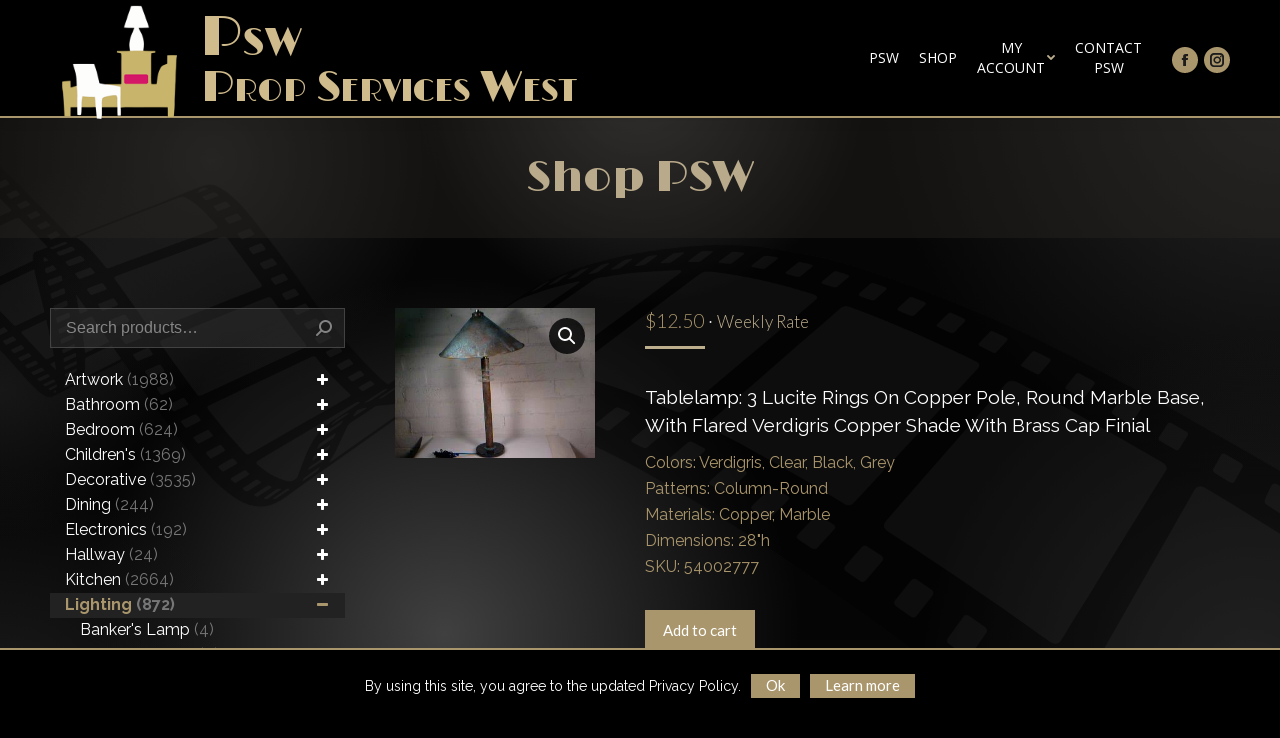

--- FILE ---
content_type: text/html; charset=UTF-8
request_url: https://propserviceswest.com/product/tablelamp-3-lucite-rings-on-copper-pole/
body_size: 28287
content:
<!DOCTYPE html>
<!--[if !(IE 6) | !(IE 7) | !(IE 8)  ]><!--><html lang="en-US" class="no-js">
<!--<![endif]--><head><meta charset="UTF-8" /><meta name="viewport" content="width=device-width, initial-scale=1, maximum-scale=1, user-scalable=0"><meta name="mobile-web-app-capable" content="yes"><meta name="format-detection" content="telephone=no"><meta name="theme-color" content="#bdae8e"/><link rel="profile" href="https://gmpg.org/xfn/11" /> <script defer data-domain="propserviceswest.com" src="https://stats.raydianze.com/js/script.js"></script> <script type="text/javascript">if (/Android|webOS|iPhone|iPad|iPod|BlackBerry|IEMobile|Opera Mini/i.test(navigator.userAgent)) {
                var originalAddEventListener = EventTarget.prototype.addEventListener,
                    oldWidth = window.innerWidth;

                EventTarget.prototype.addEventListener = function (eventName, eventHandler, useCapture) {
                    if (eventName === "resize") {
                        originalAddEventListener.call(this, eventName, function (event) {
                            if (oldWidth === window.innerWidth) {
                                return;
                            }
                            else if (oldWidth !== window.innerWidth) {
                                oldWidth = window.innerWidth;
                            }
                            if (eventHandler.handleEvent) {
                                eventHandler.handleEvent.call(this, event);
                            }
                            else {
                                eventHandler.call(this, event);
                            };
                        }, useCapture);
                    }
                    else {
                        originalAddEventListener.call(this, eventName, eventHandler, useCapture);
                    };
                };
            };</script> <meta name='robots' content='index, follow, max-image-preview:large, max-snippet:-1, max-video-preview:-1' /><style>img:is([sizes="auto" i], [sizes^="auto," i]) { contain-intrinsic-size: 3000px 1500px }</style><title>Tablelamp: 3 Lucite Rings On Copper Pole, ... &#8226; Psw</title><link rel="canonical" href="https://propserviceswest.com/product/tablelamp-3-lucite-rings-on-copper-pole/" /><meta property="og:locale" content="en_US" /><meta property="og:type" content="article" /><meta property="og:title" content="Tablelamp: 3 Lucite Rings On Copper Pole, ... &#8226; Psw" /><meta property="og:description" content="Tablelamp: 3 Lucite Rings On Copper Pole, Round Marble Base, With Flared Verdigris Copper Shade With Brass Cap FinialColors: Verdigris, Clear, Black, GreyPatterns: Column-RoundMaterials: Copper, MarbleDimensions: 28&#034;hSKU: 54002777" /><meta property="og:url" content="https://propserviceswest.com/product/tablelamp-3-lucite-rings-on-copper-pole/" /><meta property="og:site_name" content="Psw" /><meta property="article:publisher" content="https://www.facebook.com/Prop-Services-West-PSW-153631391321086/" /><meta property="og:image" content="https://propserviceswest.com/wp-content/uploads/54002777.jpg" /><meta property="og:image:width" content="320" /><meta property="og:image:height" content="240" /><meta property="og:image:type" content="image/jpeg" /> <script type="application/ld+json" class="yoast-schema-graph">{"@context":"https://schema.org","@graph":[{"@type":"WebPage","@id":"https://propserviceswest.com/product/tablelamp-3-lucite-rings-on-copper-pole/","url":"https://propserviceswest.com/product/tablelamp-3-lucite-rings-on-copper-pole/","name":"Tablelamp: 3 Lucite Rings On Copper Pole, ... &#8226; Psw","isPartOf":{"@id":"https://propserviceswest.com/#website"},"primaryImageOfPage":{"@id":"https://propserviceswest.com/product/tablelamp-3-lucite-rings-on-copper-pole/#primaryimage"},"image":{"@id":"https://propserviceswest.com/product/tablelamp-3-lucite-rings-on-copper-pole/#primaryimage"},"thumbnailUrl":"https://propserviceswest.com/wp-content/uploads/54002777.jpg","datePublished":"2017-09-25T12:44:20+00:00","breadcrumb":{"@id":"https://propserviceswest.com/product/tablelamp-3-lucite-rings-on-copper-pole/#breadcrumb"},"inLanguage":"en-US","potentialAction":[{"@type":"ReadAction","target":["https://propserviceswest.com/product/tablelamp-3-lucite-rings-on-copper-pole/"]}]},{"@type":"ImageObject","inLanguage":"en-US","@id":"https://propserviceswest.com/product/tablelamp-3-lucite-rings-on-copper-pole/#primaryimage","url":"https://propserviceswest.com/wp-content/uploads/54002777.jpg","contentUrl":"https://propserviceswest.com/wp-content/uploads/54002777.jpg","width":320,"height":240},{"@type":"BreadcrumbList","@id":"https://propserviceswest.com/product/tablelamp-3-lucite-rings-on-copper-pole/#breadcrumb","itemListElement":[{"@type":"ListItem","position":1,"name":"Home","item":"https://propserviceswest.com/"},{"@type":"ListItem","position":2,"name":"Shop","item":"https://propserviceswest.com/shop/"},{"@type":"ListItem","position":3,"name":"Tablelamp: 3 Lucite Rings On Copper Pole, &#8230;"}]},{"@type":"WebSite","@id":"https://propserviceswest.com/#website","url":"https://propserviceswest.com/","name":"Psw","description":"Prop Services West","potentialAction":[{"@type":"SearchAction","target":{"@type":"EntryPoint","urlTemplate":"https://propserviceswest.com/?s={search_term_string}"},"query-input":{"@type":"PropertyValueSpecification","valueRequired":true,"valueName":"search_term_string"}}],"inLanguage":"en-US"}]}</script> <link rel='dns-prefetch' href='//fonts.googleapis.com' /><link rel='stylesheet' id='grid-columns-css' href='https://propserviceswest.com/wp-content/plugins/grid-columns/css/columns.min.css' type='text/css' media='all' /><link rel='stylesheet' id='wp-block-library-css' href='https://propserviceswest.com/wp-includes/css/dist/block-library/style.min.css' type='text/css' media='all' /><style id='wp-block-library-theme-inline-css' type='text/css'>.wp-block-audio :where(figcaption){color:#555;font-size:13px;text-align:center}.is-dark-theme .wp-block-audio :where(figcaption){color:#ffffffa6}.wp-block-audio{margin:0 0 1em}.wp-block-code{border:1px solid #ccc;border-radius:4px;font-family:Menlo,Consolas,monaco,monospace;padding:.8em 1em}.wp-block-embed :where(figcaption){color:#555;font-size:13px;text-align:center}.is-dark-theme .wp-block-embed :where(figcaption){color:#ffffffa6}.wp-block-embed{margin:0 0 1em}.blocks-gallery-caption{color:#555;font-size:13px;text-align:center}.is-dark-theme .blocks-gallery-caption{color:#ffffffa6}:root :where(.wp-block-image figcaption){color:#555;font-size:13px;text-align:center}.is-dark-theme :root :where(.wp-block-image figcaption){color:#ffffffa6}.wp-block-image{margin:0 0 1em}.wp-block-pullquote{border-bottom:4px solid;border-top:4px solid;color:currentColor;margin-bottom:1.75em}.wp-block-pullquote cite,.wp-block-pullquote footer,.wp-block-pullquote__citation{color:currentColor;font-size:.8125em;font-style:normal;text-transform:uppercase}.wp-block-quote{border-left:.25em solid;margin:0 0 1.75em;padding-left:1em}.wp-block-quote cite,.wp-block-quote footer{color:currentColor;font-size:.8125em;font-style:normal;position:relative}.wp-block-quote:where(.has-text-align-right){border-left:none;border-right:.25em solid;padding-left:0;padding-right:1em}.wp-block-quote:where(.has-text-align-center){border:none;padding-left:0}.wp-block-quote.is-large,.wp-block-quote.is-style-large,.wp-block-quote:where(.is-style-plain){border:none}.wp-block-search .wp-block-search__label{font-weight:700}.wp-block-search__button{border:1px solid #ccc;padding:.375em .625em}:where(.wp-block-group.has-background){padding:1.25em 2.375em}.wp-block-separator.has-css-opacity{opacity:.4}.wp-block-separator{border:none;border-bottom:2px solid;margin-left:auto;margin-right:auto}.wp-block-separator.has-alpha-channel-opacity{opacity:1}.wp-block-separator:not(.is-style-wide):not(.is-style-dots){width:100px}.wp-block-separator.has-background:not(.is-style-dots){border-bottom:none;height:1px}.wp-block-separator.has-background:not(.is-style-wide):not(.is-style-dots){height:2px}.wp-block-table{margin:0 0 1em}.wp-block-table td,.wp-block-table th{word-break:normal}.wp-block-table :where(figcaption){color:#555;font-size:13px;text-align:center}.is-dark-theme .wp-block-table :where(figcaption){color:#ffffffa6}.wp-block-video :where(figcaption){color:#555;font-size:13px;text-align:center}.is-dark-theme .wp-block-video :where(figcaption){color:#ffffffa6}.wp-block-video{margin:0 0 1em}:root :where(.wp-block-template-part.has-background){margin-bottom:0;margin-top:0;padding:1.25em 2.375em}</style><style id='classic-theme-styles-inline-css' type='text/css'>/*! This file is auto-generated */
.wp-block-button__link{color:#fff;background-color:#32373c;border-radius:9999px;box-shadow:none;text-decoration:none;padding:calc(.667em + 2px) calc(1.333em + 2px);font-size:1.125em}.wp-block-file__button{background:#32373c;color:#fff;text-decoration:none}</style><link rel='stylesheet' id='wc-block-vendors-style-css' href='https://propserviceswest.com/wp-content/plugins/woocommerce/packages/woocommerce-blocks/build/vendors-style.css?ver=4.0.0' type='text/css' media='all' /><link rel='stylesheet' id='wc-block-style-css' href='https://propserviceswest.com/wp-content/plugins/woocommerce/packages/woocommerce-blocks/build/style.css?ver=4.0.0' type='text/css' media='all' /><style id='global-styles-inline-css' type='text/css'>:root{--wp--preset--aspect-ratio--square: 1;--wp--preset--aspect-ratio--4-3: 4/3;--wp--preset--aspect-ratio--3-4: 3/4;--wp--preset--aspect-ratio--3-2: 3/2;--wp--preset--aspect-ratio--2-3: 2/3;--wp--preset--aspect-ratio--16-9: 16/9;--wp--preset--aspect-ratio--9-16: 9/16;--wp--preset--color--black: #000000;--wp--preset--color--cyan-bluish-gray: #abb8c3;--wp--preset--color--white: #FFF;--wp--preset--color--pale-pink: #f78da7;--wp--preset--color--vivid-red: #cf2e2e;--wp--preset--color--luminous-vivid-orange: #ff6900;--wp--preset--color--luminous-vivid-amber: #fcb900;--wp--preset--color--light-green-cyan: #7bdcb5;--wp--preset--color--vivid-green-cyan: #00d084;--wp--preset--color--pale-cyan-blue: #8ed1fc;--wp--preset--color--vivid-cyan-blue: #0693e3;--wp--preset--color--vivid-purple: #9b51e0;--wp--preset--color--accent: #bdae8e;--wp--preset--color--dark-gray: #111;--wp--preset--color--light-gray: #767676;--wp--preset--gradient--vivid-cyan-blue-to-vivid-purple: linear-gradient(135deg,rgba(6,147,227,1) 0%,rgb(155,81,224) 100%);--wp--preset--gradient--light-green-cyan-to-vivid-green-cyan: linear-gradient(135deg,rgb(122,220,180) 0%,rgb(0,208,130) 100%);--wp--preset--gradient--luminous-vivid-amber-to-luminous-vivid-orange: linear-gradient(135deg,rgba(252,185,0,1) 0%,rgba(255,105,0,1) 100%);--wp--preset--gradient--luminous-vivid-orange-to-vivid-red: linear-gradient(135deg,rgba(255,105,0,1) 0%,rgb(207,46,46) 100%);--wp--preset--gradient--very-light-gray-to-cyan-bluish-gray: linear-gradient(135deg,rgb(238,238,238) 0%,rgb(169,184,195) 100%);--wp--preset--gradient--cool-to-warm-spectrum: linear-gradient(135deg,rgb(74,234,220) 0%,rgb(151,120,209) 20%,rgb(207,42,186) 40%,rgb(238,44,130) 60%,rgb(251,105,98) 80%,rgb(254,248,76) 100%);--wp--preset--gradient--blush-light-purple: linear-gradient(135deg,rgb(255,206,236) 0%,rgb(152,150,240) 100%);--wp--preset--gradient--blush-bordeaux: linear-gradient(135deg,rgb(254,205,165) 0%,rgb(254,45,45) 50%,rgb(107,0,62) 100%);--wp--preset--gradient--luminous-dusk: linear-gradient(135deg,rgb(255,203,112) 0%,rgb(199,81,192) 50%,rgb(65,88,208) 100%);--wp--preset--gradient--pale-ocean: linear-gradient(135deg,rgb(255,245,203) 0%,rgb(182,227,212) 50%,rgb(51,167,181) 100%);--wp--preset--gradient--electric-grass: linear-gradient(135deg,rgb(202,248,128) 0%,rgb(113,206,126) 100%);--wp--preset--gradient--midnight: linear-gradient(135deg,rgb(2,3,129) 0%,rgb(40,116,252) 100%);--wp--preset--font-size--small: 13px;--wp--preset--font-size--medium: 20px;--wp--preset--font-size--large: 36px;--wp--preset--font-size--x-large: 42px;--wp--preset--spacing--20: 0.44rem;--wp--preset--spacing--30: 0.67rem;--wp--preset--spacing--40: 1rem;--wp--preset--spacing--50: 1.5rem;--wp--preset--spacing--60: 2.25rem;--wp--preset--spacing--70: 3.38rem;--wp--preset--spacing--80: 5.06rem;--wp--preset--shadow--natural: 6px 6px 9px rgba(0, 0, 0, 0.2);--wp--preset--shadow--deep: 12px 12px 50px rgba(0, 0, 0, 0.4);--wp--preset--shadow--sharp: 6px 6px 0px rgba(0, 0, 0, 0.2);--wp--preset--shadow--outlined: 6px 6px 0px -3px rgba(255, 255, 255, 1), 6px 6px rgba(0, 0, 0, 1);--wp--preset--shadow--crisp: 6px 6px 0px rgba(0, 0, 0, 1);}:where(.is-layout-flex){gap: 0.5em;}:where(.is-layout-grid){gap: 0.5em;}body .is-layout-flex{display: flex;}.is-layout-flex{flex-wrap: wrap;align-items: center;}.is-layout-flex > :is(*, div){margin: 0;}body .is-layout-grid{display: grid;}.is-layout-grid > :is(*, div){margin: 0;}:where(.wp-block-columns.is-layout-flex){gap: 2em;}:where(.wp-block-columns.is-layout-grid){gap: 2em;}:where(.wp-block-post-template.is-layout-flex){gap: 1.25em;}:where(.wp-block-post-template.is-layout-grid){gap: 1.25em;}.has-black-color{color: var(--wp--preset--color--black) !important;}.has-cyan-bluish-gray-color{color: var(--wp--preset--color--cyan-bluish-gray) !important;}.has-white-color{color: var(--wp--preset--color--white) !important;}.has-pale-pink-color{color: var(--wp--preset--color--pale-pink) !important;}.has-vivid-red-color{color: var(--wp--preset--color--vivid-red) !important;}.has-luminous-vivid-orange-color{color: var(--wp--preset--color--luminous-vivid-orange) !important;}.has-luminous-vivid-amber-color{color: var(--wp--preset--color--luminous-vivid-amber) !important;}.has-light-green-cyan-color{color: var(--wp--preset--color--light-green-cyan) !important;}.has-vivid-green-cyan-color{color: var(--wp--preset--color--vivid-green-cyan) !important;}.has-pale-cyan-blue-color{color: var(--wp--preset--color--pale-cyan-blue) !important;}.has-vivid-cyan-blue-color{color: var(--wp--preset--color--vivid-cyan-blue) !important;}.has-vivid-purple-color{color: var(--wp--preset--color--vivid-purple) !important;}.has-black-background-color{background-color: var(--wp--preset--color--black) !important;}.has-cyan-bluish-gray-background-color{background-color: var(--wp--preset--color--cyan-bluish-gray) !important;}.has-white-background-color{background-color: var(--wp--preset--color--white) !important;}.has-pale-pink-background-color{background-color: var(--wp--preset--color--pale-pink) !important;}.has-vivid-red-background-color{background-color: var(--wp--preset--color--vivid-red) !important;}.has-luminous-vivid-orange-background-color{background-color: var(--wp--preset--color--luminous-vivid-orange) !important;}.has-luminous-vivid-amber-background-color{background-color: var(--wp--preset--color--luminous-vivid-amber) !important;}.has-light-green-cyan-background-color{background-color: var(--wp--preset--color--light-green-cyan) !important;}.has-vivid-green-cyan-background-color{background-color: var(--wp--preset--color--vivid-green-cyan) !important;}.has-pale-cyan-blue-background-color{background-color: var(--wp--preset--color--pale-cyan-blue) !important;}.has-vivid-cyan-blue-background-color{background-color: var(--wp--preset--color--vivid-cyan-blue) !important;}.has-vivid-purple-background-color{background-color: var(--wp--preset--color--vivid-purple) !important;}.has-black-border-color{border-color: var(--wp--preset--color--black) !important;}.has-cyan-bluish-gray-border-color{border-color: var(--wp--preset--color--cyan-bluish-gray) !important;}.has-white-border-color{border-color: var(--wp--preset--color--white) !important;}.has-pale-pink-border-color{border-color: var(--wp--preset--color--pale-pink) !important;}.has-vivid-red-border-color{border-color: var(--wp--preset--color--vivid-red) !important;}.has-luminous-vivid-orange-border-color{border-color: var(--wp--preset--color--luminous-vivid-orange) !important;}.has-luminous-vivid-amber-border-color{border-color: var(--wp--preset--color--luminous-vivid-amber) !important;}.has-light-green-cyan-border-color{border-color: var(--wp--preset--color--light-green-cyan) !important;}.has-vivid-green-cyan-border-color{border-color: var(--wp--preset--color--vivid-green-cyan) !important;}.has-pale-cyan-blue-border-color{border-color: var(--wp--preset--color--pale-cyan-blue) !important;}.has-vivid-cyan-blue-border-color{border-color: var(--wp--preset--color--vivid-cyan-blue) !important;}.has-vivid-purple-border-color{border-color: var(--wp--preset--color--vivid-purple) !important;}.has-vivid-cyan-blue-to-vivid-purple-gradient-background{background: var(--wp--preset--gradient--vivid-cyan-blue-to-vivid-purple) !important;}.has-light-green-cyan-to-vivid-green-cyan-gradient-background{background: var(--wp--preset--gradient--light-green-cyan-to-vivid-green-cyan) !important;}.has-luminous-vivid-amber-to-luminous-vivid-orange-gradient-background{background: var(--wp--preset--gradient--luminous-vivid-amber-to-luminous-vivid-orange) !important;}.has-luminous-vivid-orange-to-vivid-red-gradient-background{background: var(--wp--preset--gradient--luminous-vivid-orange-to-vivid-red) !important;}.has-very-light-gray-to-cyan-bluish-gray-gradient-background{background: var(--wp--preset--gradient--very-light-gray-to-cyan-bluish-gray) !important;}.has-cool-to-warm-spectrum-gradient-background{background: var(--wp--preset--gradient--cool-to-warm-spectrum) !important;}.has-blush-light-purple-gradient-background{background: var(--wp--preset--gradient--blush-light-purple) !important;}.has-blush-bordeaux-gradient-background{background: var(--wp--preset--gradient--blush-bordeaux) !important;}.has-luminous-dusk-gradient-background{background: var(--wp--preset--gradient--luminous-dusk) !important;}.has-pale-ocean-gradient-background{background: var(--wp--preset--gradient--pale-ocean) !important;}.has-electric-grass-gradient-background{background: var(--wp--preset--gradient--electric-grass) !important;}.has-midnight-gradient-background{background: var(--wp--preset--gradient--midnight) !important;}.has-small-font-size{font-size: var(--wp--preset--font-size--small) !important;}.has-medium-font-size{font-size: var(--wp--preset--font-size--medium) !important;}.has-large-font-size{font-size: var(--wp--preset--font-size--large) !important;}.has-x-large-font-size{font-size: var(--wp--preset--font-size--x-large) !important;}
:where(.wp-block-post-template.is-layout-flex){gap: 1.25em;}:where(.wp-block-post-template.is-layout-grid){gap: 1.25em;}
:where(.wp-block-columns.is-layout-flex){gap: 2em;}:where(.wp-block-columns.is-layout-grid){gap: 2em;}
:root :where(.wp-block-pullquote){font-size: 1.5em;line-height: 1.6;}</style><link rel='stylesheet' id='contact-form-7-css' href='https://propserviceswest.com/wp-content/plugins/contact-form-7/includes/css/styles.css' type='text/css' media='all' /><link rel='stylesheet' id='cookie-notice-front-css' href='https://propserviceswest.com/wp-content/plugins/cookie-notice/css/front.min.css' type='text/css' media='all' /><link rel='stylesheet' id='trwca-style-css' href='https://propserviceswest.com/wp-content/plugins/woocommerce-category-accordion/assets/css/trwca-style.min.css' type='text/css' media='all' /><link rel='stylesheet' id='icon-font-css' href='https://propserviceswest.com/wp-content/plugins/woocommerce-category-accordion/assets/css/font-awesome.min.css' type='text/css' media='all' /><link rel='stylesheet' id='photoswipe-css' href='https://propserviceswest.com/wp-content/plugins/woocommerce/assets/css/photoswipe/photoswipe.min.css' type='text/css' media='all' /><link rel='stylesheet' id='photoswipe-default-skin-css' href='https://propserviceswest.com/wp-content/plugins/woocommerce/assets/css/photoswipe/default-skin/default-skin.min.css' type='text/css' media='all' /><style id='woocommerce-inline-inline-css' type='text/css'>.woocommerce form .form-row .required { visibility: visible; }</style><link rel='stylesheet' id='the7-Defaults-css' href='https://propserviceswest.com/wp-content/uploads/smile_fonts/Defaults/Defaults.css' type='text/css' media='all' /><link rel='stylesheet' id='dt-web-fonts-css' href='https://fonts.googleapis.com/css?family=Lato:300,400,600,700%7CRaleway:400,600,700%7CRoboto:400,600,700%7COpen+Sans:400,600,700%7CLimelight:400,600,700%7CPoiret+One:400,600,700' type='text/css' media='all' /><link rel='stylesheet' id='dt-main-css' href='https://propserviceswest.com/wp-content/themes/dt-the7/css-lite/main.min.css' type='text/css' media='all' /><link rel='stylesheet' id='the7-font-css' href='https://propserviceswest.com/wp-content/themes/dt-the7/fonts/icomoon-the7-font/icomoon-the7-font.min.css' type='text/css' media='all' /><link rel='stylesheet' id='the7-awesome-fonts-css' href='https://propserviceswest.com/wp-content/themes/dt-the7/fonts/FontAwesome/css/all.min.css' type='text/css' media='all' /><link rel='stylesheet' id='the7-awesome-fonts-back-css' href='https://propserviceswest.com/wp-content/themes/dt-the7/fonts/FontAwesome/back-compat.min.css' type='text/css' media='all' /><link rel='stylesheet' id='the7-wpbakery-css' href='https://propserviceswest.com/wp-content/themes/dt-the7/css-lite/wpbakery.min.css' type='text/css' media='all' /><link rel='stylesheet' id='dt-custom-css' href='https://propserviceswest.com/wp-content/uploads/the7-css/custom.css' type='text/css' media='all' /><link rel='stylesheet' id='wc-dt-custom-css' href='https://propserviceswest.com/wp-content/uploads/the7-css/compatibility/wc-dt-custom.css' type='text/css' media='all' /><link rel='stylesheet' id='dt-media-css' href='https://propserviceswest.com/wp-content/uploads/the7-css/media.css' type='text/css' media='all' /><link rel='stylesheet' id='the7-mega-menu-css' href='https://propserviceswest.com/wp-content/uploads/the7-css/mega-menu.css' type='text/css' media='all' /><link rel='stylesheet' id='the7-elements-css' href='https://propserviceswest.com/wp-content/uploads/the7-css/post-type-dynamic.css' type='text/css' media='all' /><link rel='stylesheet' id='style-css' href='https://propserviceswest.com/wp-content/themes/dt-the7-child/style.css?ver=9.7.0' type='text/css' media='all' /> <script type="text/javascript" src="https://propserviceswest.com/wp-includes/js/jquery/jquery.min.js" id="jquery-core-js"></script> <script type="text/javascript" src="https://propserviceswest.com/wp-includes/js/jquery/jquery-migrate.min.js" id="jquery-migrate-js"></script> <script type="text/javascript" id="cookie-notice-front-js-extra">/*  */
var cnArgs = {"ajaxurl":"https:\/\/propserviceswest.com\/wp-admin\/admin-ajax.php","hideEffect":"fade","onScroll":"no","onScrollOffset":"100","cookieName":"cookie_notice_accepted","cookieValue":"true","cookieTime":"2592000","cookiePath":"\/","cookieDomain":"","redirection":"","cache":"1","refuse":"no","revoke_cookies":"0","revoke_cookies_opt":"automatic","secure":"1"};
/*  */</script> <script type="text/javascript" src="https://propserviceswest.com/wp-content/plugins/cookie-notice/js/front.min.js" id="cookie-notice-front-js"></script> <script type="text/javascript" src="https://propserviceswest.com/wp-content/plugins/ultimate-browser-specific-css/script/brower-specific-css.js" id="browser-specific-css-js"></script> <script type="text/javascript" src="https://propserviceswest.com/wp-content/plugins/woocommerce-category-accordion/assets/js/trwca-script.min.js" id="trwca_script-js"></script> <script type="text/javascript" src="https://propserviceswest.com/wp-content/plugins/woocommerce/assets/js/jquery-blockui/jquery.blockUI.min.js" id="jquery-blockui-js"></script> <script type="text/javascript" id="wc-add-to-cart-js-extra">/*  */
var wc_add_to_cart_params = {"ajax_url":"\/wp-admin\/admin-ajax.php","wc_ajax_url":"\/?wc-ajax=%%endpoint%%","i18n_view_cart":"View cart","cart_url":"https:\/\/propserviceswest.com\/cart\/","is_cart":"","cart_redirect_after_add":"no"};
/*  */</script> <script type="text/javascript" src="https://propserviceswest.com/wp-content/plugins/woocommerce/assets/js/frontend/add-to-cart.min.js" id="wc-add-to-cart-js"></script> <script type="text/javascript" src="https://propserviceswest.com/wp-content/plugins/js_composer/assets/js/vendors/woocommerce-add-to-cart.js" id="vc_woocommerce-add-to-cart-js-js"></script> <script type="text/javascript" id="dt-above-fold-js-extra">/*  */
var dtLocal = {"themeUrl":"https:\/\/propserviceswest.com\/wp-content\/themes\/dt-the7","passText":"To view this protected post, enter the password below:","moreButtonText":{"loading":"Loading...","loadMore":"Load more"},"postID":"8851","ajaxurl":"https:\/\/propserviceswest.com\/wp-admin\/admin-ajax.php","REST":{"baseUrl":"https:\/\/propserviceswest.com\/wp-json\/the7\/v1","endpoints":{"sendMail":"\/send-mail"}},"contactMessages":{"required":"One or more fields have an error. Please check and try again.","terms":"Please accept the privacy policy.","fillTheCaptchaError":"Please, fill the captcha."},"captchaSiteKey":"","ajaxNonce":"484656bfed","pageData":"","themeSettings":{"smoothScroll":"off","lazyLoading":false,"accentColor":{"mode":"solid","color":"#bdae8e"},"desktopHeader":{"height":116},"ToggleCaptionEnabled":"disabled","ToggleCaption":"Navigation","floatingHeader":{"showAfter":156,"showMenu":true,"height":86,"logo":{"showLogo":false,"html":"<img class=\" preload-me\" src=\"https:\/\/propserviceswest.com\/wp-content\/uploads\/2017\/07\/logo-psw_165x155.png\" srcset=\"https:\/\/propserviceswest.com\/wp-content\/uploads\/2017\/07\/logo-psw_165x155.png 160w\" width=\"160\" height=\"155\"   sizes=\"160px\" alt=\"Psw\" \/>","url":"https:\/\/propserviceswest.com\/"}},"topLine":{"floatingTopLine":{"logo":{"showLogo":false,"html":""}}},"mobileHeader":{"firstSwitchPoint":1023,"secondSwitchPoint":768,"firstSwitchPointHeight":60,"secondSwitchPointHeight":60,"mobileToggleCaptionEnabled":"disabled","mobileToggleCaption":"Menu"},"stickyMobileHeaderFirstSwitch":{"logo":{"html":""}},"stickyMobileHeaderSecondSwitch":{"logo":{"html":""}},"content":{"textColor":"#dbd9d3","headerColor":"#ebecef"},"sidebar":{"switchPoint":990},"boxedWidth":"1280px","stripes":{"stripe1":{"textColor":"#989a9f","headerColor":"#ebecef"},"stripe2":{"textColor":"#1b1b1d","headerColor":"#1b1b1d"},"stripe3":{"textColor":"#1b1b1d","headerColor":"#1b1b1d"}}},"VCMobileScreenWidth":"768","wcCartFragmentHash":"092a6e434fb88d6372ecc34342666401"};
var dtShare = {"shareButtonText":{"facebook":"Share on Facebook","twitter":"Tweet","pinterest":"Pin it","linkedin":"Share on Linkedin","whatsapp":"Share on Whatsapp"},"overlayOpacity":"85"};
/*  */</script> <script type="text/javascript" src="https://propserviceswest.com/wp-content/themes/dt-the7/js-lite/above-the-fold.min.js" id="dt-above-fold-js"></script> <script type="text/javascript" src="https://propserviceswest.com/wp-content/themes/dt-the7/js-lite/compatibility/woocommerce/woocommerce.min.js" id="dt-woocommerce-js"></script> <script></script><link rel="https://api.w.org/" href="https://propserviceswest.com/wp-json/" /><link rel="alternate" title="JSON" type="application/json" href="https://propserviceswest.com/wp-json/wp/v2/product/8851" /><meta name="generator" content="WordPress 6.8.2" /><meta name="generator" content="WooCommerce 4.9.2" /><link rel='shortlink' href='https://propserviceswest.com/?p=8851' /><link rel="alternate" title="oEmbed (JSON)" type="application/json+oembed" href="https://propserviceswest.com/wp-json/oembed/1.0/embed?url=https%3A%2F%2Fpropserviceswest.com%2Fproduct%2Ftablelamp-3-lucite-rings-on-copper-pole%2F" /><link rel="alternate" title="oEmbed (XML)" type="text/xml+oembed" href="https://propserviceswest.com/wp-json/oembed/1.0/embed?url=https%3A%2F%2Fpropserviceswest.com%2Fproduct%2Ftablelamp-3-lucite-rings-on-copper-pole%2F&#038;format=xml" /><style type="text/css">/* custom css */</style><noscript><style>.woocommerce-product-gallery{ opacity: 1 !important; }</style></noscript><meta name="generator" content="Powered by WPBakery Page Builder - drag and drop page builder for WordPress."/><meta name="generator" content="Powered by Slider Revolution 6.7.14 - responsive, Mobile-Friendly Slider Plugin for WordPress with comfortable drag and drop interface." /><link rel="icon" href="https://propserviceswest.com/wp-content/uploads/2017/04/favicon-star_16.png" type="image/png" sizes="16x16"/><link rel="icon" href="https://propserviceswest.com/wp-content/uploads/2017/04/favicon-star_32.png" type="image/png" sizes="32x32"/><link rel="apple-touch-icon" href="https://propserviceswest.com/wp-content/uploads/2017/04/favicon-star_60.png"><link rel="apple-touch-icon" sizes="76x76" href="https://propserviceswest.com/wp-content/uploads/2017/04/favicon-star_76.png"><link rel="apple-touch-icon" sizes="120x120" href="https://propserviceswest.com/wp-content/uploads/2017/04/favicon-star_120.png"><link rel="apple-touch-icon" sizes="152x152" href="https://propserviceswest.com/wp-content/uploads/2017/04/favicon-star_152.png"><script>function setREVStartSize(e){
			//window.requestAnimationFrame(function() {
				window.RSIW = window.RSIW===undefined ? window.innerWidth : window.RSIW;
				window.RSIH = window.RSIH===undefined ? window.innerHeight : window.RSIH;
				try {
					var pw = document.getElementById(e.c).parentNode.offsetWidth,
						newh;
					pw = pw===0 || isNaN(pw) || (e.l=="fullwidth" || e.layout=="fullwidth") ? window.RSIW : pw;
					e.tabw = e.tabw===undefined ? 0 : parseInt(e.tabw);
					e.thumbw = e.thumbw===undefined ? 0 : parseInt(e.thumbw);
					e.tabh = e.tabh===undefined ? 0 : parseInt(e.tabh);
					e.thumbh = e.thumbh===undefined ? 0 : parseInt(e.thumbh);
					e.tabhide = e.tabhide===undefined ? 0 : parseInt(e.tabhide);
					e.thumbhide = e.thumbhide===undefined ? 0 : parseInt(e.thumbhide);
					e.mh = e.mh===undefined || e.mh=="" || e.mh==="auto" ? 0 : parseInt(e.mh,0);
					if(e.layout==="fullscreen" || e.l==="fullscreen")
						newh = Math.max(e.mh,window.RSIH);
					else{
						e.gw = Array.isArray(e.gw) ? e.gw : [e.gw];
						for (var i in e.rl) if (e.gw[i]===undefined || e.gw[i]===0) e.gw[i] = e.gw[i-1];
						e.gh = e.el===undefined || e.el==="" || (Array.isArray(e.el) && e.el.length==0)? e.gh : e.el;
						e.gh = Array.isArray(e.gh) ? e.gh : [e.gh];
						for (var i in e.rl) if (e.gh[i]===undefined || e.gh[i]===0) e.gh[i] = e.gh[i-1];
											
						var nl = new Array(e.rl.length),
							ix = 0,
							sl;
						e.tabw = e.tabhide>=pw ? 0 : e.tabw;
						e.thumbw = e.thumbhide>=pw ? 0 : e.thumbw;
						e.tabh = e.tabhide>=pw ? 0 : e.tabh;
						e.thumbh = e.thumbhide>=pw ? 0 : e.thumbh;
						for (var i in e.rl) nl[i] = e.rl[i]<window.RSIW ? 0 : e.rl[i];
						sl = nl[0];
						for (var i in nl) if (sl>nl[i] && nl[i]>0) { sl = nl[i]; ix=i;}
						var m = pw>(e.gw[ix]+e.tabw+e.thumbw) ? 1 : (pw-(e.tabw+e.thumbw)) / (e.gw[ix]);
						newh =  (e.gh[ix] * m) + (e.tabh + e.thumbh);
					}
					var el = document.getElementById(e.c);
					if (el!==null && el) el.style.height = newh+"px";
					el = document.getElementById(e.c+"_wrapper");
					if (el!==null && el) {
						el.style.height = newh+"px";
						el.style.display = "block";
					}
				} catch(e){
					console.log("Failure at Presize of Slider:" + e)
				}
			//});
		  };</script> <noscript><style>.wpb_animate_when_almost_visible { opacity: 1; }</style></noscript><style id='the7-custom-inline-css' type='text/css'>/*Icons above menu items*/
.main-nav > li > a .text-wrap,
.header-bar .main-nav > li > a,
.menu-box .main-nav > li > a {
-webkit-flex-flow: column wrap;
-moz-flex-flow: column wrap;
-ms-flex-flow: column wrap;
flex-flow: column wrap;
}
.main-nav > .menu-item > a .fa {
padding-right: 0;
padding-bottom: 4px;
}</style> <script>if ((window.location == 'https://propserviceswest.com/') && (document.documentElement.clientWidth < 768)) {window.location.replace('/mobile');}
		window.addEventListener('resize', function(event){
			if ((window.location == 'https://propserviceswest.com/') && (document.documentElement.clientWidth < 768)) {window.location.href = '/mobile';} else
			if ((window.location == 'https://propserviceswest.com/mobile/') && (document.documentElement.clientWidth > 767)) {window.location.href = '/';}			
		});</script> </head><body data-rsssl=1 class="wp-singular product-template-default single single-product postid-8851 wp-embed-responsive wp-theme-dt-the7 wp-child-theme-dt-the7-child theme-dt-the7 cookies-not-set the7-core-ver-2.5.5.2 woocommerce woocommerce-page woocommerce-no-js  no-comments fancy-header-on dt-responsive-on right-mobile-menu-close-icon ouside-menu-close-icon mobile-hamburger-close-bg-enable mobile-hamburger-close-bg-hover-enable fade-medium-mobile-menu-close-icon fade-medium-menu-close-icon fixed-page-bg srcset-enabled btn-flat custom-btn-color custom-btn-hover-color footer-overlap phantom-fade phantom-shadow-decoration phantom-logo-off floating-mobile-menu-icon top-header first-switch-logo-left first-switch-menu-right second-switch-logo-left second-switch-menu-right layzr-loading-on no-avatars popup-message-style dt-fa-compatibility the7-ver-9.7.0 hide-product-title wpb-js-composer js-comp-ver-7.8 vc_responsive"><div id="page" >
<a class="skip-link screen-reader-text" href="#content">Skip to content</a><div class="masthead inline-header right widgets full-height shadow-decoration shadow-mobile-header-decoration small-mobile-menu-icon mobile-menu-icon-bg-on mobile-menu-icon-hover-bg-on show-sub-menu-on-hover show-device-logo show-mobile-logo"  role="banner"><div class="top-bar full-width-line top-bar-empty"><div class="top-bar-bg" ></div><div class="mini-widgets left-widgets"></div><div class="mini-widgets right-widgets"></div></div><header class="header-bar"><div class="branding"><div id="site-title" class="assistive-text">Psw</div><div id="site-description" class="assistive-text">Prop Services West</div>
<a class="" href="https://propserviceswest.com/"><img class=" preload-me" src="https://propserviceswest.com/wp-content/uploads/2017/07/logo-psw_165x155.png" srcset="https://propserviceswest.com/wp-content/uploads/2017/07/logo-psw_165x155.png 160w" width="160" height="155"   sizes="160px" alt="Psw" /></a></div><ul id="primary-menu" class="main-nav underline-decoration l-to-r-line level-arrows-on" role="menubar"><li class="menu-item menu-item-type-post_type menu-item-object-page menu-item-home menu-item-4220 first" role="presentation"><a href='https://propserviceswest.com/' data-level='1' role="menuitem"><span class="menu-item-text"><span class="menu-text">PSW</span></span></a></li><li class="menu-item menu-item-type-post_type menu-item-object-page current_page_parent menu-item-4306" role="presentation"><a href='https://propserviceswest.com/shop/' data-level='1' role="menuitem"><span class="menu-item-text"><span class="menu-text">Shop</span></span></a></li><li class="menu-item menu-item-type-post_type menu-item-object-page menu-item-has-children menu-item-4235 has-children" role="presentation"><a href='https://propserviceswest.com/my-account/' class='not-clickable-item' data-level='1' role="menuitem"><span class="menu-item-text"><span class="menu-text">My<br>Account</span></span></a><ul class="sub-nav hover-style-bg level-arrows-on" role="menubar"><li class="menu-item menu-item-type-post_type menu-item-object-page menu-item-4248 first" role="presentation"><a href='https://propserviceswest.com/my-account/' data-level='2' role="menuitem"><span class="menu-item-text"><span class="menu-text">My Account</span></span></a></li><li class="menu-item menu-item-type-post_type menu-item-object-page menu-item-4250" role="presentation"><a href='https://propserviceswest.com/cart/' data-level='2' role="menuitem"><span class="menu-item-text"><span class="menu-text">Shopping Cart</span></span></a></li><li class="menu-item menu-item-type-post_type menu-item-object-page menu-item-4249" role="presentation"><a href='https://propserviceswest.com/checkout/' data-level='2' role="menuitem"><span class="menu-item-text"><span class="menu-text">Checkout</span></span></a></li></ul></li><li class="menu-item menu-item-type-post_type menu-item-object-page menu-item-133" role="presentation"><a href='https://propserviceswest.com/contact-psw/' data-level='1' role="menuitem"><span class="menu-item-text"><span class="menu-text">Contact<br>PSW</span></span></a></li></ul><div class="mini-widgets"><div class="soc-ico show-on-desktop in-menu-first-switch in-menu-second-switch custom-bg disabled-border border-off hover-custom-bg hover-disabled-border  hover-border-off"><a title="Facebook page opens in new window" href="https://www.facebook.com/Prop-Services-West-PSW-153631391321086/" target="_blank" class="facebook"><span class="soc-font-icon"></span><span class="screen-reader-text">Facebook page opens in new window</span></a><a title="Instagram page opens in new window" href="https://www.instagram.com/prop_services_west/" target="_blank" class="instagram"><span class="soc-font-icon"></span><span class="screen-reader-text">Instagram page opens in new window</span></a></div></div></header></div><div class="dt-mobile-header mobile-menu-show-divider"><div class="dt-close-mobile-menu-icon"><div class="close-line-wrap"><span class="close-line"></span><span class="close-line"></span><span class="close-line"></span></div></div><ul id="mobile-menu" class="mobile-main-nav" role="menubar"><li class="menu-item menu-item-type-post_type menu-item-object-page menu-item-3808 first" role="presentation"><a href='https://propserviceswest.com/mobile/' data-level='1' role="menuitem"><span class="menu-item-text"><span class="menu-text">Prop Services West</span></span></a></li><li class="menu-item menu-item-type-post_type menu-item-object-page current_page_parent menu-item-4305" role="presentation"><a href='https://propserviceswest.com/shop/' data-level='1' role="menuitem"><span class="menu-item-text"><span class="menu-text">Shop</span></span></a></li><li class="menu-item menu-item-type-post_type menu-item-object-page menu-item-has-children menu-item-4295 has-children" role="presentation"><a href='https://propserviceswest.com/my-account/' class='not-clickable-item' data-level='1' role="menuitem"><span class="menu-item-text"><span class="menu-text">My Account</span></span></a><ul class="sub-nav hover-style-bg level-arrows-on" role="menubar"><li class="menu-item menu-item-type-post_type menu-item-object-page menu-item-4298 first" role="presentation"><a href='https://propserviceswest.com/my-account/' data-level='2' role="menuitem"><span class="menu-item-text"><span class="menu-text">My Account</span></span></a></li><li class="menu-item menu-item-type-post_type menu-item-object-page menu-item-4297" role="presentation"><a href='https://propserviceswest.com/cart/' data-level='2' role="menuitem"><span class="menu-item-text"><span class="menu-text">Shopping Cart</span></span></a></li><li class="menu-item menu-item-type-post_type menu-item-object-page menu-item-4296" role="presentation"><a href='https://propserviceswest.com/checkout/' data-level='2' role="menuitem"><span class="menu-item-text"><span class="menu-text">Checkout</span></span></a></li></ul></li><li class="menu-item menu-item-type-post_type menu-item-object-page menu-item-privacy-policy menu-item-3926" role="presentation"><a href='https://propserviceswest.com/privacy-policy/' data-level='1' role="menuitem"><span class="menu-item-text"><span class="menu-text">Privacy Policy</span></span></a></li><li class="menu-item menu-item-type-post_type menu-item-object-page menu-item-3835" role="presentation"><a href='https://propserviceswest.com/contact-psw/' data-level='1' role="menuitem"><span class="menu-item-text"><span class="menu-text">Contact PSW</span></span></a></li></ul><div class='mobile-mini-widgets-in-menu'></div></div><div class="page-inner"><style id="the7-page-content-style">.fancy-header {
  background-image: none;
  background-repeat: no-repeat;
  background-position: center center;
  background-size: cover;
  background-color: #222222;
}
.mobile-false .fancy-header {
  background-attachment: scroll;
}
.fancy-header .wf-wrap {
  min-height: 120px;
  padding-top: 0px;
  padding-bottom: 0px;
}
.fancy-header .fancy-title {
  font-size: 44px;
  line-height: 50px;
  color: #ffffff;
  text-transform: none;
}
.fancy-header .fancy-subtitle {
  font-size: 18px;
  line-height: 26px;
  color: #ffffff;
  text-transform: none;
}
.fancy-header .breadcrumbs {
  color: #ffffff;
}
.fancy-header-overlay {
  background: rgba(0,0,0,0.5);
}
@media screen and (max-width: 778px) {
  .fancy-header .wf-wrap {
    min-height: 70px;
  }
  .fancy-header .fancy-title {
    font-size: 30px;
    line-height: 38px;
  }
  .fancy-header .fancy-subtitle {
    font-size: 20px;
    line-height: 28px;
  }
  .fancy-header.breadcrumbs-mobile-off .breadcrumbs {
    display: none;
  }
  #fancy-header > .wf-wrap {
    flex-flow: column wrap;
    align-items: center;
    justify-content: center;
    padding-bottom: 0px !important;
  }
  .fancy-header.title-left .breadcrumbs {
    text-align: center;
    float: none;
  }
  .breadcrumbs {
    margin-bottom: 10px;
  }
  .breadcrumbs.breadcrumbs-bg {
    margin-top: 10px;
  }
  .fancy-header.title-right .breadcrumbs {
    margin: 10px 0 10px 0;
  }
  #fancy-header .hgroup,
  #fancy-header .breadcrumbs {
    text-align: center;
  }
  .fancy-header .hgroup {
    padding-bottom: 5px;
  }
  .breadcrumbs-off .hgroup {
    padding-bottom: 5px;
  }
  .title-right .hgroup {
    padding: 0 0 5px 0;
  }
  .title-right.breadcrumbs-off .hgroup {
    padding-top: 5px;
  }
  .title-left.disabled-bg .breadcrumbs {
    margin-bottom: 0;
  }
}</style><header id="fancy-header" class="fancy-header breadcrumbs-off breadcrumbs-mobile-off title-center" ><div class="wf-wrap"><div class="fancy-title-head hgroup"><h2 class="fancy-title entry-title color-accent" ><span>Shop PSW</span></h2></div></div></header><div id="main" class="sidebar-left sidebar-divider-off"><div class="main-gradient"></div><div class="wf-wrap"><div class="wf-container-main"><div id="content" class="content" role="main"><div class="woocommerce-notices-wrapper"></div><div id="product-8851" class="description-off product type-product post-8851 status-publish first instock product_cat-table-lamp has-post-thumbnail taxable shipping-taxable purchasable product-type-simple"><div class="woocommerce-product-gallery woocommerce-product-gallery--with-images woocommerce-product-gallery--columns-4 images" data-columns="4" style="opacity: 0; transition: opacity .25s ease-in-out;"><figure class="woocommerce-product-gallery__wrapper"><div data-thumb="https://propserviceswest.com/wp-content/uploads/54002777.jpg" data-thumb-alt="" class="woocommerce-product-gallery__image"><a href="https://propserviceswest.com/wp-content/uploads/54002777.jpg"><img width="320" height="240" src="https://propserviceswest.com/wp-content/uploads/54002777.jpg" class="wp-post-image" alt="" title="" data-caption="" data-src="https://propserviceswest.com/wp-content/uploads/54002777.jpg" data-large_image="https://propserviceswest.com/wp-content/uploads/54002777.jpg" data-large_image_width="320" data-large_image_height="240" decoding="async" fetchpriority="high" /></a></div></figure></div><div class="summary entry-summary"><h1 class="product_title entry-title">Tablelamp: 3 Lucite Rings On Copper Pole, &#8230;</h1><p class="price"><span class="woocommerce-Price-amount amount"><bdi><span class="woocommerce-Price-currencySymbol">&#36;</span>12.50</bdi></span></p><div class="woocommerce-product-details__short-description"><p><span class="item-title">Tablelamp: 3 Lucite Rings On Copper Pole, Round Marble Base, With Flared Verdigris Copper Shade With Brass Cap Finial</span></p><p><span class="item-details">Colors: Verdigris, Clear, Black, Grey<br />Patterns: Column-Round<br />Materials: Copper, Marble<br />Dimensions: 28&#34;h<br />SKU: 54002777</span></p></div><form class="cart" action="https://propserviceswest.com/product/tablelamp-3-lucite-rings-on-copper-pole/" method="post" enctype='multipart/form-data'><div class="quantity buttons_added">
<label class="screen-reader-text" for="quantity_690ef0a33e0e8">Tablelamp: 3 Lucite Rings On Copper Pole, ... quantity</label>
<input type="button" value="-" class="minus button is-form">		<input
type="number"
id="quantity_690ef0a33e0e8"
class="input-text qty text"
step="1"
min="1"
max=""
name="quantity"
value="1"
title="Qty"
size="4"
placeholder=""
inputmode="numeric" />
<input type="button" value="+" class="plus button is-form"></div>
<button type="submit" name="add-to-cart" value="8851" class="single_add_to_cart_button button alt">Add to cart</button></form><div class="product_meta"><span class="posted_in">Category: <a href="https://propserviceswest.com/product-category/lighting/table-lamp/" rel="tag">Table Lamp</a></span>
<span class="sku_wrapper">SKU: <span class="sku">54002777</span></span></div></div><section class="related products"><h2>Related products</h2><ul class="related-product cart-btn-below-img"><li>
<a class="product-thumbnail" href="https://propserviceswest.com/product/tablelamp-on-round-wood-base-with/">
<img width="320" height="240" src="https://propserviceswest.com/wp-content/uploads/54002539.jpg" class="attachment-woocommerce_thumbnail size-woocommerce_thumbnail" alt="" decoding="async" />                    </a><div class="product-content">
<a class="product-title" href="https://propserviceswest.com/product/tablelamp-on-round-wood-base-with/">
Tablelamp: On Round Wood Base With ...                        </a><span class="price"><span class="woocommerce-Price-amount amount"><bdi><span class="woocommerce-Price-currencySymbol">&#36;</span>11.25</bdi></span></span><div class="woo-buttons"><a href="?add-to-cart=8487" data-quantity="1" class="product_type_simple add_to_cart_button ajax_add_to_cart" data-product_id="8487" data-product_sku="54002539" aria-label="Add &ldquo;Tablelamp: On Round Wood Base With ...&rdquo; to your cart" rel="nofollow">Add to cart</a></div></div></li><li>
<a class="product-thumbnail" href="https://propserviceswest.com/product/tablelamp-foliate-border-cartouch-on/">
<img width="320" height="240" src="https://propserviceswest.com/wp-content/uploads/54002540.jpg" class="attachment-woocommerce_thumbnail size-woocommerce_thumbnail" alt="" decoding="async" />                    </a><div class="product-content">
<a class="product-title" href="https://propserviceswest.com/product/tablelamp-foliate-border-cartouch-on/">
Tablelamp: Foliate Border Cartouch, On ...                        </a><span class="price"><span class="woocommerce-Price-amount amount"><bdi><span class="woocommerce-Price-currencySymbol">&#36;</span>50.00</bdi></span></span><div class="woo-buttons"><a href="?add-to-cart=8489" data-quantity="1" class="product_type_simple add_to_cart_button ajax_add_to_cart" data-product_id="8489" data-product_sku="54002540" aria-label="Add &ldquo;Tablelamp: Foliate Border Cartouch, On ...&rdquo; to your cart" rel="nofollow">Add to cart</a></div></div></li><li>
<a class="product-thumbnail" href="https://propserviceswest.com/product/tablelamp-table-lamp-round-spire/">
<img width="320" height="240" src="https://propserviceswest.com/wp-content/uploads/54002440.jpg" class="attachment-woocommerce_thumbnail size-woocommerce_thumbnail" alt="" decoding="async" loading="lazy" />                    </a><div class="product-content">
<a class="product-title" href="https://propserviceswest.com/product/tablelamp-table-lamp-round-spire/">
Tablelamp: Table Lamp-Round Spire ...                        </a><span class="price"><span class="woocommerce-Price-amount amount"><bdi><span class="woocommerce-Price-currencySymbol">&#36;</span>24.50</bdi></span></span><div class="woo-buttons"><a href="?add-to-cart=8345" data-quantity="1" class="product_type_simple add_to_cart_button ajax_add_to_cart" data-product_id="8345" data-product_sku="54002440" aria-label="Add &ldquo;Tablelamp: Table Lamp-Round Spire ...&rdquo; to your cart" rel="nofollow">Add to cart</a></div></div></li><li>
<a class="product-thumbnail" href="https://propserviceswest.com/product/tablelamp-leaf-motif-with-brown-beaded-2/">
<img width="320" height="240" src="https://propserviceswest.com/wp-content/uploads/54001743.jpg" class="attachment-woocommerce_thumbnail size-woocommerce_thumbnail" alt="" decoding="async" loading="lazy" />                    </a><div class="product-content">
<a class="product-title" href="https://propserviceswest.com/product/tablelamp-leaf-motif-with-brown-beaded-2/">
Tablelamp: Leaf Motif With Brown Beaded ...                        </a><span class="price"><span class="woocommerce-Price-amount amount"><bdi><span class="woocommerce-Price-currencySymbol">&#36;</span>47.50</bdi></span></span><div class="woo-buttons"><a href="?add-to-cart=7143" data-quantity="1" class="product_type_simple add_to_cart_button ajax_add_to_cart" data-product_id="7143" data-product_sku="54001743" aria-label="Add &ldquo;Tablelamp: Leaf Motif With Brown Beaded ...&rdquo; to your cart" rel="nofollow">Add to cart</a></div></div></li><li>
<a class="product-thumbnail" href="https://propserviceswest.com/product/tablelamp-table-lamp-craftsman-mission/">
<img width="358" height="525" src="https://propserviceswest.com/wp-content/uploads/54001606.jpg" class="attachment-woocommerce_thumbnail size-woocommerce_thumbnail" alt="" decoding="async" loading="lazy" />                    </a><div class="product-content">
<a class="product-title" href="https://propserviceswest.com/product/tablelamp-table-lamp-craftsman-mission/">
Tablelamp: Table Lamp-Craftsman Mission ...                        </a><span class="price"><span class="woocommerce-Price-amount amount"><bdi><span class="woocommerce-Price-currencySymbol">&#36;</span>45.00</bdi></span></span><div class="woo-buttons"><a href="?add-to-cart=6915" data-quantity="1" class="product_type_simple add_to_cart_button ajax_add_to_cart" data-product_id="6915" data-product_sku="54001606" aria-label="Add &ldquo;Tablelamp: Table Lamp-Craftsman Mission ...&rdquo; to your cart" rel="nofollow">Add to cart</a></div></div></li><li>
<a class="product-thumbnail" href="https://propserviceswest.com/product/tablelamp-wclear-lucite-round-base/">
<img width="480" height="852" src="https://propserviceswest.com/wp-content/uploads/53002047.jpg" class="attachment-woocommerce_thumbnail size-woocommerce_thumbnail" alt="" decoding="async" loading="lazy" />                    </a><div class="product-content">
<a class="product-title" href="https://propserviceswest.com/product/tablelamp-wclear-lucite-round-base/">
Tablelamp: W/Clear Lucite Round Base, ...                        </a><span class="price"><span class="woocommerce-Price-amount amount"><bdi><span class="woocommerce-Price-currencySymbol">&#36;</span>30.00</bdi></span></span><div class="woo-buttons"><a href="?add-to-cart=5575" data-quantity="1" class="product_type_simple add_to_cart_button ajax_add_to_cart" data-product_id="5575" data-product_sku="53002047" aria-label="Add &ldquo;Tablelamp: W/Clear Lucite Round Base, ...&rdquo; to your cart" rel="nofollow">Add to cart</a></div></div></li></ul></section></div></div><aside id="sidebar" class="sidebar bg-under-widget"><div class="sidebar-content widget-divider-off"><section id="woocommerce_product_search-2" class="widget woocommerce widget_product_search"><form role="search" method="get" class="woocommerce-product-search" action="https://propserviceswest.com/">
<label class="screen-reader-text" for="woocommerce-product-search-field-0">Search for:</label>
<input type="search" id="woocommerce-product-search-field-0" class="search-field" placeholder="Search products&hellip;" value="" name="s" />
<button type="submit" value="Search">Search</button>
<input type="hidden" name="post_type" value="product" /></form></section><section id="wc_category_accordion-2" class="widget widget_wc_category_accordion"> <script type="text/javascript">var cats_id= 459;</script> <style type="text/css">ul.wc_category_accordion-2 li.cat-item-459 > a{font-weight:bold;}</style> <script type="text/javascript">var $=jQuery.noConflict();
$(document).ready(function($){	
$('.wc_category_accordion-2').trwcAccordion({
			classParent	 : 'trwca-parent',
			classActive	 : 'active',
			classArrow	 : 'trwca-icon',
			classCount	 : 'trwca-count',
			classExpand	 : 'trwca-current-parent',
			eventType	 : 'click',
			hoverDelay	 : 100,
			menuClose     : true,
			cats_id:  459,
			ac_type    : true,
			autoExpand	 : true,
			speed        : 'fast',
			saveState	 : '1',
			disableLink	 : true,
			disableparentLink : true,
			auto_open: 1,
			showCount : true,
			widget_id : "wc_category_accordion-2",
			openIcon	: 'minus',
			closeIcon	: 'plus',
});
});</script> <div class="block-content trwca-actheme acblack"><div class="trwca-loader"></div><ul class="wc_category_accordion-2 accordion" id="outer_ul"><li class="cat-item cat-item-44"><a  class="cat_has_posts"  href="https://propserviceswest.com/product-category/artwork/" >Artwork&nbsp;<span class="count">(1988)</span></a><ul class="product_cats submenu"><li class="cat-item cat-item-748"><a  class="cat_has_posts"  href="https://propserviceswest.com/product-category/artwork/artworks/" >* Artworks&nbsp;<span class="count">(153)</span></a></li><li class="cat-item cat-item-66"><a  class="cat_has_posts"  href="https://propserviceswest.com/product-category/artwork/abstracts/" >Abstracts&nbsp;<span class="count">(27)</span></a></li><li class="cat-item cat-item-67"><a  class="cat_has_posts"  href="https://propserviceswest.com/product-category/artwork/graphic/" >Graphic&nbsp;<span class="count">(1301)</span></a></li><li class="cat-item cat-item-68"><a  class="cat_has_posts"  href="https://propserviceswest.com/product-category/artwork/illustration/" >Illustration&nbsp;<span class="count">(38)</span></a></li><li class="cat-item cat-item-69"><a  class="cat_has_posts"  href="https://propserviceswest.com/product-category/artwork/kids-artwork/" >Kid&#039;s Artwork&nbsp;<span class="count">(51)</span></a></li><li class="cat-item cat-item-70"><a  class="cat_has_posts"  href="https://propserviceswest.com/product-category/artwork/lath-art/" >Lath Art&nbsp;<span class="count">(7)</span></a></li><li class="cat-item cat-item-71"><a  class="cat_has_posts"  href="https://propserviceswest.com/product-category/artwork/monoprint/" >Monoprint&nbsp;<span class="count">(2)</span></a></li><li class="cat-item cat-item-73"><a  class="cat_has_posts"  href="https://propserviceswest.com/product-category/artwork/needlepoint-artwork/" >Needlepoint Artwork&nbsp;<span class="count">(12)</span></a></li><li class="cat-item cat-item-74"><a  class="cat_has_posts"  href="https://propserviceswest.com/product-category/artwork/oil-painting/" >Oil Painting&nbsp;<span class="count">(242)</span></a></li><li class="cat-item cat-item-75"><a  class="cat_has_posts"  href="https://propserviceswest.com/product-category/artwork/pastel-art/" >Pastel Art&nbsp;<span class="count">(9)</span></a></li><li class="cat-item cat-item-76"><a  class="cat_has_posts"  href="https://propserviceswest.com/product-category/artwork/photographic-art/" >Photographic Art&nbsp;<span class="count">(108)</span></a></li><li class="cat-item cat-item-77"><a  class="cat_has_posts"  href="https://propserviceswest.com/product-category/artwork/poster/" >Poster&nbsp;<span class="count">(9)</span></a></li><li class="cat-item cat-item-78"><a  class="cat_has_posts"  href="https://propserviceswest.com/product-category/artwork/sketch/" >Sketch&nbsp;<span class="count">(7)</span></a></li><li class="cat-item cat-item-79"><a  class="cat_has_posts"  href="https://propserviceswest.com/product-category/artwork/water-color/" >Water Color&nbsp;<span class="count">(22)</span></a></li></ul></li><li class="cat-item cat-item-45"><a  class="cat_has_posts"  href="https://propserviceswest.com/product-category/bathroom/" >Bathroom&nbsp;<span class="count">(62)</span></a><ul class="product_cats submenu"><li class="cat-item cat-item-80"><a  class="cat_has_posts"  href="https://propserviceswest.com/product-category/bathroom/bathroom-accessories/" >Bathroom Accessories&nbsp;<span class="count">(44)</span></a><ul class="product_cats submenu"><li class="cat-item cat-item-754"><a  class="cat_has_posts"  href="https://propserviceswest.com/product-category/bathroom/bathroom-accessories/makeup-mirror/" >Makeup Mirror&nbsp;<span class="count">(5)</span></a></li><li class="cat-item cat-item-706"><a  class="cat_has_posts"  href="https://propserviceswest.com/product-category/bathroom/bathroom-accessories/shaving/" >Shaving&nbsp;<span class="count">(3)</span></a></li><li class="cat-item cat-item-726"><a  class="cat_has_posts"  href="https://propserviceswest.com/product-category/bathroom/bathroom-accessories/soap-dish/" >Soap Dish&nbsp;<span class="count">(10)</span></a></li><li class="cat-item cat-item-82"><a  class="cat_has_posts"  href="https://propserviceswest.com/product-category/bathroom/bathroom-accessories/tissue-cover/" >Tissue Cover&nbsp;<span class="count">(19)</span></a></li><li class="cat-item cat-item-83"><a  class="cat_has_posts"  href="https://propserviceswest.com/product-category/bathroom/bathroom-accessories/towel-rack/" >Towel Rack&nbsp;<span class="count">(7)</span></a></li></ul></li><li class="cat-item cat-item-84"><a  class="cat_has_posts"  href="https://propserviceswest.com/product-category/bathroom/bathtub/" >Bathtub&nbsp;<span class="count">(3)</span></a></li><li class="cat-item cat-item-85"><a  class="cat_has_posts"  href="https://propserviceswest.com/product-category/bathroom/curling-iron/" >Curling Iron&nbsp;<span class="count">(1)</span></a></li><li class="cat-item cat-item-86"><a  class="cat_has_posts"  href="https://propserviceswest.com/product-category/bathroom/hair-brush/" >Hair Brush&nbsp;<span class="count">(2)</span></a></li><li class="cat-item cat-item-87"><a  class="cat_has_posts"  href="https://propserviceswest.com/product-category/bathroom/hair-dryer/" >Hair Dryer&nbsp;<span class="count">(2)</span></a></li><li class="cat-item cat-item-697"><a  class="cat_has_posts"  href="https://propserviceswest.com/product-category/bathroom/hamper/" >Hamper&nbsp;<span class="count">(9)</span></a></li><li class="cat-item cat-item-853"><a  class="cat_has_posts"  href="https://propserviceswest.com/product-category/bathroom/sink/" >Sink&nbsp;<span class="count">(1)</span></a></li></ul></li><li class="cat-item cat-item-46"><a  class="cat_has_posts"  href="https://propserviceswest.com/product-category/bedroom/" >Bedroom&nbsp;<span class="count">(624)</span></a><ul class="product_cats submenu"><li class="cat-item cat-item-90"><a  class="cat_has_posts"  href="https://propserviceswest.com/product-category/bedroom/armoire/" >Armoire&nbsp;<span class="count">(16)</span></a></li><li class="cat-item cat-item-100"><a  class="cat_has_posts"  href="https://propserviceswest.com/product-category/bedroom/bed-dressing/" >Bed Dressing&nbsp;<span class="count">(20)</span></a><ul class="product_cats submenu"><li class="cat-item cat-item-815"><a  class="cat_has_posts"  href="https://propserviceswest.com/product-category/bedroom/bed-dressing/bed-dressing-bed-dressing/" >Bed Dressing&nbsp;<span class="count">(1)</span></a></li><li class="cat-item cat-item-101"><a  class="cat_has_posts"  href="https://propserviceswest.com/product-category/bedroom/bed-dressing/bed-pillow/" >Bed Pillow&nbsp;<span class="count">(16)</span></a></li><li class="cat-item cat-item-803"><a  class="cat_has_posts"  href="https://propserviceswest.com/product-category/bedroom/bed-dressing/blanket/" >Blanket&nbsp;<span class="count">(2)</span></a></li><li class="cat-item cat-item-102"><a  class="cat_has_posts"  href="https://propserviceswest.com/product-category/bedroom/bed-dressing/comforter/" >Comforter&nbsp;<span class="count">(1)</span></a></li></ul></li><li class="cat-item cat-item-92"><a  class="cat_has_posts"  href="https://propserviceswest.com/product-category/bedroom/beds/" >Beds&nbsp;<span class="count">(144)</span></a><ul class="product_cats submenu"><li class="cat-item cat-item-93"><a  class="cat_has_posts"  href="https://propserviceswest.com/product-category/bedroom/beds/bunk-bed/" >Bunk Bed&nbsp;<span class="count">(8)</span></a></li><li class="cat-item cat-item-94"><a  class="cat_has_posts"  href="https://propserviceswest.com/product-category/bedroom/beds/canopy-bed/" >Canopy Bed&nbsp;<span class="count">(1)</span></a></li><li class="cat-item cat-item-95"><a  class="cat_has_posts"  href="https://propserviceswest.com/product-category/bedroom/beds/full-bed/" >Full Bed&nbsp;<span class="count">(21)</span></a></li><li class="cat-item cat-item-813"><a  class="cat_has_posts"  href="https://propserviceswest.com/product-category/bedroom/beds/full-headboard-beds/" >Full Headboard&nbsp;<span class="count">(4)</span></a></li><li class="cat-item cat-item-96"><a  class="cat_has_posts"  href="https://propserviceswest.com/product-category/bedroom/beds/full-queen-bed/" >Full/Queen Bed&nbsp;<span class="count">(1)</span></a></li><li class="cat-item cat-item-821"><a  class="cat_has_posts"  href="https://propserviceswest.com/product-category/bedroom/beds/fullqueen-headboard/" >Full/Queen Headboard&nbsp;<span class="count">(8)</span></a></li><li class="cat-item cat-item-97"><a  class="cat_has_posts"  href="https://propserviceswest.com/product-category/bedroom/beds/king-bed/" >King Bed&nbsp;<span class="count">(4)</span></a></li><li class="cat-item cat-item-845"><a  class="cat_has_posts"  href="https://propserviceswest.com/product-category/bedroom/beds/king-headboard-beds/" >King Headboard&nbsp;<span class="count">(5)</span></a></li><li class="cat-item cat-item-98"><a  class="cat_has_posts"  href="https://propserviceswest.com/product-category/bedroom/beds/queen-bed/" >Queen Bed&nbsp;<span class="count">(37)</span></a></li><li class="cat-item cat-item-816"><a  class="cat_has_posts"  href="https://propserviceswest.com/product-category/bedroom/beds/queen-headboard-beds/" >Queen Headboard&nbsp;<span class="count">(9)</span></a></li><li class="cat-item cat-item-99"><a  class="cat_has_posts"  href="https://propserviceswest.com/product-category/bedroom/beds/twin-bed/" >Twin Bed&nbsp;<span class="count">(30)</span></a></li><li class="cat-item cat-item-831"><a  class="cat_has_posts"  href="https://propserviceswest.com/product-category/bedroom/beds/twin-headboard-beds/" >Twin Headboard&nbsp;<span class="count">(16)</span></a></li></ul></li><li class="cat-item cat-item-111"><a  class="cat_has_posts"  href="https://propserviceswest.com/product-category/bedroom/cabinet/" >Cabinet&nbsp;<span class="count">(37)</span></a></li><li class="cat-item cat-item-113"><a  class="cat_has_posts"  href="https://propserviceswest.com/product-category/bedroom/chest/" >Chest&nbsp;<span class="count">(36)</span></a></li><li class="cat-item cat-item-115"><a  class="cat_has_posts"  href="https://propserviceswest.com/product-category/bedroom/cheval-mirror/" >Cheval Mirror&nbsp;<span class="count">(19)</span></a></li><li class="cat-item cat-item-116"><a  class="cat_has_posts"  href="https://propserviceswest.com/product-category/bedroom/coat-stand/" >Coat Stand&nbsp;<span class="count">(12)</span></a></li><li class="cat-item cat-item-117"><a  class="cat_has_posts"  href="https://propserviceswest.com/product-category/bedroom/dresser/" >Dresser&nbsp;<span class="count">(76)</span></a><ul class="product_cats submenu"><li class="cat-item cat-item-835"><a  class="cat_has_posts"  href="https://propserviceswest.com/product-category/bedroom/dresser/dresser-dresser/" >* Dresser&nbsp;<span class="count">(29)</span></a></li><li class="cat-item cat-item-675"><a  class="cat_has_posts"  href="https://propserviceswest.com/product-category/bedroom/dresser/chest-of-drawers/" >Chest of Drawers&nbsp;<span class="count">(44)</span></a></li><li class="cat-item cat-item-118"><a  class="cat_has_posts"  href="https://propserviceswest.com/product-category/bedroom/dresser/lingerie-chest/" >Lingerie Chest&nbsp;<span class="count">(3)</span></a></li></ul></li><li class="cat-item cat-item-119"><a  class="cat_has_posts"  href="https://propserviceswest.com/product-category/bedroom/highboy/" >Highboy&nbsp;<span class="count">(9)</span></a></li><li class="cat-item cat-item-120"><a  class="cat_has_posts"  href="https://propserviceswest.com/product-category/bedroom/make-up-table/" >Make Up Table&nbsp;<span class="count">(7)</span></a></li><li class="cat-item cat-item-122"><a  class="cat_has_posts"  href="https://propserviceswest.com/product-category/bedroom/night-stand/" >Night Stand&nbsp;<span class="count">(95)</span></a></li><li class="cat-item cat-item-807"><a  class="cat_has_posts"  href="https://propserviceswest.com/product-category/bedroom/trunk/" >Trunk&nbsp;<span class="count">(27)</span></a></li><li class="cat-item cat-item-123"><a  class="cat_has_posts"  href="https://propserviceswest.com/product-category/bedroom/vanity/" >Vanity&nbsp;<span class="count">(126)</span></a><ul class="product_cats submenu"><li class="cat-item cat-item-124"><a  class="cat_has_posts"  href="https://propserviceswest.com/product-category/bedroom/vanity/atomizer/" >Atomizer&nbsp;<span class="count">(9)</span></a></li><li class="cat-item cat-item-125"><a  class="cat_has_posts"  href="https://propserviceswest.com/product-category/bedroom/vanity/jewelry-box/" >Jewelry Box&nbsp;<span class="count">(13)</span></a></li><li class="cat-item cat-item-127"><a  class="cat_has_posts"  href="https://propserviceswest.com/product-category/bedroom/vanity/jewelry-stand/" >Jewelry Stand&nbsp;<span class="count">(2)</span></a></li><li class="cat-item cat-item-128"><a  class="cat_has_posts"  href="https://propserviceswest.com/product-category/bedroom/vanity/perfume-bottle/" >Perfume Bottle&nbsp;<span class="count">(71)</span></a></li><li class="cat-item cat-item-700"><a  class="cat_has_posts"  href="https://propserviceswest.com/product-category/bedroom/vanity/vanity-jar/" >Vanity Jar&nbsp;<span class="count">(9)</span></a></li><li class="cat-item cat-item-129"><a  class="cat_has_posts"  href="https://propserviceswest.com/product-category/bedroom/vanity/vanity-stool/" >Vanity Stool&nbsp;<span class="count">(8)</span></a></li><li class="cat-item cat-item-820"><a  class="cat_has_posts"  href="https://propserviceswest.com/product-category/bedroom/vanity/vanity-table/" >Vanity Table&nbsp;<span class="count">(14)</span></a></li></ul></li></ul></li><li class="cat-item cat-item-47"><a  class="cat_has_posts"  href="https://propserviceswest.com/product-category/childrens/" >Children&#039;s&nbsp;<span class="count">(1369)</span></a><ul class="product_cats submenu"><li class="cat-item cat-item-132"><a  class="cat_has_posts"  href="https://propserviceswest.com/product-category/childrens/baby-accessories/" >Baby Accessories&nbsp;<span class="count">(7)</span></a><ul class="product_cats submenu"><li class="cat-item cat-item-133"><a  class="cat_has_posts"  href="https://propserviceswest.com/product-category/childrens/baby-accessories/baby-blanket/" >Baby Blanket&nbsp;<span class="count">(3)</span></a></li><li class="cat-item cat-item-136"><a  class="cat_has_posts"  href="https://propserviceswest.com/product-category/childrens/baby-accessories/sippy-cup/" >Sippy Cup&nbsp;<span class="count">(4)</span></a></li></ul></li><li class="cat-item cat-item-137"><a  class="cat_has_posts"  href="https://propserviceswest.com/product-category/childrens/baby-furniture/" >Baby Furniture&nbsp;<span class="count">(15)</span></a><ul class="product_cats submenu"><li class="cat-item cat-item-755"><a  class="cat_has_posts"  href="https://propserviceswest.com/product-category/childrens/baby-furniture/baby-buggy-baby-furniture/" >Baby Buggy&nbsp;<span class="count">(1)</span></a></li><li class="cat-item cat-item-140"><a  class="cat_has_posts"  href="https://propserviceswest.com/product-category/childrens/baby-furniture/changing-table/" >Changing Table&nbsp;<span class="count">(3)</span></a></li><li class="cat-item cat-item-142"><a  class="cat_has_posts"  href="https://propserviceswest.com/product-category/childrens/baby-furniture/cradle/" >Cradle&nbsp;<span class="count">(1)</span></a></li><li class="cat-item cat-item-141"><a  class="cat_has_posts"  href="https://propserviceswest.com/product-category/childrens/baby-furniture/crib/" >Crib&nbsp;<span class="count">(6)</span></a></li><li class="cat-item cat-item-143"><a  class="cat_has_posts"  href="https://propserviceswest.com/product-category/childrens/baby-furniture/highchair/" >Highchair&nbsp;<span class="count">(4)</span></a></li></ul></li><li class="cat-item cat-item-145"><a  class="cat_has_posts"  href="https://propserviceswest.com/product-category/childrens/baby-toys/" >Baby Toys&nbsp;<span class="count">(3)</span></a></li><li class="cat-item cat-item-148"><a  class="cat_has_posts"  href="https://propserviceswest.com/product-category/childrens/children-furniture/" >Children Furniture&nbsp;<span class="count">(46)</span></a><ul class="product_cats submenu"><li class="cat-item cat-item-149"><a  class="cat_has_posts"  href="https://propserviceswest.com/product-category/childrens/children-furniture/childs-chair/" >Childs Chair&nbsp;<span class="count">(24)</span></a></li><li class="cat-item cat-item-150"><a  class="cat_has_posts"  href="https://propserviceswest.com/product-category/childrens/children-furniture/childs-stool/" >Childs Stool&nbsp;<span class="count">(5)</span></a></li><li class="cat-item cat-item-152"><a  class="cat_has_posts"  href="https://propserviceswest.com/product-category/childrens/children-furniture/kids-table/" >Kids Table&nbsp;<span class="count">(12)</span></a></li><li class="cat-item cat-item-153"><a  class="cat_has_posts"  href="https://propserviceswest.com/product-category/childrens/children-furniture/toy-chest/" >Toy Chest&nbsp;<span class="count">(5)</span></a></li></ul></li><li class="cat-item cat-item-830"><a  class="cat_has_posts"  href="https://propserviceswest.com/product-category/childrens/diaper-holder-childrens/" >Diaper Holder&nbsp;<span class="count">(1)</span></a></li><li class="cat-item cat-item-707"><a  class="cat_has_posts"  href="https://propserviceswest.com/product-category/childrens/games/" >Games&nbsp;<span class="count">(118)</span></a><ul class="product_cats submenu"><li class="cat-item cat-item-720"><a  class="cat_has_posts"  href="https://propserviceswest.com/product-category/childrens/games/games-games/" >* Games&nbsp;<span class="count">(27)</span></a></li><li class="cat-item cat-item-708"><a  class="cat_has_posts"  href="https://propserviceswest.com/product-category/childrens/games/board-game-games/" >Board Game&nbsp;<span class="count">(8)</span></a><ul class="product_cats submenu"><li class="cat-item cat-item-795"><a  class="cat_has_posts"  href="https://propserviceswest.com/product-category/childrens/games/board-game-games/checker-board-board-game-games/" >Checker Board&nbsp;<span class="count">(1)</span></a></li><li class="cat-item cat-item-709"><a  class="cat_has_posts"  href="https://propserviceswest.com/product-category/childrens/games/board-game-games/chess-board-game-games/" >Chess&nbsp;<span class="count">(7)</span></a></li></ul></li><li class="cat-item cat-item-747"><a  class="cat_has_posts"  href="https://propserviceswest.com/product-category/childrens/games/boxed-game-games/" >Boxed Game&nbsp;<span class="count">(82)</span></a></li><li class="cat-item cat-item-814"><a  class="cat_has_posts"  href="https://propserviceswest.com/product-category/childrens/games/game-accessory-games/" >Game Accessory&nbsp;<span class="count">(1)</span></a></li></ul></li><li class="cat-item cat-item-164"><a  class="cat_has_posts"  href="https://propserviceswest.com/product-category/childrens/growth-chart/" >Growth Chart&nbsp;<span class="count">(4)</span></a></li><li class="cat-item cat-item-165"><a  class="cat_has_posts"  href="https://propserviceswest.com/product-category/childrens/gum-ball-machine/" >Gum Ball Machine&nbsp;<span class="count">(1)</span></a></li><li class="cat-item cat-item-798"><a  class="cat_has_posts"  href="https://propserviceswest.com/product-category/childrens/hobby-horse-childrens/" >Hobby Horse&nbsp;<span class="count">(4)</span></a></li><li class="cat-item cat-item-839"><a  class="cat_has_posts"  href="https://propserviceswest.com/product-category/childrens/house-childrens/" >House&nbsp;<span class="count">(1)</span></a></li><li class="cat-item cat-item-216"><a  class="cat_has_posts"  href="https://propserviceswest.com/product-category/childrens/miniature/" >Miniature&nbsp;<span class="count">(22)</span></a></li><li class="cat-item cat-item-735"><a  class="cat_has_posts"  href="https://propserviceswest.com/product-category/childrens/models/" >Models&nbsp;<span class="count">(46)</span></a></li><li class="cat-item cat-item-166"><a  class="cat_has_posts"  href="https://propserviceswest.com/product-category/childrens/pail/" >Pail&nbsp;<span class="count">(2)</span></a></li><li class="cat-item cat-item-833"><a  class="cat_has_posts"  href="https://propserviceswest.com/product-category/childrens/play-pen-childrens/" >Play Pen&nbsp;<span class="count">(2)</span></a></li><li class="cat-item cat-item-167"><a  class="cat_has_posts"  href="https://propserviceswest.com/product-category/childrens/rocking-horse/" >Rocking Horse&nbsp;<span class="count">(7)</span></a></li><li class="cat-item cat-item-168"><a  class="cat_has_posts"  href="https://propserviceswest.com/product-category/childrens/toy/" >Toy&nbsp;<span class="count">(1084)</span></a><ul class="product_cats submenu"><li class="cat-item cat-item-169"><a  class="cat_has_posts"  href="https://propserviceswest.com/product-category/childrens/toy/abacus/" >Abacus&nbsp;<span class="count">(4)</span></a></li><li class="cat-item cat-item-715"><a  class="cat_has_posts"  href="https://propserviceswest.com/product-category/childrens/toy/activity-toy/" >Activity Toy&nbsp;<span class="count">(18)</span></a></li><li class="cat-item cat-item-769"><a  class="cat_has_posts"  href="https://propserviceswest.com/product-category/childrens/toy/airplane/" >Airplane&nbsp;<span class="count">(3)</span></a></li><li class="cat-item cat-item-170"><a  class="cat_has_posts"  href="https://propserviceswest.com/product-category/childrens/toy/animal-toys/" >Animal Toys&nbsp;<span class="count">(53)</span></a></li><li class="cat-item cat-item-173"><a  class="cat_has_posts"  href="https://propserviceswest.com/product-category/childrens/toy/ball/" >Ball&nbsp;<span class="count">(76)</span></a></li><li class="cat-item cat-item-746"><a  class="cat_has_posts"  href="https://propserviceswest.com/product-category/childrens/toy/binoculars/" >Binoculars&nbsp;<span class="count">(3)</span></a></li><li class="cat-item cat-item-703"><a  class="cat_has_posts"  href="https://propserviceswest.com/product-category/childrens/toy/block/" >Block&nbsp;<span class="count">(15)</span></a></li><li class="cat-item cat-item-171"><a  class="cat_has_posts"  href="https://propserviceswest.com/product-category/childrens/toy/boat/" >Boat&nbsp;<span class="count">(12)</span></a></li><li class="cat-item cat-item-174"><a  class="cat_has_posts"  href="https://propserviceswest.com/product-category/childrens/toy/bubble-maker/" >Bubble Maker&nbsp;<span class="count">(1)</span></a></li><li class="cat-item cat-item-791"><a  class="cat_has_posts"  href="https://propserviceswest.com/product-category/childrens/toy/building/" >Building&nbsp;<span class="count">(1)</span></a></li><li class="cat-item cat-item-172"><a  class="cat_has_posts"  href="https://propserviceswest.com/product-category/childrens/toy/bulldozer/" >Bulldozer&nbsp;<span class="count">(1)</span></a></li><li class="cat-item cat-item-175"><a  class="cat_has_posts"  href="https://propserviceswest.com/product-category/childrens/toy/bus/" >Bus&nbsp;<span class="count">(4)</span></a></li><li class="cat-item cat-item-176"><a  class="cat_has_posts"  href="https://propserviceswest.com/product-category/childrens/toy/car/" >Car&nbsp;<span class="count">(56)</span></a><ul class="product_cats submenu"><li class="cat-item cat-item-729"><a  class="cat_has_posts"  href="https://propserviceswest.com/product-category/childrens/toy/car/car-car/" >* Car&nbsp;<span class="count">(50)</span></a></li><li class="cat-item cat-item-177"><a  class="cat_has_posts"  href="https://propserviceswest.com/product-category/childrens/toy/car/race-car/" >Race Car&nbsp;<span class="count">(1)</span></a></li><li class="cat-item cat-item-732"><a  class="cat_has_posts"  href="https://propserviceswest.com/product-category/childrens/toy/car/traincar/" >Traincar&nbsp;<span class="count">(5)</span></a></li></ul></li><li class="cat-item cat-item-179"><a  class="cat_has_posts"  href="https://propserviceswest.com/product-category/childrens/toy/doll/" >Doll&nbsp;<span class="count">(122)</span></a></li><li class="cat-item cat-item-774"><a  class="cat_has_posts"  href="https://propserviceswest.com/product-category/childrens/toy/doll-stand-toy/" >Doll Stand&nbsp;<span class="count">(6)</span></a></li><li class="cat-item cat-item-794"><a  class="cat_has_posts"  href="https://propserviceswest.com/product-category/childrens/toy/dollhouse-toy/" >Dollhouse&nbsp;<span class="count">(7)</span></a></li><li class="cat-item cat-item-181"><a  class="cat_has_posts"  href="https://propserviceswest.com/product-category/childrens/toy/dump-truck/" >Dump Truck&nbsp;<span class="count">(3)</span></a></li><li class="cat-item cat-item-182"><a  class="cat_has_posts"  href="https://propserviceswest.com/product-category/childrens/toy/flying-disk/" >Flying Disk&nbsp;<span class="count">(6)</span></a></li><li class="cat-item cat-item-183"><a  class="cat_has_posts"  href="https://propserviceswest.com/product-category/childrens/toy/gun/" >Gun&nbsp;<span class="count">(8)</span></a></li><li class="cat-item cat-item-186"><a  class="cat_has_posts"  href="https://propserviceswest.com/product-category/childrens/toy/helicopter/" >Helicopter&nbsp;<span class="count">(4)</span></a></li><li class="cat-item cat-item-189"><a  class="cat_has_posts"  href="https://propserviceswest.com/product-category/childrens/toy/hula-hoop/" >Hula Hoop&nbsp;<span class="count">(5)</span></a></li><li class="cat-item cat-item-190"><a  class="cat_has_posts"  href="https://propserviceswest.com/product-category/childrens/toy/jack-in-the-box/" >Jack in The Box&nbsp;<span class="count">(1)</span></a></li><li class="cat-item cat-item-191"><a  class="cat_has_posts"  href="https://propserviceswest.com/product-category/childrens/toy/jacks/" >Jacks&nbsp;<span class="count">(3)</span></a></li><li class="cat-item cat-item-192"><a  class="cat_has_posts"  href="https://propserviceswest.com/product-category/childrens/toy/jeep/" >Jeep&nbsp;<span class="count">(4)</span></a></li><li class="cat-item cat-item-773"><a  class="cat_has_posts"  href="https://propserviceswest.com/product-category/childrens/toy/juggler-pin/" >Juggler Pin&nbsp;<span class="count">(3)</span></a></li><li class="cat-item cat-item-194"><a  class="cat_has_posts"  href="https://propserviceswest.com/product-category/childrens/toy/jump-rope/" >Jump Rope&nbsp;<span class="count">(9)</span></a></li><li class="cat-item cat-item-195"><a  class="cat_has_posts"  href="https://propserviceswest.com/product-category/childrens/toy/kaleidoscope/" >Kaleidoscope&nbsp;<span class="count">(1)</span></a></li><li class="cat-item cat-item-196"><a  class="cat_has_posts"  href="https://propserviceswest.com/product-category/childrens/toy/kite/" >Kite&nbsp;<span class="count">(2)</span></a></li><li class="cat-item cat-item-198"><a  class="cat_has_posts"  href="https://propserviceswest.com/product-category/childrens/toy/motorcycle/" >Motorcycle&nbsp;<span class="count">(4)</span></a></li><li class="cat-item cat-item-733"><a  class="cat_has_posts"  href="https://propserviceswest.com/product-category/childrens/toy/paddle-game/" >Paddle Game&nbsp;<span class="count">(1)</span></a></li><li class="cat-item cat-item-199"><a  class="cat_has_posts"  href="https://propserviceswest.com/product-category/childrens/toy/plane/" >Plane&nbsp;<span class="count">(4)</span></a></li><li class="cat-item cat-item-200"><a  class="cat_has_posts"  href="https://propserviceswest.com/product-category/childrens/toy/plush/" >Plush&nbsp;<span class="count">(485)</span></a></li><li class="cat-item cat-item-737"><a  class="cat_has_posts"  href="https://propserviceswest.com/product-category/childrens/toy/pull-toy/" >Pull Toy&nbsp;<span class="count">(15)</span></a></li><li class="cat-item cat-item-201"><a  class="cat_has_posts"  href="https://propserviceswest.com/product-category/childrens/toy/puppet/" >Puppet&nbsp;<span class="count">(16)</span></a></li><li class="cat-item cat-item-736"><a  class="cat_has_posts"  href="https://propserviceswest.com/product-category/childrens/toy/riding-toy/" >Riding Toy&nbsp;<span class="count">(14)</span></a></li><li class="cat-item cat-item-203"><a  class="cat_has_posts"  href="https://propserviceswest.com/product-category/childrens/toy/rifle/" >Rifle&nbsp;<span class="count">(1)</span></a></li><li class="cat-item cat-item-204"><a  class="cat_has_posts"  href="https://propserviceswest.com/product-category/childrens/toy/robot/" >Robot&nbsp;<span class="count">(3)</span></a></li><li class="cat-item cat-item-206"><a  class="cat_has_posts"  href="https://propserviceswest.com/product-category/childrens/toy/rocket-ship/" >Rocket Ship&nbsp;<span class="count">(3)</span></a></li><li class="cat-item cat-item-731"><a  class="cat_has_posts"  href="https://propserviceswest.com/product-category/childrens/toy/rocking-figure/" >Rocking Figure&nbsp;<span class="count">(1)</span></a></li><li class="cat-item cat-item-780"><a  class="cat_has_posts"  href="https://propserviceswest.com/product-category/childrens/toy/space-ship/" >Space Ship&nbsp;<span class="count">(3)</span></a></li><li class="cat-item cat-item-808"><a  class="cat_has_posts"  href="https://propserviceswest.com/product-category/childrens/toy/stacking-toy/" >Stacking Toy&nbsp;<span class="count">(1)</span></a></li><li class="cat-item cat-item-207"><a  class="cat_has_posts"  href="https://propserviceswest.com/product-category/childrens/toy/tank/" >Tank&nbsp;<span class="count">(2)</span></a></li><li class="cat-item cat-item-209"><a  class="cat_has_posts"  href="https://propserviceswest.com/product-category/childrens/toy/tools/" >Tools&nbsp;<span class="count">(2)</span></a></li><li class="cat-item cat-item-786"><a  class="cat_has_posts"  href="https://propserviceswest.com/product-category/childrens/toy/toy-animal/" >Toy Animal&nbsp;<span class="count">(1)</span></a></li><li class="cat-item cat-item-828"><a  class="cat_has_posts"  href="https://propserviceswest.com/product-category/childrens/toy/toy-appliance/" >Toy Appliance&nbsp;<span class="count">(3)</span></a></li><li class="cat-item cat-item-701"><a  class="cat_has_posts"  href="https://propserviceswest.com/product-category/childrens/toy/toys-misc/" >Toys Misc.&nbsp;<span class="count">(17)</span></a></li><li class="cat-item cat-item-212"><a  class="cat_has_posts"  href="https://propserviceswest.com/product-category/childrens/toy/tractor-toy/" >Tractor Toy&nbsp;<span class="count">(8)</span></a></li><li class="cat-item cat-item-213"><a  class="cat_has_posts"  href="https://propserviceswest.com/product-category/childrens/toy/train/" >Train&nbsp;<span class="count">(12)</span></a></li><li class="cat-item cat-item-214"><a  class="cat_has_posts"  href="https://propserviceswest.com/product-category/childrens/toy/truck/" >Truck&nbsp;<span class="count">(32)</span></a></li><li class="cat-item cat-item-744"><a  class="cat_has_posts"  href="https://propserviceswest.com/product-category/childrens/toy/vessel/" >Vessel&nbsp;<span class="count">(4)</span></a></li><li class="cat-item cat-item-696"><a  class="cat_has_posts"  href="https://propserviceswest.com/product-category/childrens/toy/wand/" >Wand&nbsp;<span class="count">(1)</span></a></li><li class="cat-item cat-item-694"><a  class="cat_has_posts"  href="https://propserviceswest.com/product-category/childrens/toy/water-gun-toy/" >Water Gun&nbsp;<span class="count">(6)</span></a></li><li class="cat-item cat-item-788"><a  class="cat_has_posts"  href="https://propserviceswest.com/product-category/childrens/toy/wind-up-toy/" >Wind Up Toy&nbsp;<span class="count">(3)</span></a></li><li class="cat-item cat-item-215"><a  class="cat_has_posts"  href="https://propserviceswest.com/product-category/childrens/toy/yo-yo/" >Yo-Yo&nbsp;<span class="count">(11)</span></a></li></ul></li><li class="cat-item cat-item-217"><a  class="cat_has_posts"  href="https://propserviceswest.com/product-category/childrens/tricycle/" >Tricycle&nbsp;<span class="count">(2)</span></a></li><li class="cat-item cat-item-218"><a  class="cat_has_posts"  href="https://propserviceswest.com/product-category/childrens/wagon/" >Wagon&nbsp;<span class="count">(4)</span></a></li></ul></li><li class="cat-item cat-item-48"><a  class="cat_has_posts"  href="https://propserviceswest.com/product-category/decorative/" >Decorative&nbsp;<span class="count">(3535)</span></a><ul class="product_cats submenu"><li class="cat-item cat-item-219"><a  class="cat_has_posts"  href="https://propserviceswest.com/product-category/decorative/afghan/" >Afghan&nbsp;<span class="count">(12)</span></a></li><li class="cat-item cat-item-222"><a  class="cat_has_posts"  href="https://propserviceswest.com/product-category/decorative/bust/" >Bust&nbsp;<span class="count">(37)</span></a></li><li class="cat-item cat-item-224"><a  class="cat_has_posts"  href="https://propserviceswest.com/product-category/decorative/candelabra/" >Candelabra&nbsp;<span class="count">(29)</span></a></li><li class="cat-item cat-item-223"><a  class="cat_has_posts"  href="https://propserviceswest.com/product-category/decorative/candle/" >Candle&nbsp;<span class="count">(10)</span></a></li><li class="cat-item cat-item-228"><a  class="cat_has_posts"  href="https://propserviceswest.com/product-category/decorative/candle-holder/" >Candle Holder&nbsp;<span class="count">(172)</span></a></li><li class="cat-item cat-item-702"><a  class="cat_has_posts"  href="https://propserviceswest.com/product-category/decorative/candle-holder-votive/" >Candle Holder Votive&nbsp;<span class="count">(21)</span></a></li><li class="cat-item cat-item-717"><a  class="cat_has_posts"  href="https://propserviceswest.com/product-category/decorative/candlestand/" >Candlestand&nbsp;<span class="count">(11)</span></a></li><li class="cat-item cat-item-227"><a  class="cat_has_posts"  href="https://propserviceswest.com/product-category/decorative/candlestick/" >Candlestick&nbsp;<span class="count">(244)</span></a></li><li class="cat-item cat-item-230"><a  class="cat_has_posts"  href="https://propserviceswest.com/product-category/decorative/canon/" >Canon&nbsp;<span class="count">(8)</span></a></li><li class="cat-item cat-item-231"><a  class="cat_has_posts"  href="https://propserviceswest.com/product-category/decorative/christmas-ornament/" >Christmas Ornament&nbsp;<span class="count">(5)</span></a></li><li class="cat-item cat-item-233"><a  class="cat_has_posts"  href="https://propserviceswest.com/product-category/decorative/compote/" >Compote&nbsp;<span class="count">(64)</span></a></li><li class="cat-item cat-item-234"><a  class="cat_has_posts"  href="https://propserviceswest.com/product-category/decorative/decorative-bowl/" >Decorative Bowl&nbsp;<span class="count">(6)</span></a></li><li class="cat-item cat-item-235"><a  class="cat_has_posts"  href="https://propserviceswest.com/product-category/decorative/decorative-box/" >Decorative Box&nbsp;<span class="count">(453)</span></a></li><li class="cat-item cat-item-236"><a  class="cat_has_posts"  href="https://propserviceswest.com/product-category/decorative/decorative-plate/" >Decorative Plate&nbsp;<span class="count">(151)</span></a></li><li class="cat-item cat-item-237"><a  class="cat_has_posts"  href="https://propserviceswest.com/product-category/decorative/decoy/" >Decoy&nbsp;<span class="count">(25)</span></a></li><li class="cat-item cat-item-806"><a  class="cat_has_posts"  href="https://propserviceswest.com/product-category/decorative/diorama/" >Diorama&nbsp;<span class="count">(4)</span></a></li><li class="cat-item cat-item-688"><a  class="cat_has_posts"  href="https://propserviceswest.com/product-category/decorative/display-stand/" >Display Stand&nbsp;<span class="count">(12)</span></a></li><li class="cat-item cat-item-239"><a  class="cat_has_posts"  href="https://propserviceswest.com/product-category/decorative/doily/" >Doily&nbsp;<span class="count">(5)</span></a></li><li class="cat-item cat-item-238"><a  class="cat_has_posts"  href="https://propserviceswest.com/product-category/decorative/dressform/" >Dressform&nbsp;<span class="count">(7)</span></a></li><li class="cat-item cat-item-240"><a  class="cat_has_posts"  href="https://propserviceswest.com/product-category/decorative/figurine/" >Figurine&nbsp;<span class="count">(471)</span></a></li><li class="cat-item cat-item-241"><a  class="cat_has_posts"  href="https://propserviceswest.com/product-category/decorative/hat-box/" >Hat Box&nbsp;<span class="count">(2)</span></a></li><li class="cat-item cat-item-242"><a  class="cat_has_posts"  href="https://propserviceswest.com/product-category/decorative/hour-glass-decorative/" >Hourglass&nbsp;<span class="count">(4)</span></a></li><li class="cat-item cat-item-245"><a  class="cat_has_posts"  href="https://propserviceswest.com/product-category/decorative/sculpture/" >Sculpture&nbsp;<span class="count">(494)</span></a><ul class="product_cats submenu"><li class="cat-item cat-item-681"><a  class="cat_has_posts"  href="https://propserviceswest.com/product-category/decorative/sculpture/sculpture-sculpture/" >* Sculpture&nbsp;<span class="count">(381)</span></a></li><li class="cat-item cat-item-762"><a  class="cat_has_posts"  href="https://propserviceswest.com/product-category/decorative/sculpture/architectural-element/" >Architectural Element&nbsp;<span class="count">(21)</span></a></li><li class="cat-item cat-item-822"><a  class="cat_has_posts"  href="https://propserviceswest.com/product-category/decorative/sculpture/armillary-sphere/" >Armillary Sphere&nbsp;<span class="count">(2)</span></a></li><li class="cat-item cat-item-722"><a  class="cat_has_posts"  href="https://propserviceswest.com/product-category/decorative/sculpture/artifact/" >Artifact&nbsp;<span class="count">(8)</span></a></li><li class="cat-item cat-item-767"><a  class="cat_has_posts"  href="https://propserviceswest.com/product-category/decorative/sculpture/batik-stamp/" >Batik Stamp&nbsp;<span class="count">(9)</span></a></li><li class="cat-item cat-item-689"><a  class="cat_has_posts"  href="https://propserviceswest.com/product-category/decorative/sculpture/bell/" >Bell&nbsp;<span class="count">(21)</span></a></li><li class="cat-item cat-item-802"><a  class="cat_has_posts"  href="https://propserviceswest.com/product-category/decorative/sculpture/bell-pull/" >Bell Pull&nbsp;<span class="count">(6)</span></a></li><li class="cat-item cat-item-801"><a  class="cat_has_posts"  href="https://propserviceswest.com/product-category/decorative/sculpture/bird/" >Bird&nbsp;<span class="count">(2)</span></a></li><li class="cat-item cat-item-768"><a  class="cat_has_posts"  href="https://propserviceswest.com/product-category/decorative/sculpture/obelisk/" >Obelisk&nbsp;<span class="count">(21)</span></a></li><li class="cat-item cat-item-783"><a  class="cat_has_posts"  href="https://propserviceswest.com/product-category/decorative/sculpture/soft-sculpture/" >Soft Sculpture&nbsp;<span class="count">(23)</span></a></li></ul></li><li class="cat-item cat-item-249"><a  class="cat_has_posts"  href="https://propserviceswest.com/product-category/decorative/statue/" >Statue&nbsp;<span class="count">(63)</span></a></li><li class="cat-item cat-item-250"><a  class="cat_has_posts"  href="https://propserviceswest.com/product-category/decorative/terrarium/" >Terrarium&nbsp;<span class="count">(1)</span></a></li><li class="cat-item cat-item-251"><a  class="cat_has_posts"  href="https://propserviceswest.com/product-category/decorative/throw/" >Throw&nbsp;<span class="count">(38)</span></a></li><li class="cat-item cat-item-252"><a  class="cat_has_posts"  href="https://propserviceswest.com/product-category/decorative/throw-pillow/" >Throw Pillow&nbsp;<span class="count">(126)</span></a></li><li class="cat-item cat-item-253"><a  class="cat_has_posts"  href="https://propserviceswest.com/product-category/decorative/umbrella/" >Umbrella&nbsp;<span class="count">(23)</span></a></li><li class="cat-item cat-item-255"><a  class="cat_has_posts"  href="https://propserviceswest.com/product-category/decorative/vase/" >Vase&nbsp;<span class="count">(1022)</span></a></li><li class="cat-item cat-item-259"><a  class="cat_has_posts"  href="https://propserviceswest.com/product-category/decorative/wrapped-present/" >Wrapped Present&nbsp;<span class="count">(15)</span></a></li></ul></li><li class="cat-item cat-item-49"><a  class="cat_has_posts"  href="https://propserviceswest.com/product-category/dining/" >Dining&nbsp;<span class="count">(244)</span></a><ul class="product_cats submenu"><li class="cat-item cat-item-260"><a  class="cat_has_posts"  href="https://propserviceswest.com/product-category/dining/bar/" >Bar&nbsp;<span class="count">(29)</span></a><ul class="product_cats submenu"><li class="cat-item cat-item-846"><a  class="cat_has_posts"  href="https://propserviceswest.com/product-category/dining/bar/bar-bar/" >* Bar&nbsp;<span class="count">(4)</span></a></li><li class="cat-item cat-item-262"><a  class="cat_has_posts"  href="https://propserviceswest.com/product-category/dining/bar/bar-glass/" >Bar Glass&nbsp;<span class="count">(8)</span></a></li><li class="cat-item cat-item-261"><a  class="cat_has_posts"  href="https://propserviceswest.com/product-category/dining/bar/bar-table/" >Bar Table&nbsp;<span class="count">(1)</span></a></li><li class="cat-item cat-item-263"><a  class="cat_has_posts"  href="https://propserviceswest.com/product-category/dining/bar/ice-bucket/" >Ice Bucket&nbsp;<span class="count">(16)</span></a></li></ul></li><li class="cat-item cat-item-264"><a  class="cat_has_posts"  href="https://propserviceswest.com/product-category/dining/china-cabinet/" >China Cabinet&nbsp;<span class="count">(3)</span></a></li><li class="cat-item cat-item-265"><a  class="cat_has_posts"  href="https://propserviceswest.com/product-category/dining/curio-cabinet/" >Curio Cabinet&nbsp;<span class="count">(10)</span></a></li><li class="cat-item cat-item-266"><a  class="cat_has_posts"  href="https://propserviceswest.com/product-category/dining/dining-chair/" >Dining Chair&nbsp;<span class="count">(52)</span></a></li><li class="cat-item cat-item-267"><a  class="cat_has_posts"  href="https://propserviceswest.com/product-category/dining/dining-table/" >Dining Table&nbsp;<span class="count">(48)</span></a></li><li class="cat-item cat-item-268"><a  class="cat_has_posts"  href="https://propserviceswest.com/product-category/dining/hutch/" >Hutch&nbsp;<span class="count">(10)</span></a></li><li class="cat-item cat-item-269"><a  class="cat_has_posts"  href="https://propserviceswest.com/product-category/dining/server/" >Server&nbsp;<span class="count">(8)</span></a></li><li class="cat-item cat-item-270"><a  class="cat_has_posts"  href="https://propserviceswest.com/product-category/dining/stool/" >Stool&nbsp;<span class="count">(84)</span></a><ul class="product_cats submenu"><li class="cat-item cat-item-761"><a  class="cat_has_posts"  href="https://propserviceswest.com/product-category/dining/stool/stool-stool/" >* Stool&nbsp;<span class="count">(38)</span></a></li><li class="cat-item cat-item-271"><a  class="cat_has_posts"  href="https://propserviceswest.com/product-category/dining/stool/bar-stool/" >Bar Stool&nbsp;<span class="count">(44)</span></a></li><li class="cat-item cat-item-272"><a  class="cat_has_posts"  href="https://propserviceswest.com/product-category/dining/stool/step-stool/" >Step Stool&nbsp;<span class="count">(2)</span></a></li></ul></li></ul></li><li class="cat-item cat-item-50"><a  class="cat_has_posts"  href="https://propserviceswest.com/product-category/electronics/" >Electronics&nbsp;<span class="count">(192)</span></a><ul class="product_cats submenu"><li class="cat-item cat-item-296"><a  class="cat_has_posts"  href="https://propserviceswest.com/product-category/electronics/antenna/" >Antenna&nbsp;<span class="count">(2)</span></a></li><li class="cat-item cat-item-686"><a  class="cat_has_posts"  href="https://propserviceswest.com/product-category/electronics/boombox/" >Boombox&nbsp;<span class="count">(6)</span></a></li><li class="cat-item cat-item-804"><a  class="cat_has_posts"  href="https://propserviceswest.com/product-category/electronics/cable-box/" >Cable Box&nbsp;<span class="count">(2)</span></a></li><li class="cat-item cat-item-284"><a  class="cat_has_posts"  href="https://propserviceswest.com/product-category/electronics/camera/" >Camera&nbsp;<span class="count">(5)</span></a></li><li class="cat-item cat-item-275"><a  class="cat_has_posts"  href="https://propserviceswest.com/product-category/electronics/cash-register/" >Cash Register&nbsp;<span class="count">(1)</span></a></li><li class="cat-item cat-item-276"><a  class="cat_has_posts"  href="https://propserviceswest.com/product-category/electronics/cassette-player/" >Cassette Player&nbsp;<span class="count">(1)</span></a></li><li class="cat-item cat-item-277"><a  class="cat_has_posts"  href="https://propserviceswest.com/product-category/electronics/cd-player/" >CD Player&nbsp;<span class="count">(3)</span></a></li><li class="cat-item cat-item-852"><a  class="cat_has_posts"  href="https://propserviceswest.com/product-category/electronics/cd-tower-electronics/" >CD Tower&nbsp;<span class="count">(1)</span></a></li><li class="cat-item cat-item-278"><a  class="cat_has_posts"  href="https://propserviceswest.com/product-category/electronics/cell-phone/" >Cell Phone&nbsp;<span class="count">(10)</span></a></li><li class="cat-item cat-item-280"><a  class="cat_has_posts"  href="https://propserviceswest.com/product-category/electronics/computer/" >Computer&nbsp;<span class="count">(9)</span></a></li><li class="cat-item cat-item-285"><a  class="cat_has_posts"  href="https://propserviceswest.com/product-category/electronics/fan/" >Fan&nbsp;<span class="count">(14)</span></a></li><li class="cat-item cat-item-287"><a  class="cat_has_posts"  href="https://propserviceswest.com/product-category/electronics/flash-light/" >Flash Light&nbsp;<span class="count">(2)</span></a></li><li class="cat-item cat-item-289"><a  class="cat_has_posts"  href="https://propserviceswest.com/product-category/electronics/radio/" >Radio&nbsp;<span class="count">(19)</span></a></li><li class="cat-item cat-item-297"><a  class="cat_has_posts"  href="https://propserviceswest.com/product-category/electronics/remote-control/" >Remote Control&nbsp;<span class="count">(8)</span></a></li><li class="cat-item cat-item-293"><a  class="cat_has_posts"  href="https://propserviceswest.com/product-category/electronics/speaker/" >Speaker&nbsp;<span class="count">(6)</span></a></li><li class="cat-item cat-item-294"><a  class="cat_has_posts"  href="https://propserviceswest.com/product-category/electronics/telephone/" >Telephone&nbsp;<span class="count">(85)</span></a></li><li class="cat-item cat-item-295"><a  class="cat_has_posts"  href="https://propserviceswest.com/product-category/electronics/television/" >Television&nbsp;<span class="count">(9)</span></a></li><li class="cat-item cat-item-298"><a  class="cat_has_posts"  href="https://propserviceswest.com/product-category/electronics/typewriter/" >Typewriter&nbsp;<span class="count">(3)</span></a></li><li class="cat-item cat-item-299"><a  class="cat_has_posts"  href="https://propserviceswest.com/product-category/electronics/vacuum-cleaner/" >Vacuum Cleaner&nbsp;<span class="count">(2)</span></a></li><li class="cat-item cat-item-300"><a  class="cat_has_posts"  href="https://propserviceswest.com/product-category/electronics/vcr/" >VCR&nbsp;<span class="count">(2)</span></a></li><li class="cat-item cat-item-301"><a  class="cat_has_posts"  href="https://propserviceswest.com/product-category/electronics/walky-talky/" >Walky Talky&nbsp;<span class="count">(2)</span></a></li></ul></li><li class="cat-item cat-item-51"><a  class="cat_has_posts"  href="https://propserviceswest.com/product-category/hallway/" >Hallway&nbsp;<span class="count">(24)</span></a><ul class="product_cats submenu"><li class="cat-item cat-item-303"><a  class="cat_has_posts"  href="https://propserviceswest.com/product-category/hallway/hall-tree/" >Hall Tree&nbsp;<span class="count">(13)</span></a></li><li class="cat-item cat-item-304"><a  class="cat_has_posts"  href="https://propserviceswest.com/product-category/hallway/umbrella-stand/" >Umbrella Stand&nbsp;<span class="count">(11)</span></a></li></ul></li><li class="cat-item cat-item-54"><a  class="cat_has_posts"  href="https://propserviceswest.com/product-category/kitchen/" >Kitchen&nbsp;<span class="count">(2664)</span></a><ul class="product_cats submenu"><li class="cat-item cat-item-315"><a  class="cat_has_posts"  href="https://propserviceswest.com/product-category/kitchen/kitchen-accessories/" >Kitchen Accessories&nbsp;<span class="count">(2456)</span></a><ul class="product_cats submenu"><li class="cat-item cat-item-316"><a  class="cat_has_posts"  href="https://propserviceswest.com/product-category/kitchen/kitchen-accessories/baking-dish/" >Baking Dish&nbsp;<span class="count">(5)</span></a></li><li class="cat-item cat-item-317"><a  class="cat_has_posts"  href="https://propserviceswest.com/product-category/kitchen/kitchen-accessories/baking-pan/" >Baking Pan&nbsp;<span class="count">(2)</span></a></li><li class="cat-item cat-item-318"><a  class="cat_has_posts"  href="https://propserviceswest.com/product-category/kitchen/kitchen-accessories/baking-sheet/" >Baking Sheet&nbsp;<span class="count">(1)</span></a></li><li class="cat-item cat-item-322"><a  class="cat_has_posts"  href="https://propserviceswest.com/product-category/kitchen/kitchen-accessories/bottle/" >Bottle&nbsp;<span class="count">(97)</span></a><ul class="product_cats submenu"><li class="cat-item cat-item-690"><a  class="cat_has_posts"  href="https://propserviceswest.com/product-category/kitchen/kitchen-accessories/bottle/bottle-bottle/" >* Bottle&nbsp;<span class="count">(82)</span></a></li><li class="cat-item cat-item-324"><a  class="cat_has_posts"  href="https://propserviceswest.com/product-category/kitchen/kitchen-accessories/bottle/milk-bottle/" >Milk Bottle&nbsp;<span class="count">(2)</span></a></li><li class="cat-item cat-item-692"><a  class="cat_has_posts"  href="https://propserviceswest.com/product-category/kitchen/kitchen-accessories/bottle/vinegar-bottle-bottle/" >Vinegar Bottle&nbsp;<span class="count">(13)</span></a></li></ul></li><li class="cat-item cat-item-325"><a  class="cat_has_posts"  href="https://propserviceswest.com/product-category/kitchen/kitchen-accessories/bowl/" >Bowl&nbsp;<span class="count">(499)</span></a><ul class="product_cats submenu"><li class="cat-item cat-item-679"><a  class="cat_has_posts"  href="https://propserviceswest.com/product-category/kitchen/kitchen-accessories/bowl/bowl-bowl/" >* Bowl&nbsp;<span class="count">(358)</span></a></li><li class="cat-item cat-item-326"><a  class="cat_has_posts"  href="https://propserviceswest.com/product-category/kitchen/kitchen-accessories/bowl/mixing-bowl/" >Mixing Bowl&nbsp;<span class="count">(55)</span></a></li><li class="cat-item cat-item-327"><a  class="cat_has_posts"  href="https://propserviceswest.com/product-category/kitchen/kitchen-accessories/bowl/serving-bowl/" >Serving Bowl&nbsp;<span class="count">(24)</span></a></li><li class="cat-item cat-item-328"><a  class="cat_has_posts"  href="https://propserviceswest.com/product-category/kitchen/kitchen-accessories/bowl/small-bowl/" >Small Bowl&nbsp;<span class="count">(56)</span></a></li><li class="cat-item cat-item-329"><a  class="cat_has_posts"  href="https://propserviceswest.com/product-category/kitchen/kitchen-accessories/bowl/soup-bowl/" >Soup Bowl&nbsp;<span class="count">(6)</span></a></li></ul></li><li class="cat-item cat-item-319"><a  class="cat_has_posts"  href="https://propserviceswest.com/product-category/kitchen/kitchen-accessories/bread-box/" >Bread Box&nbsp;<span class="count">(7)</span></a></li><li class="cat-item cat-item-320"><a  class="cat_has_posts"  href="https://propserviceswest.com/product-category/kitchen/kitchen-accessories/bread-loaf/" >Bread Loaf&nbsp;<span class="count">(6)</span></a></li><li class="cat-item cat-item-331"><a  class="cat_has_posts"  href="https://propserviceswest.com/product-category/kitchen/kitchen-accessories/butter-dish/" >Butter Dish&nbsp;<span class="count">(11)</span></a></li><li class="cat-item cat-item-332"><a  class="cat_has_posts"  href="https://propserviceswest.com/product-category/kitchen/kitchen-accessories/cake-plate/" >Cake Plate&nbsp;<span class="count">(12)</span></a></li><li class="cat-item cat-item-334"><a  class="cat_has_posts"  href="https://propserviceswest.com/product-category/kitchen/kitchen-accessories/can-opener/" >Can Opener&nbsp;<span class="count">(1)</span></a></li><li class="cat-item cat-item-335"><a  class="cat_has_posts"  href="https://propserviceswest.com/product-category/kitchen/kitchen-accessories/candy-dish/" >Candy Dish&nbsp;<span class="count">(10)</span></a></li><li class="cat-item cat-item-704"><a  class="cat_has_posts"  href="https://propserviceswest.com/product-category/kitchen/kitchen-accessories/canister/" >Canister&nbsp;<span class="count">(223)</span></a></li><li class="cat-item cat-item-677"><a  class="cat_has_posts"  href="https://propserviceswest.com/product-category/kitchen/kitchen-accessories/carafe/" >Carafe&nbsp;<span class="count">(11)</span></a></li><li class="cat-item cat-item-337"><a  class="cat_has_posts"  href="https://propserviceswest.com/product-category/kitchen/kitchen-accessories/casserole-dish/" >Casserole Dish&nbsp;<span class="count">(5)</span></a></li><li class="cat-item cat-item-340"><a  class="cat_has_posts"  href="https://propserviceswest.com/product-category/kitchen/kitchen-accessories/cheese-box/" >Cheese Box&nbsp;<span class="count">(11)</span></a></li><li class="cat-item cat-item-341"><a  class="cat_has_posts"  href="https://propserviceswest.com/product-category/kitchen/kitchen-accessories/coaster/" >Coaster&nbsp;<span class="count">(12)</span></a></li><li class="cat-item cat-item-344"><a  class="cat_has_posts"  href="https://propserviceswest.com/product-category/kitchen/kitchen-accessories/coffee-pot/" >Coffee Pot&nbsp;<span class="count">(17)</span></a></li><li class="cat-item cat-item-683"><a  class="cat_has_posts"  href="https://propserviceswest.com/product-category/kitchen/kitchen-accessories/collander/" >Collander&nbsp;<span class="count">(14)</span></a></li><li class="cat-item cat-item-346"><a  class="cat_has_posts"  href="https://propserviceswest.com/product-category/kitchen/kitchen-accessories/container/" >Container&nbsp;<span class="count">(39)</span></a></li><li class="cat-item cat-item-343"><a  class="cat_has_posts"  href="https://propserviceswest.com/product-category/kitchen/kitchen-accessories/cookie-jar/" >Cookie Jar&nbsp;<span class="count">(10)</span></a></li><li class="cat-item cat-item-711"><a  class="cat_has_posts"  href="https://propserviceswest.com/product-category/kitchen/kitchen-accessories/cookware/" >Cookware&nbsp;<span class="count">(30)</span></a></li><li class="cat-item cat-item-718"><a  class="cat_has_posts"  href="https://propserviceswest.com/product-category/kitchen/kitchen-accessories/creamer/" >Creamer&nbsp;<span class="count">(32)</span></a></li><li class="cat-item cat-item-347"><a  class="cat_has_posts"  href="https://propserviceswest.com/product-category/kitchen/kitchen-accessories/cup/" >Cup&nbsp;<span class="count">(33)</span></a></li><li class="cat-item cat-item-350"><a  class="cat_has_posts"  href="https://propserviceswest.com/product-category/kitchen/kitchen-accessories/cutting-board/" >Cutting Board&nbsp;<span class="count">(26)</span></a></li><li class="cat-item cat-item-352"><a  class="cat_has_posts"  href="https://propserviceswest.com/product-category/kitchen/kitchen-accessories/desert-plate/" >Desert Plate&nbsp;<span class="count">(9)</span></a></li><li class="cat-item cat-item-354"><a  class="cat_has_posts"  href="https://propserviceswest.com/product-category/kitchen/kitchen-accessories/dish/" >Dish&nbsp;<span class="count">(4)</span></a></li><li class="cat-item cat-item-355"><a  class="cat_has_posts"  href="https://propserviceswest.com/product-category/kitchen/kitchen-accessories/dish-drainer/" >Dish Drainer&nbsp;<span class="count">(3)</span></a></li><li class="cat-item cat-item-356"><a  class="cat_has_posts"  href="https://propserviceswest.com/product-category/kitchen/kitchen-accessories/dish-rack/" >Dish Rack&nbsp;<span class="count">(5)</span></a></li><li class="cat-item cat-item-793"><a  class="cat_has_posts"  href="https://propserviceswest.com/product-category/kitchen/kitchen-accessories/drip-pan/" >Drip Pan&nbsp;<span class="count">(2)</span></a></li><li class="cat-item cat-item-359"><a  class="cat_has_posts"  href="https://propserviceswest.com/product-category/kitchen/kitchen-accessories/egg-basket/" >Egg Basket&nbsp;<span class="count">(1)</span></a></li><li class="cat-item cat-item-360"><a  class="cat_has_posts"  href="https://propserviceswest.com/product-category/kitchen/kitchen-accessories/fake-food/" >Fake Food&nbsp;<span class="count">(41)</span></a></li><li class="cat-item cat-item-687"><a  class="cat_has_posts"  href="https://propserviceswest.com/product-category/kitchen/kitchen-accessories/fry-pan-kitchen-accessories/" >Fry Pan&nbsp;<span class="count">(24)</span></a></li><li class="cat-item cat-item-362"><a  class="cat_has_posts"  href="https://propserviceswest.com/product-category/kitchen/kitchen-accessories/funnel/" >Funnel&nbsp;<span class="count">(1)</span></a></li><li class="cat-item cat-item-363"><a  class="cat_has_posts"  href="https://propserviceswest.com/product-category/kitchen/kitchen-accessories/glass/" >Glass&nbsp;<span class="count">(12)</span></a></li><li class="cat-item cat-item-367"><a  class="cat_has_posts"  href="https://propserviceswest.com/product-category/kitchen/kitchen-accessories/goblet/" >Goblet&nbsp;<span class="count">(11)</span></a></li><li class="cat-item cat-item-368"><a  class="cat_has_posts"  href="https://propserviceswest.com/product-category/kitchen/kitchen-accessories/grater/" >Grater&nbsp;<span class="count">(5)</span></a></li><li class="cat-item cat-item-369"><a  class="cat_has_posts"  href="https://propserviceswest.com/product-category/kitchen/kitchen-accessories/gravy-boat/" >Gravy Boat&nbsp;<span class="count">(7)</span></a></li><li class="cat-item cat-item-370"><a  class="cat_has_posts"  href="https://propserviceswest.com/product-category/kitchen/kitchen-accessories/grinder/" >Grinder&nbsp;<span class="count">(5)</span></a></li><li class="cat-item cat-item-799"><a  class="cat_has_posts"  href="https://propserviceswest.com/product-category/kitchen/kitchen-accessories/hot-plate-kitchen-accessories/" >Hot Plate&nbsp;<span class="count">(3)</span></a></li><li class="cat-item cat-item-371"><a  class="cat_has_posts"  href="https://propserviceswest.com/product-category/kitchen/kitchen-accessories/ice-cube-tray/" >Ice Cube Tray&nbsp;<span class="count">(1)</span></a></li><li class="cat-item cat-item-372"><a  class="cat_has_posts"  href="https://propserviceswest.com/product-category/kitchen/kitchen-accessories/jar/" >Jar&nbsp;<span class="count">(146)</span></a></li><li class="cat-item cat-item-373"><a  class="cat_has_posts"  href="https://propserviceswest.com/product-category/kitchen/kitchen-accessories/jug/" >Jug&nbsp;<span class="count">(3)</span></a></li><li class="cat-item cat-item-375"><a  class="cat_has_posts"  href="https://propserviceswest.com/product-category/kitchen/kitchen-accessories/kettle/" >Kettle&nbsp;<span class="count">(25)</span></a></li><li class="cat-item cat-item-716"><a  class="cat_has_posts"  href="https://propserviceswest.com/product-category/kitchen/kitchen-accessories/kitchen-tools/" >Kitchen Tools&nbsp;<span class="count">(4)</span></a></li><li class="cat-item cat-item-376"><a  class="cat_has_posts"  href="https://propserviceswest.com/product-category/kitchen/kitchen-accessories/knife-block/" >Knife Block&nbsp;<span class="count">(5)</span></a></li><li class="cat-item cat-item-682"><a  class="cat_has_posts"  href="https://propserviceswest.com/product-category/kitchen/kitchen-accessories/ladle-kitchen-accessories/" >Ladle&nbsp;<span class="count">(3)</span></a></li><li class="cat-item cat-item-377"><a  class="cat_has_posts"  href="https://propserviceswest.com/product-category/kitchen/kitchen-accessories/loaf-pan/" >Loaf Pan&nbsp;<span class="count">(2)</span></a></li><li class="cat-item cat-item-378"><a  class="cat_has_posts"  href="https://propserviceswest.com/product-category/kitchen/kitchen-accessories/mandoline/" >Mandoline&nbsp;<span class="count">(1)</span></a></li><li class="cat-item cat-item-379"><a  class="cat_has_posts"  href="https://propserviceswest.com/product-category/kitchen/kitchen-accessories/measuring-cup/" >Measuring Cup&nbsp;<span class="count">(1)</span></a></li><li class="cat-item cat-item-827"><a  class="cat_has_posts"  href="https://propserviceswest.com/product-category/kitchen/kitchen-accessories/mixer-kitchen-accessories/" >Mixer&nbsp;<span class="count">(2)</span></a></li><li class="cat-item cat-item-759"><a  class="cat_has_posts"  href="https://propserviceswest.com/product-category/kitchen/kitchen-accessories/mold/" >Mold&nbsp;<span class="count">(46)</span></a></li><li class="cat-item cat-item-685"><a  class="cat_has_posts"  href="https://propserviceswest.com/product-category/kitchen/kitchen-accessories/mug-kitchen-accessories/" >Mug&nbsp;<span class="count">(22)</span></a></li><li class="cat-item cat-item-381"><a  class="cat_has_posts"  href="https://propserviceswest.com/product-category/kitchen/kitchen-accessories/napkin-holder/" >Napkin Holder&nbsp;<span class="count">(17)</span></a></li><li class="cat-item cat-item-382"><a  class="cat_has_posts"  href="https://propserviceswest.com/product-category/kitchen/kitchen-accessories/oven-mitten/" >Oven Mitten&nbsp;<span class="count">(5)</span></a></li><li class="cat-item cat-item-383"><a  class="cat_has_posts"  href="https://propserviceswest.com/product-category/kitchen/kitchen-accessories/pan/" >Pan&nbsp;<span class="count">(83)</span></a><ul class="product_cats submenu"><li class="cat-item cat-item-684"><a  class="cat_has_posts"  href="https://propserviceswest.com/product-category/kitchen/kitchen-accessories/pan/pan-pan/" >* Pan&nbsp;<span class="count">(40)</span></a></li><li class="cat-item cat-item-385"><a  class="cat_has_posts"  href="https://propserviceswest.com/product-category/kitchen/kitchen-accessories/pan/roast-pan/" >Roast Pan&nbsp;<span class="count">(1)</span></a></li><li class="cat-item cat-item-386"><a  class="cat_has_posts"  href="https://propserviceswest.com/product-category/kitchen/kitchen-accessories/pan/sauce-pan/" >Sauce Pan&nbsp;<span class="count">(41)</span></a></li><li class="cat-item cat-item-805"><a  class="cat_has_posts"  href="https://propserviceswest.com/product-category/kitchen/kitchen-accessories/pan/tuner/" >Tuner&nbsp;<span class="count">(1)</span></a></li></ul></li><li class="cat-item cat-item-387"><a  class="cat_has_posts"  href="https://propserviceswest.com/product-category/kitchen/kitchen-accessories/pepper-mill/" >Pepper Mill&nbsp;<span class="count">(12)</span></a></li><li class="cat-item cat-item-388"><a  class="cat_has_posts"  href="https://propserviceswest.com/product-category/kitchen/kitchen-accessories/pitcher/" >Pitcher&nbsp;<span class="count">(112)</span></a></li><li class="cat-item cat-item-390"><a  class="cat_has_posts"  href="https://propserviceswest.com/product-category/kitchen/kitchen-accessories/plate/" >Plate&nbsp;<span class="count">(140)</span></a><ul class="product_cats submenu"><li class="cat-item cat-item-680"><a  class="cat_has_posts"  href="https://propserviceswest.com/product-category/kitchen/kitchen-accessories/plate/plate-plate/" >* Plate&nbsp;<span class="count">(31)</span></a></li><li class="cat-item cat-item-391"><a  class="cat_has_posts"  href="https://propserviceswest.com/product-category/kitchen/kitchen-accessories/plate/dinner-plate-plate/" >Dinner Plate&nbsp;<span class="count">(28)</span></a></li><li class="cat-item cat-item-724"><a  class="cat_has_posts"  href="https://propserviceswest.com/product-category/kitchen/kitchen-accessories/plate/dish-plate/" >Dish&nbsp;<span class="count">(8)</span></a></li><li class="cat-item cat-item-765"><a  class="cat_has_posts"  href="https://propserviceswest.com/product-category/kitchen/kitchen-accessories/plate/dish-set/" >Dish Set&nbsp;<span class="count">(1)</span></a></li><li class="cat-item cat-item-392"><a  class="cat_has_posts"  href="https://propserviceswest.com/product-category/kitchen/kitchen-accessories/plate/plate-rack/" >Plate Rack&nbsp;<span class="count">(4)</span></a></li><li class="cat-item cat-item-393"><a  class="cat_has_posts"  href="https://propserviceswest.com/product-category/kitchen/kitchen-accessories/plate/plate-stand/" >Plate Stand&nbsp;<span class="count">(32)</span></a></li><li class="cat-item cat-item-394"><a  class="cat_has_posts"  href="https://propserviceswest.com/product-category/kitchen/kitchen-accessories/plate/salad-plate/" >Salad Plate&nbsp;<span class="count">(7)</span></a></li><li class="cat-item cat-item-695"><a  class="cat_has_posts"  href="https://propserviceswest.com/product-category/kitchen/kitchen-accessories/plate/stand/" >Stand&nbsp;<span class="count">(29)</span></a></li></ul></li><li class="cat-item cat-item-395"><a  class="cat_has_posts"  href="https://propserviceswest.com/product-category/kitchen/kitchen-accessories/platter/" >Platter&nbsp;<span class="count">(42)</span></a></li><li class="cat-item cat-item-396"><a  class="cat_has_posts"  href="https://propserviceswest.com/product-category/kitchen/kitchen-accessories/pot/" >Pot&nbsp;<span class="count">(44)</span></a></li><li class="cat-item cat-item-766"><a  class="cat_has_posts"  href="https://propserviceswest.com/product-category/kitchen/kitchen-accessories/pot-rack-kitchen-accessories/" >Pot Rack&nbsp;<span class="count">(6)</span></a></li><li class="cat-item cat-item-721"><a  class="cat_has_posts"  href="https://propserviceswest.com/product-category/kitchen/kitchen-accessories/potholder-kitchen-accessories/" >Potholder&nbsp;<span class="count">(2)</span></a></li><li class="cat-item cat-item-781"><a  class="cat_has_posts"  href="https://propserviceswest.com/product-category/kitchen/kitchen-accessories/pottery/" >Pottery&nbsp;<span class="count">(12)</span></a></li><li class="cat-item cat-item-400"><a  class="cat_has_posts"  href="https://propserviceswest.com/product-category/kitchen/kitchen-accessories/recipe-box/" >Recipe Box&nbsp;<span class="count">(20)</span></a></li><li class="cat-item cat-item-401"><a  class="cat_has_posts"  href="https://propserviceswest.com/product-category/kitchen/kitchen-accessories/rolling-pin/" >Rolling Pin&nbsp;<span class="count">(3)</span></a></li><li class="cat-item cat-item-796"><a  class="cat_has_posts"  href="https://propserviceswest.com/product-category/kitchen/kitchen-accessories/sauce-boat/" >Sauce Boat&nbsp;<span class="count">(2)</span></a></li><li class="cat-item cat-item-402"><a  class="cat_has_posts"  href="https://propserviceswest.com/product-category/kitchen/kitchen-accessories/saucer/" >Saucer&nbsp;<span class="count">(15)</span></a></li><li class="cat-item cat-item-403"><a  class="cat_has_posts"  href="https://propserviceswest.com/product-category/kitchen/kitchen-accessories/server-kitchen-accessories/" >Server&nbsp;<span class="count">(6)</span></a></li><li class="cat-item cat-item-404"><a  class="cat_has_posts"  href="https://propserviceswest.com/product-category/kitchen/kitchen-accessories/serving-dish/" >Serving Dish&nbsp;<span class="count">(6)</span></a></li><li class="cat-item cat-item-405"><a  class="cat_has_posts"  href="https://propserviceswest.com/product-category/kitchen/kitchen-accessories/shaker/" >Shaker&nbsp;<span class="count">(106)</span></a></li><li class="cat-item cat-item-406"><a  class="cat_has_posts"  href="https://propserviceswest.com/product-category/kitchen/kitchen-accessories/sifter/" >Sifter&nbsp;<span class="count">(1)</span></a></li><li class="cat-item cat-item-407"><a  class="cat_has_posts"  href="https://propserviceswest.com/product-category/kitchen/kitchen-accessories/skillet/" >Skillet&nbsp;<span class="count">(6)</span></a></li><li class="cat-item cat-item-408"><a  class="cat_has_posts"  href="https://propserviceswest.com/product-category/kitchen/kitchen-accessories/stein/" >Stein&nbsp;<span class="count">(5)</span></a></li><li class="cat-item cat-item-409"><a  class="cat_has_posts"  href="https://propserviceswest.com/product-category/kitchen/kitchen-accessories/strainer/" >Strainer&nbsp;<span class="count">(3)</span></a></li><li class="cat-item cat-item-410"><a  class="cat_has_posts"  href="https://propserviceswest.com/product-category/kitchen/kitchen-accessories/sugar-creamer-set/" >Sugar &amp; Creamer Set&nbsp;<span class="count">(1)</span></a></li><li class="cat-item cat-item-411"><a  class="cat_has_posts"  href="https://propserviceswest.com/product-category/kitchen/kitchen-accessories/sugar-bowl/" >Sugar Bowl&nbsp;<span class="count">(33)</span></a></li><li class="cat-item cat-item-763"><a  class="cat_has_posts"  href="https://propserviceswest.com/product-category/kitchen/kitchen-accessories/tea-pot-kitchen-accessories/" >Tea Pot&nbsp;<span class="count">(44)</span></a></li><li class="cat-item cat-item-412"><a  class="cat_has_posts"  href="https://propserviceswest.com/product-category/kitchen/kitchen-accessories/tea-set/" >Tea Set&nbsp;<span class="count">(1)</span></a></li><li class="cat-item cat-item-415"><a  class="cat_has_posts"  href="https://propserviceswest.com/product-category/kitchen/kitchen-accessories/timer/" >Timer&nbsp;<span class="count">(4)</span></a></li><li class="cat-item cat-item-719"><a  class="cat_has_posts"  href="https://propserviceswest.com/product-category/kitchen/kitchen-accessories/tin/" >Tin&nbsp;<span class="count">(42)</span></a></li><li class="cat-item cat-item-416"><a  class="cat_has_posts"  href="https://propserviceswest.com/product-category/kitchen/kitchen-accessories/tray/" >Tray&nbsp;<span class="count">(150)</span></a></li><li class="cat-item cat-item-714"><a  class="cat_has_posts"  href="https://propserviceswest.com/product-category/kitchen/kitchen-accessories/trivet/" >Trivet&nbsp;<span class="count">(16)</span></a></li><li class="cat-item cat-item-417"><a  class="cat_has_posts"  href="https://propserviceswest.com/product-category/kitchen/kitchen-accessories/utensil/" >Utensil&nbsp;<span class="count">(9)</span></a><ul class="product_cats submenu"><li class="cat-item cat-item-418"><a  class="cat_has_posts"  href="https://propserviceswest.com/product-category/kitchen/kitchen-accessories/utensil/dinner-fork/" >Dinner Fork&nbsp;<span class="count">(2)</span></a></li><li class="cat-item cat-item-712"><a  class="cat_has_posts"  href="https://propserviceswest.com/product-category/kitchen/kitchen-accessories/utensil/fork/" >Fork&nbsp;<span class="count">(1)</span></a></li><li class="cat-item cat-item-713"><a  class="cat_has_posts"  href="https://propserviceswest.com/product-category/kitchen/kitchen-accessories/utensil/knife/" >Knife&nbsp;<span class="count">(3)</span></a></li><li class="cat-item cat-item-421"><a  class="cat_has_posts"  href="https://propserviceswest.com/product-category/kitchen/kitchen-accessories/utensil/spoon/" >Spoon&nbsp;<span class="count">(1)</span></a><ul class="product_cats submenu"><li class="cat-item cat-item-423"><a  class="cat_has_posts"  href="https://propserviceswest.com/product-category/kitchen/kitchen-accessories/utensil/spoon/serving-spoon/" >Serving Spoon&nbsp;<span class="count">(1)</span></a></li></ul></li></ul></li></ul></li><li class="cat-item cat-item-425"><a  class="cat_has_posts"  href="https://propserviceswest.com/product-category/kitchen/kitchen-appliances/" >Kitchen Appliances&nbsp;<span class="count">(94)</span></a><ul class="product_cats submenu"><li class="cat-item cat-item-426"><a  class="cat_has_posts"  href="https://propserviceswest.com/product-category/kitchen/kitchen-appliances/blender/" >Blender&nbsp;<span class="count">(7)</span></a></li><li class="cat-item cat-item-775"><a  class="cat_has_posts"  href="https://propserviceswest.com/product-category/kitchen/kitchen-appliances/can-opener-kitchen-appliances/" >Can Opener&nbsp;<span class="count">(6)</span></a></li><li class="cat-item cat-item-730"><a  class="cat_has_posts"  href="https://propserviceswest.com/product-category/kitchen/kitchen-appliances/coffee-maker/" >Coffee Maker&nbsp;<span class="count">(24)</span></a></li><li class="cat-item cat-item-427"><a  class="cat_has_posts"  href="https://propserviceswest.com/product-category/kitchen/kitchen-appliances/crock-pot/" >Crock Pot&nbsp;<span class="count">(2)</span></a></li><li class="cat-item cat-item-428"><a  class="cat_has_posts"  href="https://propserviceswest.com/product-category/kitchen/kitchen-appliances/food-processor/" >Food Processor&nbsp;<span class="count">(5)</span></a></li><li class="cat-item cat-item-810"><a  class="cat_has_posts"  href="https://propserviceswest.com/product-category/kitchen/kitchen-appliances/fryer/" >Fryer&nbsp;<span class="count">(1)</span></a></li><li class="cat-item cat-item-430"><a  class="cat_has_posts"  href="https://propserviceswest.com/product-category/kitchen/kitchen-appliances/juicer/" >Juicer&nbsp;<span class="count">(12)</span></a></li><li class="cat-item cat-item-431"><a  class="cat_has_posts"  href="https://propserviceswest.com/product-category/kitchen/kitchen-appliances/microwave/" >Microwave&nbsp;<span class="count">(3)</span></a></li><li class="cat-item cat-item-837"><a  class="cat_has_posts"  href="https://propserviceswest.com/product-category/kitchen/kitchen-appliances/refridgerator/" >Refridgerator&nbsp;<span class="count">(6)</span></a></li><li class="cat-item cat-item-829"><a  class="cat_has_posts"  href="https://propserviceswest.com/product-category/kitchen/kitchen-appliances/rick-cooker/" >Rick Cooker&nbsp;<span class="count">(1)</span></a></li><li class="cat-item cat-item-436"><a  class="cat_has_posts"  href="https://propserviceswest.com/product-category/kitchen/kitchen-appliances/steamer/" >Steamer&nbsp;<span class="count">(4)</span></a></li><li class="cat-item cat-item-437"><a  class="cat_has_posts"  href="https://propserviceswest.com/product-category/kitchen/kitchen-appliances/toaster/" >Toaster&nbsp;<span class="count">(22)</span></a></li><li class="cat-item cat-item-438"><a  class="cat_has_posts"  href="https://propserviceswest.com/product-category/kitchen/kitchen-appliances/toaster-oven/" >Toaster Oven&nbsp;<span class="count">(1)</span></a></li></ul></li><li class="cat-item cat-item-676"><a  class="cat_has_posts"  href="https://propserviceswest.com/product-category/kitchen/kitchen-furniture/" >Kitchen Furniture&nbsp;<span class="count">(114)</span></a><ul class="product_cats submenu"><li class="cat-item cat-item-311"><a  class="cat_has_posts"  href="https://propserviceswest.com/product-category/kitchen/kitchen-furniture/bakers-rack/" >Baker&#039;s Rack&nbsp;<span class="count">(3)</span></a></li><li class="cat-item cat-item-312"><a  class="cat_has_posts"  href="https://propserviceswest.com/product-category/kitchen/kitchen-furniture/butcher-block/" >Butcher Block&nbsp;<span class="count">(7)</span></a></li><li class="cat-item cat-item-314"><a  class="cat_has_posts"  href="https://propserviceswest.com/product-category/kitchen/kitchen-furniture/kitchen-stool/" >Kitchen Stool&nbsp;<span class="count">(5)</span></a></li><li class="cat-item cat-item-439"><a  class="cat_has_posts"  href="https://propserviceswest.com/product-category/kitchen/kitchen-furniture/spice-rack/" >Spice Rack&nbsp;<span class="count">(60)</span></a></li><li class="cat-item cat-item-440"><a  class="cat_has_posts"  href="https://propserviceswest.com/product-category/kitchen/kitchen-furniture/table/" >Table&nbsp;<span class="count">(37)</span></a><ul class="product_cats submenu"><li class="cat-item cat-item-841"><a  class="cat_has_posts"  href="https://propserviceswest.com/product-category/kitchen/kitchen-furniture/table/butler-tray-table/" >Butler Tray Table&nbsp;<span class="count">(5)</span></a></li><li class="cat-item cat-item-441"><a  class="cat_has_posts"  href="https://propserviceswest.com/product-category/kitchen/kitchen-furniture/table/cafe-table/" >Cafe Table&nbsp;<span class="count">(8)</span></a></li><li class="cat-item cat-item-442"><a  class="cat_has_posts"  href="https://propserviceswest.com/product-category/kitchen/kitchen-furniture/table/farmhouse-table/" >Farmhouse Table&nbsp;<span class="count">(2)</span></a></li><li class="cat-item cat-item-443"><a  class="cat_has_posts"  href="https://propserviceswest.com/product-category/kitchen/kitchen-furniture/table/kitchen-table/" >Kitchen Table&nbsp;<span class="count">(17)</span></a></li><li class="cat-item cat-item-444"><a  class="cat_has_posts"  href="https://propserviceswest.com/product-category/kitchen/kitchen-furniture/table/tray-table/" >Tray Table&nbsp;<span class="count">(5)</span></a></li></ul></li><li class="cat-item cat-item-445"><a  class="cat_has_posts"  href="https://propserviceswest.com/product-category/kitchen/kitchen-furniture/wine-rack/" >Wine Rack&nbsp;<span class="count">(2)</span></a></li></ul></li></ul></li><li class="cat-item cat-item-55"><a  class="cat_has_posts"  href="https://propserviceswest.com/product-category/lighting/" >Lighting&nbsp;<span class="count">(872)</span></a><ul class="product_cats submenu"><li class="cat-item cat-item-446"><a  class="cat_has_posts"  href="https://propserviceswest.com/product-category/lighting/bankers-lamp/" >Banker&#039;s Lamp&nbsp;<span class="count">(4)</span></a></li><li class="cat-item cat-item-777"><a  class="cat_has_posts"  href="https://propserviceswest.com/product-category/lighting/boudoire-lamp/" >Boudoire Lamp&nbsp;<span class="count">(9)</span></a></li><li class="cat-item cat-item-448"><a  class="cat_has_posts"  href="https://propserviceswest.com/product-category/lighting/buffet-lamp/" >Buffet Lamp&nbsp;<span class="count">(9)</span></a></li><li class="cat-item cat-item-449"><a  class="cat_has_posts"  href="https://propserviceswest.com/product-category/lighting/chandelier/" >Chandelier&nbsp;<span class="count">(7)</span></a></li><li class="cat-item cat-item-450"><a  class="cat_has_posts"  href="https://propserviceswest.com/product-category/lighting/desk-lamp/" >Desk Lamp&nbsp;<span class="count">(32)</span></a></li><li class="cat-item cat-item-451"><a  class="cat_has_posts"  href="https://propserviceswest.com/product-category/lighting/floor-lamp/" >Floor Lamp&nbsp;<span class="count">(93)</span></a></li><li class="cat-item cat-item-452"><a  class="cat_has_posts"  href="https://propserviceswest.com/product-category/lighting/hanging-fixture/" >Hanging Fixture&nbsp;<span class="count">(25)</span></a></li><li class="cat-item cat-item-453"><a  class="cat_has_posts"  href="https://propserviceswest.com/product-category/lighting/kids-lamp/" >Kid&#039;s Lamp&nbsp;<span class="count">(28)</span></a></li><li class="cat-item cat-item-454"><a  class="cat_has_posts"  href="https://propserviceswest.com/product-category/lighting/lantern/" >Lantern&nbsp;<span class="count">(8)</span></a></li><li class="cat-item cat-item-455"><a  class="cat_has_posts"  href="https://propserviceswest.com/product-category/lighting/mini-lamp/" >Mini Lamp&nbsp;<span class="count">(26)</span></a></li><li class="cat-item cat-item-456"><a  class="cat_has_posts"  href="https://propserviceswest.com/product-category/lighting/oil-lamp/" >Oil Lamp&nbsp;<span class="count">(2)</span></a></li><li class="cat-item cat-item-457"><a  class="cat_has_posts"  href="https://propserviceswest.com/product-category/lighting/sconce/" >Sconce&nbsp;<span class="count">(98)</span></a></li><li class="cat-item cat-item-459"><a  class="cat_has_posts"  href="https://propserviceswest.com/product-category/lighting/table-lamp/" >Table Lamp&nbsp;<span class="count">(503)</span></a></li><li class="cat-item cat-item-460"><a  class="cat_has_posts"  href="https://propserviceswest.com/product-category/lighting/torchiere/" >Torchiere&nbsp;<span class="count">(28)</span></a></li></ul></li><li class="cat-item cat-item-56"><a  class="cat_has_posts"  href="https://propserviceswest.com/product-category/living-room/" >Living Room&nbsp;<span class="count">(1579)</span></a><ul class="product_cats submenu"><li class="cat-item cat-item-461"><a  class="cat_has_posts"  href="https://propserviceswest.com/product-category/living-room/bench/" >Bench&nbsp;<span class="count">(44)</span></a><ul class="product_cats submenu"><li class="cat-item cat-item-463"><a  class="cat_has_posts"  href="https://propserviceswest.com/product-category/living-room/bench/park-bench/" >Park Bench&nbsp;<span class="count">(38)</span></a></li><li class="cat-item cat-item-462"><a  class="cat_has_posts"  href="https://propserviceswest.com/product-category/living-room/bench/upholstered-bench/" >Upholstered Bench&nbsp;<span class="count">(6)</span></a></li></ul></li><li class="cat-item cat-item-464"><a  class="cat_has_posts"  href="https://propserviceswest.com/product-category/living-room/chair/" >Chair&nbsp;<span class="count">(672)</span></a><ul class="product_cats submenu"><li class="cat-item cat-item-778"><a  class="cat_has_posts"  href="https://propserviceswest.com/product-category/living-room/chair/chairs/" >* Chairs&nbsp;<span class="count">(5)</span></a></li><li class="cat-item cat-item-465"><a  class="cat_has_posts"  href="https://propserviceswest.com/product-category/living-room/chair/armchair/" >Armchair&nbsp;<span class="count">(195)</span></a></li><li class="cat-item cat-item-466"><a  class="cat_has_posts"  href="https://propserviceswest.com/product-category/living-room/chair/barrel-chair/" >Barrel Chair&nbsp;<span class="count">(2)</span></a></li><li class="cat-item cat-item-467"><a  class="cat_has_posts"  href="https://propserviceswest.com/product-category/living-room/chair/bean-bag-chair/" >Bean Bag Chair&nbsp;<span class="count">(15)</span></a></li><li class="cat-item cat-item-468"><a  class="cat_has_posts"  href="https://propserviceswest.com/product-category/living-room/chair/chaise-lounge/" >Chaise Lounge&nbsp;<span class="count">(15)</span></a></li><li class="cat-item cat-item-469"><a  class="cat_has_posts"  href="https://propserviceswest.com/product-category/living-room/chair/club-chair/" >Club Chair&nbsp;<span class="count">(16)</span></a></li><li class="cat-item cat-item-470"><a  class="cat_has_posts"  href="https://propserviceswest.com/product-category/living-room/chair/director-chair/" >Director Chair&nbsp;<span class="count">(2)</span></a></li><li class="cat-item cat-item-471"><a  class="cat_has_posts"  href="https://propserviceswest.com/product-category/living-room/chair/ladderback-chair/" >Ladderback Chair&nbsp;<span class="count">(6)</span></a></li><li class="cat-item cat-item-472"><a  class="cat_has_posts"  href="https://propserviceswest.com/product-category/living-room/chair/leather-chair/" >Leather Chair&nbsp;<span class="count">(2)</span></a></li><li class="cat-item cat-item-474"><a  class="cat_has_posts"  href="https://propserviceswest.com/product-category/living-room/chair/office-chair/" >Office Chair&nbsp;<span class="count">(12)</span></a></li><li class="cat-item cat-item-475"><a  class="cat_has_posts"  href="https://propserviceswest.com/product-category/living-room/chair/recliner/" >Recliner&nbsp;<span class="count">(8)</span></a></li><li class="cat-item cat-item-476"><a  class="cat_has_posts"  href="https://propserviceswest.com/product-category/living-room/chair/rocking-chair/" >Rocking Chair&nbsp;<span class="count">(38)</span></a></li><li class="cat-item cat-item-477"><a  class="cat_has_posts"  href="https://propserviceswest.com/product-category/living-room/chair/side-chair/" >Side Chair&nbsp;<span class="count">(253)</span></a></li><li class="cat-item cat-item-843"><a  class="cat_has_posts"  href="https://propserviceswest.com/product-category/living-room/chair/slipcover/" >Slipcover&nbsp;<span class="count">(7)</span></a></li><li class="cat-item cat-item-847"><a  class="cat_has_posts"  href="https://propserviceswest.com/product-category/living-room/chair/slipcovered-chair/" >Slipcovered Chair&nbsp;<span class="count">(2)</span></a></li><li class="cat-item cat-item-854"><a  class="cat_has_posts"  href="https://propserviceswest.com/product-category/living-room/chair/slipper-chair/" >Slipper Chair&nbsp;<span class="count">(2)</span></a></li><li class="cat-item cat-item-478"><a  class="cat_has_posts"  href="https://propserviceswest.com/product-category/living-room/chair/upholstered-chair/" >Upholstered Chair&nbsp;<span class="count">(64)</span></a></li><li class="cat-item cat-item-479"><a  class="cat_has_posts"  href="https://propserviceswest.com/product-category/living-room/chair/wicker-chair/" >Wicker Chair&nbsp;<span class="count">(7)</span></a></li><li class="cat-item cat-item-480"><a  class="cat_has_posts"  href="https://propserviceswest.com/product-category/living-room/chair/windsor-chair/" >Windsor Chair&nbsp;<span class="count">(2)</span></a></li><li class="cat-item cat-item-481"><a  class="cat_has_posts"  href="https://propserviceswest.com/product-category/living-room/chair/wing-back-chair/" >Wing Back Chair&nbsp;<span class="count">(19)</span></a></li></ul></li><li class="cat-item cat-item-482"><a  class="cat_has_posts"  href="https://propserviceswest.com/product-category/living-room/coat-tree-living-room/" >Coat Tree&nbsp;<span class="count">(14)</span></a></li><li class="cat-item cat-item-483"><a  class="cat_has_posts"  href="https://propserviceswest.com/product-category/living-room/column-living-room/" >Column&nbsp;<span class="count">(4)</span></a></li><li class="cat-item cat-item-484"><a  class="cat_has_posts"  href="https://propserviceswest.com/product-category/living-room/console/" >Console&nbsp;<span class="count">(90)</span></a></li><li class="cat-item cat-item-485"><a  class="cat_has_posts"  href="https://propserviceswest.com/product-category/living-room/credenza/" >Credenza&nbsp;<span class="count">(7)</span></a></li><li class="cat-item cat-item-486"><a  class="cat_has_posts"  href="https://propserviceswest.com/product-category/living-room/entertainment-armoire/" >Entertainment Armoire&nbsp;<span class="count">(27)</span></a></li><li class="cat-item cat-item-764"><a  class="cat_has_posts"  href="https://propserviceswest.com/product-category/living-room/etegere/" >Etegere&nbsp;<span class="count">(14)</span></a></li><li class="cat-item cat-item-809"><a  class="cat_has_posts"  href="https://propserviceswest.com/product-category/living-room/foot-stool/" >Foot Stool&nbsp;<span class="count">(12)</span></a></li><li class="cat-item cat-item-497"><a  class="cat_has_posts"  href="https://propserviceswest.com/product-category/living-room/magazine-rack/" >Magazine Rack&nbsp;<span class="count">(11)</span></a></li><li class="cat-item cat-item-498"><a  class="cat_has_posts"  href="https://propserviceswest.com/product-category/living-room/mantle-fireplace/" >Mantle/Fireplace&nbsp;<span class="count">(96)</span></a><ul class="product_cats submenu"><li class="cat-item cat-item-499"><a  class="cat_has_posts"  href="https://propserviceswest.com/product-category/living-room/mantle-fireplace/andiron/" >Andiron&nbsp;<span class="count">(8)</span></a></li><li class="cat-item cat-item-500"><a  class="cat_has_posts"  href="https://propserviceswest.com/product-category/living-room/mantle-fireplace/bellows/" >Bellows&nbsp;<span class="count">(1)</span></a></li><li class="cat-item cat-item-501"><a  class="cat_has_posts"  href="https://propserviceswest.com/product-category/living-room/mantle-fireplace/coal-scuttle/" >Coal Scuttle&nbsp;<span class="count">(1)</span></a></li><li class="cat-item cat-item-502"><a  class="cat_has_posts"  href="https://propserviceswest.com/product-category/living-room/mantle-fireplace/fireplace-screen/" >Fireplace Screen&nbsp;<span class="count">(13)</span></a></li><li class="cat-item cat-item-503"><a  class="cat_has_posts"  href="https://propserviceswest.com/product-category/living-room/mantle-fireplace/fireplace-tools/" >Fireplace Tools&nbsp;<span class="count">(23)</span></a></li><li class="cat-item cat-item-505"><a  class="cat_has_posts"  href="https://propserviceswest.com/product-category/living-room/mantle-fireplace/log/" >Log&nbsp;<span class="count">(40)</span></a><ul class="product_cats submenu"><li class="cat-item cat-item-506"><a  class="cat_has_posts"  href="https://propserviceswest.com/product-category/living-room/mantle-fireplace/log/blaze-log/" >Blaze Log&nbsp;<span class="count">(3)</span></a></li><li class="cat-item cat-item-507"><a  class="cat_has_posts"  href="https://propserviceswest.com/product-category/living-room/mantle-fireplace/log/fire-log/" >Fire Log&nbsp;<span class="count">(7)</span></a></li><li class="cat-item cat-item-508"><a  class="cat_has_posts"  href="https://propserviceswest.com/product-category/living-room/mantle-fireplace/log/log-caddy/" >Log Caddy&nbsp;<span class="count">(30)</span></a></li></ul></li><li class="cat-item cat-item-824"><a  class="cat_has_posts"  href="https://propserviceswest.com/product-category/living-room/mantle-fireplace/mantle/" >Mantle&nbsp;<span class="count">(10)</span></a></li></ul></li><li class="cat-item cat-item-510"><a  class="cat_has_posts"  href="https://propserviceswest.com/product-category/living-room/ottoman/" >Ottoman&nbsp;<span class="count">(34)</span></a></li><li class="cat-item cat-item-511"><a  class="cat_has_posts"  href="https://propserviceswest.com/product-category/living-room/pedestal/" >Pedestal&nbsp;<span class="count">(43)</span></a></li><li class="cat-item cat-item-489"><a  class="cat_has_posts"  href="https://propserviceswest.com/product-category/living-room/room-divider-screen/" >Room Divider Screen&nbsp;<span class="count">(26)</span></a></li><li class="cat-item cat-item-826"><a  class="cat_has_posts"  href="https://propserviceswest.com/product-category/living-room/saddle-living-room/" >Saddle&nbsp;<span class="count">(2)</span></a></li><li class="cat-item cat-item-836"><a  class="cat_has_posts"  href="https://propserviceswest.com/product-category/living-room/sideboard/" >Sideboard&nbsp;<span class="count">(8)</span></a></li><li class="cat-item cat-item-491"><a  class="cat_has_posts"  href="https://propserviceswest.com/product-category/living-room/sofa/" >Sofa&nbsp;<span class="count">(132)</span></a><ul class="product_cats submenu"><li class="cat-item cat-item-492"><a  class="cat_has_posts"  href="https://propserviceswest.com/product-category/living-room/sofa/loveseat/" >Loveseat&nbsp;<span class="count">(22)</span></a></li><li class="cat-item cat-item-493"><a  class="cat_has_posts"  href="https://propserviceswest.com/product-category/living-room/sofa/setee/" >Setee&nbsp;<span class="count">(30)</span></a></li><li class="cat-item cat-item-494"><a  class="cat_has_posts"  href="https://propserviceswest.com/product-category/living-room/sofa/sleeper-sofa/" >Sleeper Sofa&nbsp;<span class="count">(1)</span></a></li><li class="cat-item cat-item-495"><a  class="cat_has_posts"  href="https://propserviceswest.com/product-category/living-room/sofa/sofa-modern/" >Sofa Modern&nbsp;<span class="count">(3)</span></a></li><li class="cat-item cat-item-496"><a  class="cat_has_posts"  href="https://propserviceswest.com/product-category/living-room/sofa/sofa-section/" >Sofa Section&nbsp;<span class="count">(2)</span></a></li></ul></li><li class="cat-item cat-item-512"><a  class="cat_has_posts"  href="https://propserviceswest.com/product-category/living-room/table-living-room/" >Table&nbsp;<span class="count">(343)</span></a><ul class="product_cats submenu"><li class="cat-item cat-item-513"><a  class="cat_has_posts"  href="https://propserviceswest.com/product-category/living-room/table-living-room/chow-table/" >Chow Table&nbsp;<span class="count">(4)</span></a></li><li class="cat-item cat-item-514"><a  class="cat_has_posts"  href="https://propserviceswest.com/product-category/living-room/table-living-room/coffee-table/" >Coffee Table&nbsp;<span class="count">(106)</span></a></li><li class="cat-item cat-item-515"><a  class="cat_has_posts"  href="https://propserviceswest.com/product-category/living-room/table-living-room/end-table/" >End Table&nbsp;<span class="count">(131)</span></a></li><li class="cat-item cat-item-517"><a  class="cat_has_posts"  href="https://propserviceswest.com/product-category/living-room/table-living-room/nesting-table/" >Nesting Table&nbsp;<span class="count">(6)</span></a></li><li class="cat-item cat-item-518"><a  class="cat_has_posts"  href="https://propserviceswest.com/product-category/living-room/table-living-room/occasional-table/" >Occasional Table&nbsp;<span class="count">(57)</span></a></li><li class="cat-item cat-item-519"><a  class="cat_has_posts"  href="https://propserviceswest.com/product-category/living-room/table-living-room/side-table/" >Side Table&nbsp;<span class="count">(34)</span></a></li></ul></li></ul></li><li class="cat-item cat-item-57"><a  class="cat_has_posts"  href="https://propserviceswest.com/product-category/miscellaneous/" >Miscellaneous&nbsp;<span class="count">(538)</span></a><ul class="product_cats submenu"><li class="cat-item cat-item-220"><a  class="cat_has_posts"  href="https://propserviceswest.com/product-category/miscellaneous/ashtray/" >Ashtray&nbsp;<span class="count">(166)</span></a></li><li class="cat-item cat-item-147"><a  class="cat_has_posts"  href="https://propserviceswest.com/product-category/miscellaneous/bank/" >Bank&nbsp;<span class="count">(37)</span></a></li><li class="cat-item cat-item-520"><a  class="cat_has_posts"  href="https://propserviceswest.com/product-category/miscellaneous/box/" >Box&nbsp;<span class="count">(18)</span></a></li><li class="cat-item cat-item-339"><a  class="cat_has_posts"  href="https://propserviceswest.com/product-category/miscellaneous/chalice/" >Chalice&nbsp;<span class="count">(4)</span></a></li><li class="cat-item cat-item-522"><a  class="cat_has_posts"  href="https://propserviceswest.com/product-category/miscellaneous/cigar-box/" >Cigar Box&nbsp;<span class="count">(1)</span></a></li><li class="cat-item cat-item-523"><a  class="cat_has_posts"  href="https://propserviceswest.com/product-category/miscellaneous/cigar-holder/" >Cigar Holder&nbsp;<span class="count">(1)</span></a></li><li class="cat-item cat-item-524"><a  class="cat_has_posts"  href="https://propserviceswest.com/product-category/miscellaneous/clock/" >Clock&nbsp;<span class="count">(139)</span></a><ul class="product_cats submenu"><li class="cat-item cat-item-739"><a  class="cat_has_posts"  href="https://propserviceswest.com/product-category/miscellaneous/clock/clocks/" >* Clocks&nbsp;<span class="count">(7)</span></a></li><li class="cat-item cat-item-525"><a  class="cat_has_posts"  href="https://propserviceswest.com/product-category/miscellaneous/clock/alarm-clock/" >Alarm Clock&nbsp;<span class="count">(11)</span></a></li><li class="cat-item cat-item-526"><a  class="cat_has_posts"  href="https://propserviceswest.com/product-category/miscellaneous/clock/case-clock/" >Case Clock&nbsp;<span class="count">(1)</span></a></li><li class="cat-item cat-item-290"><a  class="cat_has_posts"  href="https://propserviceswest.com/product-category/miscellaneous/clock/clock-radio/" >Clock Radio&nbsp;<span class="count">(8)</span></a></li><li class="cat-item cat-item-527"><a  class="cat_has_posts"  href="https://propserviceswest.com/product-category/miscellaneous/clock/grandfather-clock/" >Grandfather Clock&nbsp;<span class="count">(1)</span></a></li><li class="cat-item cat-item-509"><a  class="cat_has_posts"  href="https://propserviceswest.com/product-category/miscellaneous/clock/mantle-clock/" >Mantle Clock&nbsp;<span class="count">(22)</span></a></li><li class="cat-item cat-item-528"><a  class="cat_has_posts"  href="https://propserviceswest.com/product-category/miscellaneous/clock/street-clock/" >Street Clock&nbsp;<span class="count">(2)</span></a></li><li class="cat-item cat-item-529"><a  class="cat_has_posts"  href="https://propserviceswest.com/product-category/miscellaneous/clock/table-clock/" >Table Clock&nbsp;<span class="count">(24)</span></a></li><li class="cat-item cat-item-530"><a  class="cat_has_posts"  href="https://propserviceswest.com/product-category/miscellaneous/clock/wall-clock/" >Wall Clock&nbsp;<span class="count">(63)</span></a></li></ul></li><li class="cat-item cat-item-351"><a  class="cat_has_posts"  href="https://propserviceswest.com/product-category/miscellaneous/decanter/" >Decanter&nbsp;<span class="count">(18)</span></a></li><li class="cat-item cat-item-357"><a  class="cat_has_posts"  href="https://propserviceswest.com/product-category/miscellaneous/dispenser/" >Dispenser&nbsp;<span class="count">(19)</span></a></li><li class="cat-item cat-item-629"><a  class="cat_has_posts"  href="https://propserviceswest.com/product-category/miscellaneous/flag/" >Flag&nbsp;<span class="count">(2)</span></a></li><li class="cat-item cat-item-361"><a  class="cat_has_posts"  href="https://propserviceswest.com/product-category/miscellaneous/flask/" >Flask&nbsp;<span class="count">(1)</span></a></li><li class="cat-item cat-item-72"><a  class="cat_has_posts"  href="https://propserviceswest.com/product-category/miscellaneous/mortar-pestle/" >Mortar &amp; Pestle&nbsp;<span class="count">(1)</span></a></li><li class="cat-item cat-item-243"><a  class="cat_has_posts"  href="https://propserviceswest.com/product-category/miscellaneous/photo-album/" >Photo Album&nbsp;<span class="count">(3)</span></a></li><li class="cat-item cat-item-247"><a  class="cat_has_posts"  href="https://propserviceswest.com/product-category/miscellaneous/smoking-pipe/" >Smoking Pipe&nbsp;<span class="count">(6)</span></a></li><li class="cat-item cat-item-254"><a  class="cat_has_posts"  href="https://propserviceswest.com/product-category/miscellaneous/urn/" >Urn&nbsp;<span class="count">(98)</span></a></li><li class="cat-item cat-item-257"><a  class="cat_has_posts"  href="https://propserviceswest.com/product-category/miscellaneous/walking-cane/" >Walking Cane&nbsp;<span class="count">(23)</span></a></li><li class="cat-item cat-item-531"><a  class="cat_has_posts"  href="https://propserviceswest.com/product-category/miscellaneous/wrist-watch/" >Wrist Watch&nbsp;<span class="count">(1)</span></a></li></ul></li><li class="cat-item cat-item-53"><a  class="cat_has_posts"  href="https://propserviceswest.com/product-category/music-instrument/" >Music Instrument&nbsp;<span class="count">(76)</span></a><ul class="product_cats submenu"><li class="cat-item cat-item-705"><a  class="cat_has_posts"  href="https://propserviceswest.com/product-category/music-instrument/music-instruments/" >* Music Instruments&nbsp;<span class="count">(54)</span></a></li><li class="cat-item cat-item-306"><a  class="cat_has_posts"  href="https://propserviceswest.com/product-category/music-instrument/drum/" >Drum&nbsp;<span class="count">(14)</span></a></li><li class="cat-item cat-item-307"><a  class="cat_has_posts"  href="https://propserviceswest.com/product-category/music-instrument/horn/" >Horn&nbsp;<span class="count">(1)</span></a></li><li class="cat-item cat-item-308"><a  class="cat_has_posts"  href="https://propserviceswest.com/product-category/music-instrument/piano/" >Piano&nbsp;<span class="count">(6)</span></a></li><li class="cat-item cat-item-310"><a  class="cat_has_posts"  href="https://propserviceswest.com/product-category/music-instrument/trumpet/" >Trumpet&nbsp;<span class="count">(1)</span></a></li></ul></li><li class="cat-item cat-item-58"><a  class="cat_has_posts"  href="https://propserviceswest.com/product-category/office/" >Office&nbsp;<span class="count">(601)</span></a><ul class="product_cats submenu"><li class="cat-item cat-item-532"><a  class="cat_has_posts"  href="https://propserviceswest.com/product-category/office/book/" >Book&nbsp;<span class="count">(125)</span></a><ul class="product_cats submenu"><li class="cat-item cat-item-757"><a  class="cat_has_posts"  href="https://propserviceswest.com/product-category/office/book/books/" >* Books&nbsp;<span class="count">(1)</span></a></li><li class="cat-item cat-item-749"><a  class="cat_has_posts"  href="https://propserviceswest.com/product-category/office/book/book-box/" >Book Box&nbsp;<span class="count">(26)</span></a></li><li class="cat-item cat-item-750"><a  class="cat_has_posts"  href="https://propserviceswest.com/product-category/office/book/book-bundle/" >Book Bundle&nbsp;<span class="count">(10)</span></a></li><li class="cat-item cat-item-534"><a  class="cat_has_posts"  href="https://propserviceswest.com/product-category/office/book/book-stand/" >Book Stand&nbsp;<span class="count">(1)</span></a></li><li class="cat-item cat-item-533"><a  class="cat_has_posts"  href="https://propserviceswest.com/product-category/office/book/bookend/" >Bookend&nbsp;<span class="count">(87)</span></a></li></ul></li><li class="cat-item cat-item-535"><a  class="cat_has_posts"  href="https://propserviceswest.com/product-category/office/book-table/" >Book Table&nbsp;<span class="count">(2)</span></a></li><li class="cat-item cat-item-727"><a  class="cat_has_posts"  href="https://propserviceswest.com/product-category/office/bookcase/" >Bookcase&nbsp;<span class="count">(71)</span></a><ul class="product_cats submenu"><li class="cat-item cat-item-844"><a  class="cat_has_posts"  href="https://propserviceswest.com/product-category/office/bookcase/book-hutch/" >Book Hutch&nbsp;<span class="count">(5)</span></a></li><li class="cat-item cat-item-728"><a  class="cat_has_posts"  href="https://propserviceswest.com/product-category/office/bookcase/book-rack/" >Book Rack&nbsp;<span class="count">(1)</span></a></li><li class="cat-item cat-item-832"><a  class="cat_has_posts"  href="https://propserviceswest.com/product-category/office/bookcase/bookcase-bookcase/" >Bookcase&nbsp;<span class="count">(12)</span></a></li><li class="cat-item cat-item-855"><a  class="cat_has_posts"  href="https://propserviceswest.com/product-category/office/bookcase/lawyers-bookcase/" >Lawyers Bookcase&nbsp;<span class="count">(1)</span></a></li><li class="cat-item cat-item-784"><a  class="cat_has_posts"  href="https://propserviceswest.com/product-category/office/bookcase/low-bookcase/" >Low Bookcase&nbsp;<span class="count">(28)</span></a></li><li class="cat-item cat-item-790"><a  class="cat_has_posts"  href="https://propserviceswest.com/product-category/office/bookcase/shelf-unit/" >Shelf Unit&nbsp;<span class="count">(5)</span></a></li><li class="cat-item cat-item-817"><a  class="cat_has_posts"  href="https://propserviceswest.com/product-category/office/bookcase/tall-bookcase/" >Tall Bookcase&nbsp;<span class="count">(19)</span></a></li></ul></li><li class="cat-item cat-item-537"><a  class="cat_has_posts"  href="https://propserviceswest.com/product-category/office/computer-table/" >Computer Table&nbsp;<span class="count">(1)</span></a></li><li class="cat-item cat-item-785"><a  class="cat_has_posts"  href="https://propserviceswest.com/product-category/office/desk-office/" >Desk&nbsp;<span class="count">(41)</span></a></li><li class="cat-item cat-item-538"><a  class="cat_has_posts"  href="https://propserviceswest.com/product-category/office/desk-accessories/" >Desk Accessories&nbsp;<span class="count">(202)</span></a><ul class="product_cats submenu"><li class="cat-item cat-item-539"><a  class="cat_has_posts"  href="https://propserviceswest.com/product-category/office/desk-accessories/binder/" >Binder&nbsp;<span class="count">(2)</span></a></li><li class="cat-item cat-item-541"><a  class="cat_has_posts"  href="https://propserviceswest.com/product-category/office/desk-accessories/blotter/" >Blotter&nbsp;<span class="count">(8)</span></a></li><li class="cat-item cat-item-542"><a  class="cat_has_posts"  href="https://propserviceswest.com/product-category/office/desk-accessories/calculator/" >Calculator&nbsp;<span class="count">(5)</span></a></li><li class="cat-item cat-item-543"><a  class="cat_has_posts"  href="https://propserviceswest.com/product-category/office/desk-accessories/calculator-book/" >Calculator Book&nbsp;<span class="count">(1)</span></a></li><li class="cat-item cat-item-544"><a  class="cat_has_posts"  href="https://propserviceswest.com/product-category/office/desk-accessories/calendar/" >Calendar&nbsp;<span class="count">(3)</span></a></li><li class="cat-item cat-item-545"><a  class="cat_has_posts"  href="https://propserviceswest.com/product-category/office/desk-accessories/card-holder/" >Card Holder&nbsp;<span class="count">(6)</span></a></li><li class="cat-item cat-item-546"><a  class="cat_has_posts"  href="https://propserviceswest.com/product-category/office/desk-accessories/clip-board/" >Clip Board&nbsp;<span class="count">(1)</span></a></li><li class="cat-item cat-item-782"><a  class="cat_has_posts"  href="https://propserviceswest.com/product-category/office/desk-accessories/desk-pad/" >Desk Pad&nbsp;<span class="count">(1)</span></a></li><li class="cat-item cat-item-818"><a  class="cat_has_posts"  href="https://propserviceswest.com/product-category/office/desk-accessories/desk-set/" >Desk Set&nbsp;<span class="count">(2)</span></a></li><li class="cat-item cat-item-849"><a  class="cat_has_posts"  href="https://propserviceswest.com/product-category/office/desk-accessories/desk-top/" >Desk Top&nbsp;<span class="count">(1)</span></a></li><li class="cat-item cat-item-800"><a  class="cat_has_posts"  href="https://propserviceswest.com/product-category/office/desk-accessories/desksupplies/" >Desksupplies&nbsp;<span class="count">(1)</span></a></li><li class="cat-item cat-item-547"><a  class="cat_has_posts"  href="https://propserviceswest.com/product-category/office/desk-accessories/file-sorter/" >File Sorter&nbsp;<span class="count">(3)</span></a></li><li class="cat-item cat-item-776"><a  class="cat_has_posts"  href="https://propserviceswest.com/product-category/office/desk-accessories/ink-well/" >Ink Well&nbsp;<span class="count">(2)</span></a></li><li class="cat-item cat-item-725"><a  class="cat_has_posts"  href="https://propserviceswest.com/product-category/office/desk-accessories/journal/" >Journal&nbsp;<span class="count">(11)</span></a></li><li class="cat-item cat-item-548"><a  class="cat_has_posts"  href="https://propserviceswest.com/product-category/office/desk-accessories/letter-bundle/" >Letter Bundle&nbsp;<span class="count">(6)</span></a></li><li class="cat-item cat-item-549"><a  class="cat_has_posts"  href="https://propserviceswest.com/product-category/office/desk-accessories/letter-holder/" >Letter Holder&nbsp;<span class="count">(28)</span></a></li><li class="cat-item cat-item-550"><a  class="cat_has_posts"  href="https://propserviceswest.com/product-category/office/desk-accessories/letter-opener/" >Letter Opener&nbsp;<span class="count">(2)</span></a></li><li class="cat-item cat-item-551"><a  class="cat_has_posts"  href="https://propserviceswest.com/product-category/office/desk-accessories/letter-tray/" >Letter Tray&nbsp;<span class="count">(12)</span></a></li><li class="cat-item cat-item-552"><a  class="cat_has_posts"  href="https://propserviceswest.com/product-category/office/desk-accessories/memo-holder/" >Memo Holder&nbsp;<span class="count">(15)</span></a></li><li class="cat-item cat-item-553"><a  class="cat_has_posts"  href="https://propserviceswest.com/product-category/office/desk-accessories/paper-clip-holder/" >Paper Clip Holder&nbsp;<span class="count">(5)</span></a></li><li class="cat-item cat-item-554"><a  class="cat_has_posts"  href="https://propserviceswest.com/product-category/office/desk-accessories/paperweight/" >Paperweight&nbsp;<span class="count">(24)</span></a></li><li class="cat-item cat-item-555"><a  class="cat_has_posts"  href="https://propserviceswest.com/product-category/office/desk-accessories/pen/" >Pen&nbsp;<span class="count">(1)</span></a></li><li class="cat-item cat-item-758"><a  class="cat_has_posts"  href="https://propserviceswest.com/product-category/office/desk-accessories/pen-set/" >Pen Set&nbsp;<span class="count">(2)</span></a></li><li class="cat-item cat-item-850"><a  class="cat_has_posts"  href="https://propserviceswest.com/product-category/office/desk-accessories/pen-tray/" >Pen Tray&nbsp;<span class="count">(1)</span></a></li><li class="cat-item cat-item-556"><a  class="cat_has_posts"  href="https://propserviceswest.com/product-category/office/desk-accessories/pencil/" >Pencil&nbsp;<span class="count">(3)</span></a></li><li class="cat-item cat-item-557"><a  class="cat_has_posts"  href="https://propserviceswest.com/product-category/office/desk-accessories/pencil-cup/" >Pencil Cup&nbsp;<span class="count">(27)</span></a></li><li class="cat-item cat-item-734"><a  class="cat_has_posts"  href="https://propserviceswest.com/product-category/office/desk-accessories/pencil-holder/" >Pencil Holder&nbsp;<span class="count">(13)</span></a></li><li class="cat-item cat-item-558"><a  class="cat_has_posts"  href="https://propserviceswest.com/product-category/office/desk-accessories/pencil-sharpener/" >Pencil Sharpener&nbsp;<span class="count">(2)</span></a></li><li class="cat-item cat-item-560"><a  class="cat_has_posts"  href="https://propserviceswest.com/product-category/office/desk-accessories/ruler/" >Ruler&nbsp;<span class="count">(2)</span></a></li><li class="cat-item cat-item-789"><a  class="cat_has_posts"  href="https://propserviceswest.com/product-category/office/desk-accessories/school-supplies/" >School Supplies&nbsp;<span class="count">(1)</span></a></li><li class="cat-item cat-item-819"><a  class="cat_has_posts"  href="https://propserviceswest.com/product-category/office/desk-accessories/stamp-holder/" >Stamp Holder&nbsp;<span class="count">(1)</span></a></li><li class="cat-item cat-item-561"><a  class="cat_has_posts"  href="https://propserviceswest.com/product-category/office/desk-accessories/stapler/" >Stapler&nbsp;<span class="count">(6)</span></a></li><li class="cat-item cat-item-562"><a  class="cat_has_posts"  href="https://propserviceswest.com/product-category/office/desk-accessories/tape-dispenser/" >Tape Dispenser&nbsp;<span class="count">(4)</span></a></li></ul></li><li class="cat-item cat-item-563"><a  class="cat_has_posts"  href="https://propserviceswest.com/product-category/office/file-cabinet/" >File Cabinet&nbsp;<span class="count">(26)</span></a></li><li class="cat-item cat-item-564"><a  class="cat_has_posts"  href="https://propserviceswest.com/product-category/office/frame/" >Frame&nbsp;<span class="count">(127)</span></a><ul class="product_cats submenu"><li class="cat-item cat-item-856"><a  class="cat_has_posts"  href="https://propserviceswest.com/product-category/office/frame/empty-frame-frame/" >Empty Frame&nbsp;<span class="count">(4)</span></a></li><li class="cat-item cat-item-565"><a  class="cat_has_posts"  href="https://propserviceswest.com/product-category/office/frame/framed-certificate/" >Framed Certificate&nbsp;<span class="count">(5)</span></a></li><li class="cat-item cat-item-567"><a  class="cat_has_posts"  href="https://propserviceswest.com/product-category/office/frame/framed-document/" >Framed Document&nbsp;<span class="count">(2)</span></a></li><li class="cat-item cat-item-787"><a  class="cat_has_posts"  href="https://propserviceswest.com/product-category/office/frame/framed-item/" >Framed Item&nbsp;<span class="count">(8)</span></a></li><li class="cat-item cat-item-568"><a  class="cat_has_posts"  href="https://propserviceswest.com/product-category/office/frame/photo-frame/" >Photo Frame&nbsp;<span class="count">(108)</span></a></li></ul></li><li class="cat-item cat-item-569"><a  class="cat_has_posts"  href="https://propserviceswest.com/product-category/office/secretary/" >Secretary&nbsp;<span class="count">(6)</span></a></li></ul></li><li class="cat-item cat-item-59"><a  class="cat_has_posts"  href="https://propserviceswest.com/product-category/outdoor/" >Outdoor&nbsp;<span class="count">(775)</span></a><ul class="product_cats submenu"><li class="cat-item cat-item-570"><a  class="cat_has_posts"  href="https://propserviceswest.com/product-category/outdoor/ash-can/" >Ash Can&nbsp;<span class="count">(14)</span></a></li><li class="cat-item cat-item-571"><a  class="cat_has_posts"  href="https://propserviceswest.com/product-category/outdoor/bird-cage/" >Bird Cage&nbsp;<span class="count">(14)</span></a></li><li class="cat-item cat-item-760"><a  class="cat_has_posts"  href="https://propserviceswest.com/product-category/outdoor/bird-house/" >Bird House&nbsp;<span class="count">(23)</span></a></li><li class="cat-item cat-item-572"><a  class="cat_has_posts"  href="https://propserviceswest.com/product-category/outdoor/bird-stand/" >Bird Stand&nbsp;<span class="count">(2)</span></a></li><li class="cat-item cat-item-574"><a  class="cat_has_posts"  href="https://propserviceswest.com/product-category/outdoor/bistro-chair/" >Bistro Chair&nbsp;<span class="count">(34)</span></a></li><li class="cat-item cat-item-575"><a  class="cat_has_posts"  href="https://propserviceswest.com/product-category/outdoor/bistro-table/" >Bistro Table&nbsp;<span class="count">(13)</span></a></li><li class="cat-item cat-item-698"><a  class="cat_has_posts"  href="https://propserviceswest.com/product-category/outdoor/box-outdoor/" >Box&nbsp;<span class="count">(11)</span></a></li><li class="cat-item cat-item-691"><a  class="cat_has_posts"  href="https://propserviceswest.com/product-category/outdoor/broom/" >Broom&nbsp;<span class="count">(16)</span></a></li><li class="cat-item cat-item-576"><a  class="cat_has_posts"  href="https://propserviceswest.com/product-category/outdoor/bucket/" >Bucket&nbsp;<span class="count">(25)</span></a></li><li class="cat-item cat-item-723"><a  class="cat_has_posts"  href="https://propserviceswest.com/product-category/outdoor/cage/" >Cage&nbsp;<span class="count">(3)</span></a></li><li class="cat-item cat-item-577"><a  class="cat_has_posts"  href="https://propserviceswest.com/product-category/outdoor/cart/" >Cart&nbsp;<span class="count">(21)</span></a></li><li class="cat-item cat-item-580"><a  class="cat_has_posts"  href="https://propserviceswest.com/product-category/outdoor/crate/" >Crate&nbsp;<span class="count">(4)</span></a></li><li class="cat-item cat-item-582"><a  class="cat_has_posts"  href="https://propserviceswest.com/product-category/outdoor/door-mat/" >Door Mat&nbsp;<span class="count">(3)</span></a></li><li class="cat-item cat-item-583"><a  class="cat_has_posts"  href="https://propserviceswest.com/product-category/outdoor/fishing-creel/" >Fishing Creel&nbsp;<span class="count">(2)</span></a></li><li class="cat-item cat-item-584"><a  class="cat_has_posts"  href="https://propserviceswest.com/product-category/outdoor/floral/" >Floral&nbsp;<span class="count">(322)</span></a><ul class="product_cats submenu"><li class="cat-item cat-item-693"><a  class="cat_has_posts"  href="https://propserviceswest.com/product-category/outdoor/floral/floral-floral/" >* Floral&nbsp;<span class="count">(149)</span></a></li><li class="cat-item cat-item-585"><a  class="cat_has_posts"  href="https://propserviceswest.com/product-category/outdoor/floral/basket/" >Basket&nbsp;<span class="count">(99)</span></a></li><li class="cat-item cat-item-771"><a  class="cat_has_posts"  href="https://propserviceswest.com/product-category/outdoor/floral/floral-bunch/" >Floral Bunch&nbsp;<span class="count">(8)</span></a></li><li class="cat-item cat-item-770"><a  class="cat_has_posts"  href="https://propserviceswest.com/product-category/outdoor/floral/flower-stand/" >Flower Stand&nbsp;<span class="count">(3)</span></a></li><li class="cat-item cat-item-779"><a  class="cat_has_posts"  href="https://propserviceswest.com/product-category/outdoor/floral/flowering-plant/" >Flowering Plant&nbsp;<span class="count">(12)</span></a></li><li class="cat-item cat-item-586"><a  class="cat_has_posts"  href="https://propserviceswest.com/product-category/outdoor/floral/plant/" >Plant&nbsp;<span class="count">(24)</span></a></li><li class="cat-item cat-item-587"><a  class="cat_has_posts"  href="https://propserviceswest.com/product-category/outdoor/floral/pot-floral/" >Pot&nbsp;<span class="count">(5)</span></a></li><li class="cat-item cat-item-588"><a  class="cat_has_posts"  href="https://propserviceswest.com/product-category/outdoor/floral/tree/" >Tree&nbsp;<span class="count">(22)</span></a></li></ul></li><li class="cat-item cat-item-589"><a  class="cat_has_posts"  href="https://propserviceswest.com/product-category/outdoor/gardening/" >Gardening&nbsp;<span class="count">(20)</span></a><ul class="product_cats submenu"><li class="cat-item cat-item-592"><a  class="cat_has_posts"  href="https://propserviceswest.com/product-category/outdoor/gardening/farm-tool/" >Farm Tool&nbsp;<span class="count">(5)</span></a></li><li class="cat-item cat-item-591"><a  class="cat_has_posts"  href="https://propserviceswest.com/product-category/outdoor/gardening/garden-tool/" >Garden Tool&nbsp;<span class="count">(1)</span></a></li><li class="cat-item cat-item-797"><a  class="cat_has_posts"  href="https://propserviceswest.com/product-category/outdoor/gardening/shovel/" >Shovel&nbsp;<span class="count">(1)</span></a></li><li class="cat-item cat-item-593"><a  class="cat_has_posts"  href="https://propserviceswest.com/product-category/outdoor/gardening/watering-can/" >Watering Can&nbsp;<span class="count">(13)</span></a></li></ul></li><li class="cat-item cat-item-600"><a  class="cat_has_posts"  href="https://propserviceswest.com/product-category/outdoor/mailbox/" >Mailbox&nbsp;<span class="count">(3)</span></a></li><li class="cat-item cat-item-594"><a  class="cat_has_posts"  href="https://propserviceswest.com/product-category/outdoor/oar/" >Oar&nbsp;<span class="count">(2)</span></a></li><li class="cat-item cat-item-595"><a  class="cat_has_posts"  href="https://propserviceswest.com/product-category/outdoor/patio-chair/" >Patio Chair&nbsp;<span class="count">(41)</span></a></li><li class="cat-item cat-item-596"><a  class="cat_has_posts"  href="https://propserviceswest.com/product-category/outdoor/picnic-basket/" >Picnic Basket&nbsp;<span class="count">(1)</span></a></li><li class="cat-item cat-item-678"><a  class="cat_has_posts"  href="https://propserviceswest.com/product-category/outdoor/picnic-table/" >Picnic Table&nbsp;<span class="count">(1)</span></a></li><li class="cat-item cat-item-825"><a  class="cat_has_posts"  href="https://propserviceswest.com/product-category/outdoor/plant-outdoor/" >Plant&nbsp;<span class="count">(2)</span></a></li><li class="cat-item cat-item-597"><a  class="cat_has_posts"  href="https://propserviceswest.com/product-category/outdoor/plant-stand/" >Plant Stand&nbsp;<span class="count">(28)</span></a></li><li class="cat-item cat-item-598"><a  class="cat_has_posts"  href="https://propserviceswest.com/product-category/outdoor/planter/" >Planter&nbsp;<span class="count">(149)</span></a></li><li class="cat-item cat-item-599"><a  class="cat_has_posts"  href="https://propserviceswest.com/product-category/outdoor/porch-swing/" >Porch Swing&nbsp;<span class="count">(5)</span></a></li><li class="cat-item cat-item-601"><a  class="cat_has_posts"  href="https://propserviceswest.com/product-category/outdoor/sled/" >Sled&nbsp;<span class="count">(3)</span></a></li><li class="cat-item cat-item-602"><a  class="cat_has_posts"  href="https://propserviceswest.com/product-category/outdoor/snow-shoe/" >Snow Shoe&nbsp;<span class="count">(4)</span></a></li><li class="cat-item cat-item-772"><a  class="cat_has_posts"  href="https://propserviceswest.com/product-category/outdoor/wheel/" >Wheel&nbsp;<span class="count">(2)</span></a></li><li class="cat-item cat-item-738"><a  class="cat_has_posts"  href="https://propserviceswest.com/product-category/outdoor/wheelbarrow/" >Wheelbarrow&nbsp;<span class="count">(3)</span></a></li><li class="cat-item cat-item-756"><a  class="cat_has_posts"  href="https://propserviceswest.com/product-category/outdoor/windchime-outdoor/" >Windchime&nbsp;<span class="count">(4)</span></a></li></ul></li><li class="cat-item cat-item-60"><a  class="cat_has_posts"  href="https://propserviceswest.com/product-category/oversized-items/" >Oversized Items&nbsp;<span class="count">(14)</span></a><ul class="product_cats submenu"><li class="cat-item cat-item-604"><a  class="cat_has_posts"  href="https://propserviceswest.com/product-category/oversized-items/book-oversized-items/" >Book&nbsp;<span class="count">(2)</span></a></li><li class="cat-item cat-item-606"><a  class="cat_has_posts"  href="https://propserviceswest.com/product-category/oversized-items/cheese-grater/" >Cheese Grater&nbsp;<span class="count">(5)</span></a></li><li class="cat-item cat-item-608"><a  class="cat_has_posts"  href="https://propserviceswest.com/product-category/oversized-items/gavel/" >Gavel&nbsp;<span class="count">(1)</span></a></li><li class="cat-item cat-item-607"><a  class="cat_has_posts"  href="https://propserviceswest.com/product-category/oversized-items/hourglass/" >Hourglass&nbsp;<span class="count">(4)</span></a></li><li class="cat-item cat-item-609"><a  class="cat_has_posts"  href="https://propserviceswest.com/product-category/oversized-items/ruler-oversized-items/" >Ruler&nbsp;<span class="count">(2)</span></a></li></ul></li><li class="cat-item cat-item-61"><a  class="cat_has_posts"  href="https://propserviceswest.com/product-category/rugs/" >Rugs&nbsp;<span class="count">(396)</span></a><ul class="product_cats submenu"><li class="cat-item cat-item-823"><a  class="cat_has_posts"  href="https://propserviceswest.com/product-category/rugs/rugs-rugs/" >* Rugs&nbsp;<span class="count">(301)</span></a></li><li class="cat-item cat-item-610"><a  class="cat_has_posts"  href="https://propserviceswest.com/product-category/rugs/animal-skin/" >Animal Skin&nbsp;<span class="count">(1)</span></a></li><li class="cat-item cat-item-611"><a  class="cat_has_posts"  href="https://propserviceswest.com/product-category/rugs/berber-rug/" >Berber Rug&nbsp;<span class="count">(9)</span></a></li><li class="cat-item cat-item-612"><a  class="cat_has_posts"  href="https://propserviceswest.com/product-category/rugs/braided-rug/" >Braided Rug&nbsp;<span class="count">(24)</span></a></li><li class="cat-item cat-item-613"><a  class="cat_has_posts"  href="https://propserviceswest.com/product-category/rugs/dhurrie-rug/" >Dhurrie Rug&nbsp;<span class="count">(5)</span></a></li><li class="cat-item cat-item-614"><a  class="cat_has_posts"  href="https://propserviceswest.com/product-category/rugs/hooked-rug/" >Hooked Rug&nbsp;<span class="count">(11)</span></a></li><li class="cat-item cat-item-842"><a  class="cat_has_posts"  href="https://propserviceswest.com/product-category/rugs/oriental-rug/" >Oriental Rug&nbsp;<span class="count">(10)</span></a></li><li class="cat-item cat-item-840"><a  class="cat_has_posts"  href="https://propserviceswest.com/product-category/rugs/persian-rug/" >Persian Rug&nbsp;<span class="count">(13)</span></a></li><li class="cat-item cat-item-617"><a  class="cat_has_posts"  href="https://propserviceswest.com/product-category/rugs/rag-rug/" >Rag Rug&nbsp;<span class="count">(8)</span></a></li><li class="cat-item cat-item-618"><a  class="cat_has_posts"  href="https://propserviceswest.com/product-category/rugs/rug-beater/" >Rug Beater&nbsp;<span class="count">(3)</span></a></li><li class="cat-item cat-item-619"><a  class="cat_has_posts"  href="https://propserviceswest.com/product-category/rugs/runner/" >Runner&nbsp;<span class="count">(9)</span></a></li><li class="cat-item cat-item-620"><a  class="cat_has_posts"  href="https://propserviceswest.com/product-category/rugs/wilton-rug/" >Wilton Rug&nbsp;<span class="count">(2)</span></a></li></ul></li><li class="cat-item cat-item-62"><a  class="cat_has_posts"  href="https://propserviceswest.com/product-category/school/" >School&nbsp;<span class="count">(79)</span></a><ul class="product_cats submenu"><li class="cat-item cat-item-621"><a  class="cat_has_posts"  href="https://propserviceswest.com/product-category/school/bulletin-board/" >Bulletin Board&nbsp;<span class="count">(7)</span></a></li><li class="cat-item cat-item-622"><a  class="cat_has_posts"  href="https://propserviceswest.com/product-category/school/chalkboard/" >Chalkboard&nbsp;<span class="count">(6)</span></a></li><li class="cat-item cat-item-623"><a  class="cat_has_posts"  href="https://propserviceswest.com/product-category/school/cork-board/" >Cork Board&nbsp;<span class="count">(4)</span></a></li><li class="cat-item cat-item-624"><a  class="cat_has_posts"  href="https://propserviceswest.com/product-category/school/desk/" >Desk&nbsp;<span class="count">(23)</span></a></li><li class="cat-item cat-item-628"><a  class="cat_has_posts"  href="https://propserviceswest.com/product-category/school/easel/" >Easel&nbsp;<span class="count">(4)</span></a></li><li class="cat-item cat-item-632"><a  class="cat_has_posts"  href="https://propserviceswest.com/product-category/school/globe/" >Globe&nbsp;<span class="count">(11)</span></a></li><li class="cat-item cat-item-634"><a  class="cat_has_posts"  href="https://propserviceswest.com/product-category/school/lunch-box/" >Lunch Box&nbsp;<span class="count">(2)</span></a></li><li class="cat-item cat-item-635"><a  class="cat_has_posts"  href="https://propserviceswest.com/product-category/school/podium/" >Podium&nbsp;<span class="count">(4)</span></a></li><li class="cat-item cat-item-636"><a  class="cat_has_posts"  href="https://propserviceswest.com/product-category/school/school-chair/" >School Chair&nbsp;<span class="count">(18)</span></a></li></ul></li><li class="cat-item cat-item-63"><a  class="cat_has_posts"  href="https://propserviceswest.com/product-category/sports/" >Sports&nbsp;<span class="count">(192)</span></a><ul class="product_cats submenu"><li class="cat-item cat-item-753"><a  class="cat_has_posts"  href="https://propserviceswest.com/product-category/sports/baseball/" >Baseball&nbsp;<span class="count">(3)</span></a></li><li class="cat-item cat-item-637"><a  class="cat_has_posts"  href="https://propserviceswest.com/product-category/sports/bicycle/" >Bicycle&nbsp;<span class="count">(12)</span></a></li><li class="cat-item cat-item-638"><a  class="cat_has_posts"  href="https://propserviceswest.com/product-category/sports/bowling-pin/" >Bowling Pin&nbsp;<span class="count">(1)</span></a></li><li class="cat-item cat-item-752"><a  class="cat_has_posts"  href="https://propserviceswest.com/product-category/sports/helmet/" >Helmet&nbsp;<span class="count">(13)</span></a></li><li class="cat-item cat-item-640"><a  class="cat_has_posts"  href="https://propserviceswest.com/product-category/sports/ice-skate/" >Ice Skate&nbsp;<span class="count">(4)</span></a></li><li class="cat-item cat-item-641"><a  class="cat_has_posts"  href="https://propserviceswest.com/product-category/sports/roller-skate/" >Roller-Skate&nbsp;<span class="count">(2)</span></a></li><li class="cat-item cat-item-644"><a  class="cat_has_posts"  href="https://propserviceswest.com/product-category/sports/skateboard/" >Skateboard&nbsp;<span class="count">(5)</span></a></li><li class="cat-item cat-item-643"><a  class="cat_has_posts"  href="https://propserviceswest.com/product-category/sports/sports-equipment/" >Sports Equipment&nbsp;<span class="count">(49)</span></a></li><li class="cat-item cat-item-645"><a  class="cat_has_posts"  href="https://propserviceswest.com/product-category/sports/trophy/" >Trophy&nbsp;<span class="count">(102)</span></a></li><li class="cat-item cat-item-646"><a  class="cat_has_posts"  href="https://propserviceswest.com/product-category/sports/visor/" >Visor&nbsp;<span class="count">(1)</span></a></li></ul></li><li class="cat-item cat-item-64"><a  class="cat_has_posts"  href="https://propserviceswest.com/product-category/travel/" >Travel&nbsp;<span class="count">(64)</span></a><ul class="product_cats submenu"><li class="cat-item cat-item-647"><a  class="cat_has_posts"  href="https://propserviceswest.com/product-category/travel/back-pack/" >Back Pack&nbsp;<span class="count">(11)</span></a></li><li class="cat-item cat-item-648"><a  class="cat_has_posts"  href="https://propserviceswest.com/product-category/travel/bag/" >Bag&nbsp;<span class="count">(2)</span></a></li><li class="cat-item cat-item-699"><a  class="cat_has_posts"  href="https://propserviceswest.com/product-category/travel/carry-case/" >Carry Case&nbsp;<span class="count">(3)</span></a></li><li class="cat-item cat-item-742"><a  class="cat_has_posts"  href="https://propserviceswest.com/product-category/travel/case/" >Case&nbsp;<span class="count">(13)</span></a></li><li class="cat-item cat-item-834"><a  class="cat_has_posts"  href="https://propserviceswest.com/product-category/travel/duffle-bag-travel/" >Duffle Bag&nbsp;<span class="count">(1)</span></a></li><li class="cat-item cat-item-651"><a  class="cat_has_posts"  href="https://propserviceswest.com/product-category/travel/fanny-pack/" >Fanny Pack&nbsp;<span class="count">(1)</span></a></li><li class="cat-item cat-item-652"><a  class="cat_has_posts"  href="https://propserviceswest.com/product-category/travel/luggage-rack/" >Luggage Rack&nbsp;<span class="count">(2)</span></a></li><li class="cat-item cat-item-751"><a  class="cat_has_posts"  href="https://propserviceswest.com/product-category/travel/purse-travel/" >Purse&nbsp;<span class="count">(15)</span></a></li><li class="cat-item cat-item-653"><a  class="cat_has_posts"  href="https://propserviceswest.com/product-category/travel/suitcase/" >Suitcase&nbsp;<span class="count">(9)</span></a></li><li class="cat-item cat-item-745"><a  class="cat_has_posts"  href="https://propserviceswest.com/product-category/travel/tote/" >Tote&nbsp;<span class="count">(7)</span></a></li></ul></li><li class="cat-item cat-item-65"><a  class="cat_has_posts"  href="https://propserviceswest.com/product-category/wall-dressing/" >Wall Dressing&nbsp;<span class="count">(587)</span></a><ul class="product_cats submenu"><li class="cat-item cat-item-654"><a  class="cat_has_posts"  href="https://propserviceswest.com/product-category/wall-dressing/banner/" >Banner&nbsp;<span class="count">(24)</span></a></li><li class="cat-item cat-item-848"><a  class="cat_has_posts"  href="https://propserviceswest.com/product-category/wall-dressing/cupboard/" >Cupboard&nbsp;<span class="count">(1)</span></a></li><li class="cat-item cat-item-660"><a  class="cat_has_posts"  href="https://propserviceswest.com/product-category/wall-dressing/mask/" >Mask&nbsp;<span class="count">(39)</span></a></li><li class="cat-item cat-item-655"><a  class="cat_has_posts"  href="https://propserviceswest.com/product-category/wall-dressing/mirror/" >Mirror&nbsp;<span class="count">(115)</span></a><ul class="product_cats submenu"><li class="cat-item cat-item-656"><a  class="cat_has_posts"  href="https://propserviceswest.com/product-category/wall-dressing/mirror/hand-mirror/" >Hand Mirror&nbsp;<span class="count">(7)</span></a></li><li class="cat-item cat-item-657"><a  class="cat_has_posts"  href="https://propserviceswest.com/product-category/wall-dressing/mirror/swing-mirror/" >Swing Mirror&nbsp;<span class="count">(2)</span></a></li><li class="cat-item cat-item-658"><a  class="cat_has_posts"  href="https://propserviceswest.com/product-category/wall-dressing/mirror/table-top-mirror/" >Table Top Mirror&nbsp;<span class="count">(14)</span></a></li><li class="cat-item cat-item-659"><a  class="cat_has_posts"  href="https://propserviceswest.com/product-category/wall-dressing/mirror/wall-mirror/" >Wall Mirror&nbsp;<span class="count">(92)</span></a></li></ul></li><li class="cat-item cat-item-663"><a  class="cat_has_posts"  href="https://propserviceswest.com/product-category/wall-dressing/plaque/" >Plaque&nbsp;<span class="count">(222)</span></a></li><li class="cat-item cat-item-665"><a  class="cat_has_posts"  href="https://propserviceswest.com/product-category/wall-dressing/rack/" >Rack&nbsp;<span class="count">(47)</span></a><ul class="product_cats submenu"><li class="cat-item cat-item-668"><a  class="cat_has_posts"  href="https://propserviceswest.com/product-category/wall-dressing/rack/coat-rack/" >Coat Rack&nbsp;<span class="count">(29)</span></a></li><li class="cat-item cat-item-669"><a  class="cat_has_posts"  href="https://propserviceswest.com/product-category/wall-dressing/rack/hat-rack/" >Hat Rack&nbsp;<span class="count">(5)</span></a></li><li class="cat-item cat-item-670"><a  class="cat_has_posts"  href="https://propserviceswest.com/product-category/wall-dressing/rack/key-rack/" >Key Rack&nbsp;<span class="count">(8)</span></a></li><li class="cat-item cat-item-671"><a  class="cat_has_posts"  href="https://propserviceswest.com/product-category/wall-dressing/rack/peg-rack/" >Peg Rack&nbsp;<span class="count">(5)</span></a></li></ul></li><li class="cat-item cat-item-672"><a  class="cat_has_posts"  href="https://propserviceswest.com/product-category/wall-dressing/shadowbox/" >Shadowbox&nbsp;<span class="count">(90)</span></a></li><li class="cat-item cat-item-743"><a  class="cat_has_posts"  href="https://propserviceswest.com/product-category/wall-dressing/shelving/" >Shelving&nbsp;<span class="count">(41)</span></a></li><li class="cat-item cat-item-673"><a  class="cat_has_posts"  href="https://propserviceswest.com/product-category/wall-dressing/tapestry/" >Tapestry&nbsp;<span class="count">(8)</span></a></li></ul></li></ul></div></section></div></aside></div></div></div></div><footer id="footer" class="footer solid-bg"><div class="wf-wrap"><div class="wf-container-footer"><div class="wf-container"><section id="text-2" class="widget widget_text wf-cell wf-1-4"><div class="widget-title">Prop Services West</div><div class="textwidget"><p>7040 Laurel Canyon Blvd.<br />
North Hollywood,<br />
CA 91605, USA</p></div></section><section id="text-5" class="widget widget_text wf-cell wf-1-4"><div class="widget-title">PSW Haskell Annex</div><div class="textwidget"><p>8019 Haskell Avenue,<br />
Van Nuys,<br />
CA 91406, USA</p></div></section><section id="text-3" class="widget widget_text wf-cell wf-1-4"><div class="widget-title">Contact Us</div><div class="textwidget"><div class="contact-footer-normal"><span style="color: #fdfdfd;"><span class="mobileNumber" style="letter-spacing: 1px; font-family: Lato;"><i class="fa fa-phone" aria-hidden="true"></i> 818·503·2790</span></span> · North Hollywood<br />
<span style="color: #fdfdfd;"><span class="mobileNumber" style="letter-spacing: 1px; font-family: Lato;"><i class="fa fa-phone" aria-hidden="true"></i> 818-697-8808</span></span> · Haskell Annex<br />
<i class="fa fa-envelope-o" aria-hidden="true"></i> <a href="&#x6d;&#97;&#x69;&#108;t&#x6f;&#58;S&#x61;&#108;&#x65;&#x73;&#64;&#x50;&#114;o&#x70;&#83;&#x65;&#x72;v&#x69;&#99;e&#x73;&#87;e&#x73;&#116;&#x2e;&#99;o&#x6d;">&#x53;&#x61;&#108;&#101;s&#64;&#x50;&#x72;&#x6f;&#112;Se&#x72;&#x76;&#x69;&#99;&#101;s&#x57;&#x65;&#x73;&#116;&#46;c&#x6f;&#x6d;</a></div></div></section><section id="text-4" class="widget widget_text wf-cell wf-1-4"><div class="widget-title">Business Hours</div><div class="textwidget"><p>Monday &#8211; Friday<br />
From 8am &#8211; 5pm</p></div></section></div></div></div><div id="bottom-bar" class="solid-bg logo-left" role="contentinfo"><div class="wf-wrap"><div class="wf-container-bottom"><div id="branding-bottom"><a class="" href="https://propserviceswest.com/"><img class=" preload-me" src="https://propserviceswest.com/wp-content/uploads/2017/04/favicon-star_32.png" srcset="https://propserviceswest.com/wp-content/uploads/2017/04/favicon-star_32.png 32w, https://propserviceswest.com/wp-content/uploads/2017/04/favicon-star_64.png 64w" width="32" height="32"   sizes="32px" alt="Psw" /></a></div><div class="wf-float-left">© 2025 · Prop Services West<br>
<i class="fa fa-diamond"></i> Raydianze.com Web Design</div><div class="wf-float-right"><div class="mini-nav"><ul id="bottom-menu" role="menubar"><li class="menu-item menu-item-type-post_type menu-item-object-page menu-item-privacy-policy menu-item-2969 first" role="presentation"><a href='https://propserviceswest.com/privacy-policy/' data-level='1' role="menuitem"><span class="menu-item-text"><span class="menu-text">Privacy Policy</span></span></a></li><li class="menu-item menu-item-type-post_type menu-item-object-page menu-item-34" role="presentation"><a href='https://propserviceswest.com/contact-psw/' data-level='1' role="menuitem"><span class="menu-item-text"><span class="menu-text">Contact PSW</span></span></a></li></ul><div class="menu-select"><span class="customSelect1"><span class="customSelectInner">FooterMenu</span></span></div></div></div></div></div></div></footer><a href="#" class="scroll-top"><span class="screen-reader-text">Go to Top</span></a></div> <script>window.RS_MODULES = window.RS_MODULES || {};
			window.RS_MODULES.modules = window.RS_MODULES.modules || {};
			window.RS_MODULES.waiting = window.RS_MODULES.waiting || [];
			window.RS_MODULES.defered = true;
			window.RS_MODULES.moduleWaiting = window.RS_MODULES.moduleWaiting || {};
			window.RS_MODULES.type = 'compiled';</script> <script type="speculationrules">{"prefetch":[{"source":"document","where":{"and":[{"href_matches":"\/*"},{"not":{"href_matches":["\/wp-*.php","\/wp-admin\/*","\/wp-content\/uploads\/*","\/wp-content\/*","\/wp-content\/plugins\/*","\/wp-content\/themes\/dt-the7-child\/*","\/wp-content\/themes\/dt-the7\/*","\/*\\?(.+)"]}},{"not":{"selector_matches":"a[rel~=\"nofollow\"]"}},{"not":{"selector_matches":".no-prefetch, .no-prefetch a"}}]},"eagerness":"conservative"}]}</script> <script type="application/ld+json">{"@context":"https:\/\/schema.org\/","@type":"Product","@id":"https:\/\/propserviceswest.com\/product\/tablelamp-3-lucite-rings-on-copper-pole\/#product","name":"Tablelamp: 3 Lucite Rings On Copper Pole, ...","url":"https:\/\/propserviceswest.com\/product\/tablelamp-3-lucite-rings-on-copper-pole\/","description":"Tablelamp: 3 Lucite Rings On Copper Pole, Round Marble Base, With Flared Verdigris Copper Shade With Brass Cap FinialColors: Verdigris, Clear, Black, GreyPatterns: Column-RoundMaterials: Copper, MarbleDimensions: 28&amp;#34;hSKU: 54002777","image":"https:\/\/propserviceswest.com\/wp-content\/uploads\/54002777.jpg","sku":"54002777","offers":[{"@type":"Offer","price":"12.50","priceValidUntil":"2026-12-31","priceSpecification":{"price":"12.50","priceCurrency":"USD","valueAddedTaxIncluded":"false"},"priceCurrency":"USD","availability":"http:\/\/schema.org\/InStock","url":"https:\/\/propserviceswest.com\/product\/tablelamp-3-lucite-rings-on-copper-pole\/","seller":{"@type":"Organization","name":"Psw","url":"https:\/\/propserviceswest.com"}}]}</script> <div class="pswp" tabindex="-1" role="dialog" aria-hidden="true"><div class="pswp__bg"></div><div class="pswp__scroll-wrap"><div class="pswp__container"><div class="pswp__item"></div><div class="pswp__item"></div><div class="pswp__item"></div></div><div class="pswp__ui pswp__ui--hidden"><div class="pswp__top-bar"><div class="pswp__counter"></div>
<button class="pswp__button pswp__button--close" aria-label="Close (Esc)"></button>
<button class="pswp__button pswp__button--share" aria-label="Share"></button>
<button class="pswp__button pswp__button--fs" aria-label="Toggle fullscreen"></button>
<button class="pswp__button pswp__button--zoom" aria-label="Zoom in/out"></button><div class="pswp__preloader"><div class="pswp__preloader__icn"><div class="pswp__preloader__cut"><div class="pswp__preloader__donut"></div></div></div></div></div><div class="pswp__share-modal pswp__share-modal--hidden pswp__single-tap"><div class="pswp__share-tooltip"></div></div>
<button class="pswp__button pswp__button--arrow--left" aria-label="Previous (arrow left)"></button>
<button class="pswp__button pswp__button--arrow--right" aria-label="Next (arrow right)"></button><div class="pswp__caption"><div class="pswp__caption__center"></div></div></div></div></div> <script type="text/javascript">(function () {
			var c = document.body.className;
			c = c.replace(/woocommerce-no-js/, 'woocommerce-js');
			document.body.className = c;
		})()</script> <style>body div .wpcf7-form .fit-the-fullspace{position:absolute;margin-left:-999em;}</style><link rel='stylesheet' id='rs-plugin-settings-css' href='//propserviceswest.com/wp-content/plugins/revslider/sr6/assets/css/rs6.css' type='text/css' media='all' /><style id='rs-plugin-settings-inline-css' type='text/css'>#rs-demo-id {}</style> <script type="text/javascript" src="https://propserviceswest.com/wp-content/themes/dt-the7/js-lite/main.min.js" id="dt-main-js"></script> <script type="text/javascript" src="https://propserviceswest.com/wp-includes/js/dist/hooks.min.js" id="wp-hooks-js"></script> <script type="text/javascript" src="https://propserviceswest.com/wp-includes/js/dist/i18n.min.js" id="wp-i18n-js"></script> <script type="text/javascript" id="wp-i18n-js-after">/*  */
wp.i18n.setLocaleData( { 'text direction\u0004ltr': [ 'ltr' ] } );
/*  */</script> <script type="text/javascript" src="https://propserviceswest.com/wp-content/plugins/contact-form-7/includes/swv/js/index.js" id="swv-js"></script> <script type="text/javascript" id="contact-form-7-js-before">/*  */
var wpcf7 = {
    "api": {
        "root": "https:\/\/propserviceswest.com\/wp-json\/",
        "namespace": "contact-form-7\/v1"
    },
    "cached": 1
};
/*  */</script> <script type="text/javascript" src="https://propserviceswest.com/wp-content/plugins/contact-form-7/includes/js/index.js" id="contact-form-7-js"></script> <script type="text/javascript" src="//propserviceswest.com/wp-content/plugins/revslider/sr6/assets/js/rbtools.min.js" defer async id="tp-tools-js"></script> <script type="text/javascript" src="//propserviceswest.com/wp-content/plugins/revslider/sr6/assets/js/rs6.min.js" defer async id="revmin-js"></script> <script type="text/javascript" src="https://propserviceswest.com/wp-includes/js/hoverIntent.min.js" id="hoverIntent-js"></script> <script type="text/javascript" src="https://propserviceswest.com/wp-content/plugins/woocommerce/assets/js/zoom/jquery.zoom.min.js" id="zoom-js"></script> <script type="text/javascript" src="https://propserviceswest.com/wp-content/plugins/woocommerce/assets/js/flexslider/jquery.flexslider.min.js" id="flexslider-js"></script> <script type="text/javascript" src="https://propserviceswest.com/wp-content/plugins/woocommerce/assets/js/photoswipe/photoswipe.min.js" id="photoswipe-js"></script> <script type="text/javascript" src="https://propserviceswest.com/wp-content/plugins/woocommerce/assets/js/photoswipe/photoswipe-ui-default.min.js" id="photoswipe-ui-default-js"></script> <script type="text/javascript" id="wc-single-product-js-extra">/*  */
var wc_single_product_params = {"i18n_required_rating_text":"Please select a rating","review_rating_required":"yes","flexslider":{"rtl":false,"animation":"slide","smoothHeight":true,"directionNav":false,"controlNav":"thumbnails","slideshow":false,"animationSpeed":500,"animationLoop":false,"allowOneSlide":false},"zoom_enabled":"1","zoom_options":[],"photoswipe_enabled":"1","photoswipe_options":{"shareEl":false,"closeOnScroll":false,"history":false,"hideAnimationDuration":0,"showAnimationDuration":0},"flexslider_enabled":"1"};
/*  */</script> <script type="text/javascript" src="https://propserviceswest.com/wp-content/plugins/woocommerce/assets/js/frontend/single-product.min.js" id="wc-single-product-js"></script> <script type="text/javascript" src="https://propserviceswest.com/wp-content/plugins/woocommerce/assets/js/js-cookie/js.cookie.min.js" id="js-cookie-js"></script> <script type="text/javascript" id="woocommerce-js-extra">/*  */
var woocommerce_params = {"ajax_url":"\/wp-admin\/admin-ajax.php","wc_ajax_url":"\/?wc-ajax=%%endpoint%%"};
/*  */</script> <script type="text/javascript" src="https://propserviceswest.com/wp-content/plugins/woocommerce/assets/js/frontend/woocommerce.min.js" id="woocommerce-js"></script> <script type="text/javascript" id="wc-cart-fragments-js-extra">/*  */
var wc_cart_fragments_params = {"ajax_url":"\/wp-admin\/admin-ajax.php","wc_ajax_url":"\/?wc-ajax=%%endpoint%%","cart_hash_key":"wc_cart_hash_cd4cc31870d6452a55c6789073bc3c28","fragment_name":"wc_fragments_cd4cc31870d6452a55c6789073bc3c28","request_timeout":"5000"};
/*  */</script> <script type="text/javascript" src="https://propserviceswest.com/wp-content/plugins/woocommerce/assets/js/frontend/cart-fragments.min.js" id="wc-cart-fragments-js"></script> <script type="text/javascript" src="https://propserviceswest.com/wp-content/themes/dt-the7/js-lite/legacy.min.js" id="dt-legacy-js"></script> <script type="text/javascript" id="cf7-antispam-js-extra">/*  */
var cf7a_settings = {"prefix":"_cf7a_","disableReload":"1","version":"U1obZMR6m3ygn7MGxvVY0w=="};
/*  */</script> <script type="text/javascript" src="https://propserviceswest.com/wp-content/plugins/cf7-antispam/build/script.js" id="cf7-antispam-js"></script> <script></script> <div id="cookie-notice" role="banner" class="cn-bottom" style="color: #fff; background-color: #000;" aria-label="Cookie Notice"><div class="cookie-notice-container"><span id="cn-notice-text">By using this site, you agree to the updated Privacy Policy.</span><a href="#" id="cn-accept-cookie" data-cookie-set="accept" class="cn-set-cookie cn-button button">Ok</a><a href="https://propserviceswest.com/privacy-policy/" target="_self" id="cn-more-info" class="cn-more-info cn-button button">Learn more</a></div></div> <script type="text/javascript">jQuery(document).ready(function ($) {

            for (let i = 0; i < document.forms.length; ++i) {
                let form = document.forms[i];
				if ($(form).attr("method") != "get") { $(form).append('<input type="hidden" name="dMbNXIBpHjJ" value="[h*moHC1lxu]LKU" />'); }
if ($(form).attr("method") != "get") { $(form).append('<input type="hidden" name="XlK_ZO" value="lUV.ZBbWrQM]*@3" />'); }
if ($(form).attr("method") != "get") { $(form).append('<input type="hidden" name="yKoZHJPRmgwlEfAY" value="o.z5ALIPtfw" />'); }
            }

            $(document).on('submit', 'form', function () {
				if ($(this).attr("method") != "get") { $(this).append('<input type="hidden" name="dMbNXIBpHjJ" value="[h*moHC1lxu]LKU" />'); }
if ($(this).attr("method") != "get") { $(this).append('<input type="hidden" name="XlK_ZO" value="lUV.ZBbWrQM]*@3" />'); }
if ($(this).attr("method") != "get") { $(this).append('<input type="hidden" name="yKoZHJPRmgwlEfAY" value="o.z5ALIPtfw" />'); }
                return true;
            });

            jQuery.ajaxSetup({
                beforeSend: function (e, data) {

                    if (data.type !== 'POST') return;

                    if (typeof data.data === 'object' && data.data !== null) {
						data.data.append("dMbNXIBpHjJ", "[h*moHC1lxu]LKU");
data.data.append("XlK_ZO", "lUV.ZBbWrQM]*@3");
data.data.append("yKoZHJPRmgwlEfAY", "o.z5ALIPtfw");
                    }
                    else {
                        data.data = data.data + '&dMbNXIBpHjJ=[h*moHC1lxu]LKU&XlK_ZO=lUV.ZBbWrQM]*@3&yKoZHJPRmgwlEfAY=o.z5ALIPtfw';
                    }
                }
            });

        });</script> <div class="pswp" tabindex="-1" role="dialog" aria-hidden="true"><div class="pswp__bg"></div><div class="pswp__scroll-wrap"><div class="pswp__container"><div class="pswp__item"></div><div class="pswp__item"></div><div class="pswp__item"></div></div><div class="pswp__ui pswp__ui--hidden"><div class="pswp__top-bar"><div class="pswp__counter"></div>
<button class="pswp__button pswp__button--close" title="Close (Esc)" aria-label="Close (Esc)"></button>
<button class="pswp__button pswp__button--share" title="Share" aria-label="Share"></button>
<button class="pswp__button pswp__button--fs" title="Toggle fullscreen" aria-label="Toggle fullscreen"></button>
<button class="pswp__button pswp__button--zoom" title="Zoom in/out" aria-label="Zoom in/out"></button><div class="pswp__preloader"><div class="pswp__preloader__icn"><div class="pswp__preloader__cut"><div class="pswp__preloader__donut"></div></div></div></div></div><div class="pswp__share-modal pswp__share-modal--hidden pswp__single-tap"><div class="pswp__share-tooltip"></div></div>
<button class="pswp__button pswp__button--arrow--left" title="Previous (arrow left)" aria-label="Previous (arrow left)">
</button>
<button class="pswp__button pswp__button--arrow--right" title="Next (arrow right)" aria-label="Next (arrow right)">
</button><div class="pswp__caption"><div class="pswp__caption__center"></div></div></div></div></div><link href="https://fonts.googleapis.com/css?family=Allura" rel="stylesheet"><link href="https://fonts.googleapis.com/css?family=Raleway:400,500,600" rel="stylesheet">
 <script async src="https://www.googletagmanager.com/gtag/js?id=UA-136673203-1"></script> <script>window.dataLayer = window.dataLayer || [];
  function gtag(){dataLayer.push(arguments);}
  gtag('js', new Date());
  gtag('config', 'UA-136673203-1');</script> <script>jQuery(document).ready(function($){
if ($('.mobile-branding').length > 0) {$('.mobile-branding a img').after('Prop Services West');}
if (($('.switcher-wrap').length > 0) && ($('.woocommerce-shop').length == 0)) {$('.switcher-wrap').after('<span style="display:block; margin-top:-40px; padding-bottom:40px; font-size:1em; color: #bdae8e;">*** All Prices displayed are Weekly Rates</span>');}
if ($('.single-product').length > 0) {$('span.woocommerce-Price-amount').after(' &middot; <span style="font-size:0.9em; color: #bdae8e;">Weekly Rate</span>');}
if ($('.search-no-results').length > 0) {$('.woocommerce-products-header').after('<div class="search-error"><strong>No Search Results Found.</strong></div>');}

$('.ie .logoPSW, .chrome.mobile-false .logoPSW').attr('src', '/images/logo-designs/logo-psw_165x155.png');
$('.ie .logoPSWA, .chrome.mobile-false .logoPSWA').attr('src', '/images/logo-designs/logo-psw_165x155.png');
$('.ie .logoPSWC, .chrome.mobile-false .logoPSWC').attr('src', '/images/logo-designs/logo-psw_165x155.png');

if ($(window).width() < 1024){
	setTimeout(function(){$('.page-inner').animate({opacity: 1}, 1200);}, 250);
	$('.mobile-branding a').attr('href', '/mobile/');
	$('#branding-bottom a').attr('href', '/mobile/');
	$('a.cboxElement').attr('target','_blank');
	$('a').removeClass('lbp_secondary cboxElement');
}

var shareBoxTopPos = $('.single-share-box').offset().top;
var contentBottomPos = 0;
if ($('.wpb_column.vc_column_container').is('.vc_col-sm-9') ) {contentBottomPos = $('#main .vc_col-sm-9').offset().top + $('#main .vc_col-sm-9').height();}
if (($(window).width() > 1023) && contentBottomPos+30 > shareBoxTopPos){
	$('.page .single-share-box').css('margin-top','0px');
	$('.single-share-box.show-on-hover').css('position','relative').css('width','100%');
	shareBoxTopPos = $('.single-share-box').offset().top;
	var addTop = 20 - (shareBoxTopPos - contentBottomPos);
	$('.page .single-share-box').css('margin-top',addTop);
}
var winWidth = $(window).width();
$(window).on('resize', function(){
	if (winWidth != $(window).width()){setTimeout(function(){$('.page-inner').animate({opacity: 1}, 1200);}, 250);}
});
});</script> <script defer src="https://static.cloudflareinsights.com/beacon.min.js/vcd15cbe7772f49c399c6a5babf22c1241717689176015" integrity="sha512-ZpsOmlRQV6y907TI0dKBHq9Md29nnaEIPlkf84rnaERnq6zvWvPUqr2ft8M1aS28oN72PdrCzSjY4U6VaAw1EQ==" data-cf-beacon='{"version":"2024.11.0","token":"2699f5e886e04c00b85bd471585c99a3","r":1,"server_timing":{"name":{"cfCacheStatus":true,"cfEdge":true,"cfExtPri":true,"cfL4":true,"cfOrigin":true,"cfSpeedBrain":true},"location_startswith":null}}' crossorigin="anonymous"></script>
</body></html>
<!-- Page optimized by LiteSpeed Cache @2025-11-07 23:26:27 -->

<!-- Page cached by LiteSpeed Cache 7.5 on 2025-11-07 23:26:27 -->

--- FILE ---
content_type: text/css
request_url: https://propserviceswest.com/wp-content/plugins/grid-columns/css/columns.min.css
body_size: 448
content:
/**
 * CSS for handling the [column] shortcode styles.
 *
 * @version   20121007
 * @author    Justin Tadlock <justin@justintadlock.com>
 * @copyright Copyright (c) 2012, Justin Tadlock
 * @link      http://justintadlock.com
 * @license   http://www.gnu.org/licenses/old-licenses/gpl-2.0.html
 */

.column-grid {
	clear: both !important;
	}
.column-grid:after {
	content: ".";
	display: block;
	height: 0;
	clear: both;
	visibility: hidden;
	}
.column-grid .column {
	float: left !important;
	margin-right: 5% !important;
	margin-left: 0 !important;
	}
.column-grid .column-first {
	margin-left: 0 !important;
	}
.column-grid .column-last {
	float: right !important;
	margin-right: 0 !important;
	margin-left: 0 !important;
	}

#post-29 .column-grid br { /* Contacts Page */
	display: none !important;
}

/**
 * Formula for getting the width of each column.
 *	$width = ( 100 + $margin-right ) / ( $grid ) * ( $span ) - ( $margin_right )
 *	$x     = ( 100 + $margin_right ) / $grid
 */

/* === 2 columns === */

/* $x = 52.5 */
.column-grid-2 .column-span-2 { width: 100%;  }
.column-grid-2 .column-span-1 { width: 47.5%; }

.column-grid-2 .column-push-1 { margin-left: 52.5%; }

/* === 3 columns === */

/* $x = 35 */
.column-grid-3 .column-span-3 { width: 100% !important; }
.column-grid-3 .column-span-2 { width: 65% !important;  }
.column-grid-3 .column-span-1 { width: 30% !important;  }

.column-grid-3 .column-push-2 { margin-left: 70% !important; }
.column-grid-3 .column-push-1 { margin-left: 35% !important; }

/* === 4 columns === */

/* $x = 26.25 */
.column-grid-4 .column-span-4 { width: 100%;   }
.column-grid-4 .column-span-3 { width: 73.75%; }
.column-grid-4 .column-span-2 { width: 47.5%;  }
.column-grid-4 .column-span-1 { width: 21.25%; }

.column-grid-4 .column-push-3 { margin-left: 78.75%; }
.column-grid-4 .column-push-2 { margin-left: 52.5%;  }
.column-grid-4 .column-push-1 { margin-left: 26.25%; }

/* === 5 columns === */

/* $x = 21 */
.column-grid-5 .column-span-5 { width: 100% !important; }
.column-grid-5 .column-span-4 { width: 79% !important;  }
.column-grid-5 .column-span-3 { width: 58% !important;  }
.column-grid-5 .column-span-2 { width: 37% !important;  }
.column-grid-5 .column-span-1 { width: 16% !important;  }

.column-grid-5 .column-push-4 { margin-left: 84% !important; }
.column-grid-5 .column-push-3 { margin-left: 63% !important; }
.column-grid-5 .column-push-2 { margin-left: 42% !important; }
.column-grid-5 .column-push-1 { margin-left: 21% !important; }

/* === 12 columns === */

/* $x = 8.75 */
.column-grid-12 .column-span-12 { width: 100%;   }
.column-grid-12 .column-span-11 { width: 91.25%; }
.column-grid-12 .column-span-10 { width: 82.5%;  }
.column-grid-12 .column-span-9  { width: 73.75%; }
.column-grid-12 .column-span-8  { width: 65%;    }
.column-grid-12 .column-span-7  { width: 56.25%; }
.column-grid-12 .column-span-6  { width: 47.5%;  }
.column-grid-12 .column-span-5  { width: 38.75%; }
.column-grid-12 .column-span-4  { width: 30%;    }
.column-grid-12 .column-span-3  { width: 21.25%; }
.column-grid-12 .column-span-2  { width: 12.5%;  }
.column-grid-12 .column-span-1  { width: 3.75%;  }

.column-grid-12 .column-push-11 { margin-left: 96.25%; }
.column-grid-12 .column-push-10 { margin-left: 87.5%;  }
.column-grid-12 .column-push-9  { margin-left: 78.75%; }
.column-grid-12 .column-push-8  { margin-left: 69%;    }
.column-grid-12 .column-push-7  { margin-left: 61.25%; }
.column-grid-12 .column-push-6  { margin-left: 52.5%;  }
.column-grid-12 .column-push-5  { margin-left: 43.75%; }
.column-grid-12 .column-push-4  { margin-left: 35%;    }
.column-grid-12 .column-push-3  { margin-left: 26.25%; }
.column-grid-12 .column-push-2  { margin-left: 17.5%;  }
.column-grid-12 .column-push-1  { margin-left: 8.75%;  }

/* === RESPONSIVE COLLAPSE! === */

@media (max-width: 720px) {
.column-grid-2 .column-span-1 {
		width: 100% !important; margin: 0 !important; padding: 0 !important;
	}
.column-grid-3 .column-span-1 {
		width: 100% !important; margin: 0 !important; padding: 0 !important;
	}	
.column-grid-5 .column-span-1 {
		width: 100% !important; margin: 0 !important; padding: 0 !important;
	}	
}

--- FILE ---
content_type: text/css
request_url: https://propserviceswest.com/wp-content/plugins/woocommerce-category-accordion/assets/css/trwca-style.min.css
body_size: 761
content:
/**
 * plugin: Woocommerce Category Accordion
 *
 * @author 		TechieResource
 * @category 	stylesheet
 * @version 	1.2.1
 */
.trwca-actheme .accordion,.trwca-actheme.accordion li{margin:0;padding:0;border:none;list-style:none}.trwca-actheme .accordion li,.trwca-actheme .accordion li ul{margin:0 !important;padding:0}ul.accordion{display:none}.trwca-loader{background-image:url("images/ajax_loader.gif");background-position:center center;background-repeat:no-repeat;height:10px;padding:10px}.trwca-actheme .accordion li{line-height:24px !important}i.vca_icon{float:right;text-align:center;width:25px;font-size:14px;line-height:inherit}.trwca-actheme .accordion a{outline:none;text-transform:capitalize;padding:10px 10px 10px 15px;text-decoration:none;display:block;color:#555 !important;border-bottom:1px solid #f0f0f0;font-size:13px}.accordion li.current-cat > a,.accordion li.current-cat-parent > a{font-weight:bold}.trwca-actheme ul ul.submenu li a{padding-left:20px}.trwca-actheme ul ul.submenu li{margin:0px;list-style:none}.trwca-actheme ul ul.submenu li a{padding-left:20px}.trwca-actheme ul ul.submenu > li > ul.submenu > li > a{padding-left:30px}.trwca-actheme ul ul.submenu > li > ul.submenu > li ul.submenu > li > a{padding-left:40px}.trwca-actheme li ul a{padding-left:10px}.trwca-actheme .accordion li ul a{padding:10px 10px 10px 15px;text-decoration:none;display:block;color:#555 !important}.trwca-actheme .accordion ul a{padding:10px 10px 10px 25px}.trwca-actheme .accordion a.trwca-parent,.trwca-actheme .accordion a.trwca-parent:hover{padding:10px 10px 10px 15px}.trwca-actheme .accordion li ul a:hover{color:#555 !important}.trwca-actheme .accordion a:hover,.trwca-actheme li.current-cat a{-o-transition:color .2s linear, background .2s linear;-moz-transition:color .2s linear, background .2s linear;-webkit-transition:color .2s linear, background .2s linear;transition:color .2s linear, background .2s linear}.acgreen .accordion a{background:#03a678;color:#fff !important;border-bottom:1px solid #049372}.acgreen ul ul.submenu li a{border-bottom:1px solid #dddddd}.acgreen .accordion li ul a{background:#f4f4f4;color:#049372 !important;border-bottom:1px solid #fff}.acgreen .accordion li ul a:hover{background:#03a678;color:#fff !important}.acgreen .accordion a:hover,.acgreen li.current-cat a,.acgreen li.current-cat-parent a{background:#049372}.acgreen ul.accordion li ul:last-child a:hover{border-color:#049372}.acturquoise .accordion a{background:#34b8b6;color:#fff !important;border-bottom:1px solid #2ca19f}.acturquoise ul ul.submenu li a{border-bottom:1px solid #dddddd}.acturquoise .accordion li ul a{background:#f4f4f4;color:#23948f !important;border-bottom:1px solid #fff}.acturquoise .accordion li ul a:hover{background:#23948f;color:#fff !important}.acturquoise .accordion a:hover,.acturquoise li.current-cat a,.acturquoise li.current-cat-parent a{background:#23948f}.acturquoise ul.accordion li ul:last-child a:hover{border-color:#23948f}.aclight .accordion a{color:#555 !important;border-bottom:1px solid #f0f0f0}.aclight .accordion li ul a{color:#555 !important}.aclight .accordion li ul a:hover{color:#555 !important}.acred .accordion a{background:#ed5565;color:#fff !important;border-bottom:1px solid #da4453}.acred ul ul.submenu li a{border-bottom:1px solid #dddddd}.acred .accordion li ul a{background:#f4f4f4;color:#da4453 !important;border-bottom:1px solid #fff}.acred .accordion li ul a:hover{background:#ed5565;color:#fff !important}.acred .accordion a:hover,.acred li.current-cat a,.acred li.current-cat-parent a{background:#da4453;color:#fff !important}.acred .accordion li ul:last-child a:hover{border-color:#da4453}.acblue .accordion a{background:#0099cc;color:#fff !important;border-bottom:1px solid #0087b7}.acblue ul ul.submenu li a{border-bottom:1px solid #dddddd}.acblue .accordion li ul a{background:#f4f4f4;color:#0087b7 !important;border-bottom:1px solid #fff}.acblue .accordion li ul a:hover{background:#0087b7;color:#fff !important}.acblue .accordion a:hover,.acblue li.current-cat a,.acblue li.current-cat-parent a{background:#0087b7;color:#fff !important}.acblue ul.accordion li ul:last-child a:hover{border-color:#0087b7}.acdblue .accordion a{background:#414956;color:#fff !important;border-bottom:1px solid #3b424d}.acdblue ul ul.submenu li a{border-bottom:1px solid #3b424d}.acdblue .accordion li ul a{background:#383838;color:#fff !important;border-bottom:1px solid #fff}.acdblue .accordion li ul a:hover{background:#3b424d;color:#fff !important}.acdblue .accordion a:hover,.acdblue li.current-cat a,.acdblue li.current-cat-parent a{background:#3b424d;color:#fff !important}.acblue ul.accordion li ul:last-child a:hover{border-color:#3b424d}.acblack .accordion a{background:#292929;color:#fff !important;border-bottom:1px solid #222}.acblack ul ul.submenu li a{border-bottom:1px solid #222}.acblack .accordion li ul a{background:#383838;color:#fff !important;border-bottom:1px solid #fff}.acblack .accordion li ul a:hover{background:#222;color:#fff !important}.acblack .accordion a:hover,.acblack li.current-cat a,.acblack li.current-cat-parent a{background:#222;color:#fff !important}.acorange .accordion a{background:#ea9f14;color:#fff !important;border-bottom:1px solid #c58715}.acorange ul ul.submenu li a{border-bottom:1px solid #dddddd}.acorange .accordion li ul a{background:#f4f4f4;color:#c58715 !important;border-bottom:1px solid #fff}.acorange .accordion li ul a:hover{background:#c58715;color:#fff !important}.acorange .accordion a:hover,.acorange li.current-cat a,.acorange li.current-cat-parent a{background:#c58715;color:#fff !important}.acorange ul.accordion li ul:last-child a:hover{border-color:#c58715}.acpurple .accordion a{background:#800080;color:#fff !important;border-bottom:1px solid #640264}.acpurple ul ul.submenu li a{border-bottom:1px solid #dddddd}.acpurple .accordion li ul a{background:#f4f4f4;color:#640264 !important;border-bottom:1px solid #fff}.acpurple .accordion li ul a:hover{background:#640264;color:#fff !important}.acpurple .accordion a:hover,.acpurple li.current-cat a,.acpurple li.current-cat-parent a{background:#640264;color:#fff !important}.acpurple ul.accordion li ul:last-child a:hover{border-color:#640264}#outer_ul{padding-left:6px;width:auto}.acclassic .accordion li{margin:0 0 0 3px;padding:0 0 0 13px;line-height:16px !important;background:url("images/arrow_item.gif") 0 16px no-repeat;transition:all 200ms ease-in 0s;list-style-type:none;border-bottom:1px solid #f0f0f0}.acclassic .accordion > li ul{margin-left:10px}.acclassic .accordion li a{color:#737373;display:block !important;padding-left:5px;border-bottom:0px}.acclassic .accordion li > ul:lastchild > li{border:none}.acclassic > li{border-bottom:1px solid #EEEEEE}.acclassic .accordion li.current-cat > a{font-weight:bold}.acclassic .accordion li:first-child > a:first{background:#F9F9F9;font-weight:bold}.acclassic .accordion li.current-cat-parent a{color:#737373}.acclassic .accordion li > ul > li:last-child{border:none}.acclassic .accordion a:hover,.acclassic li.current-cat a{background-color:transparent}.acclassic ul ul.submenu li a{padding-left:0px}.acclassic ul ul.submenu > li > ul.submenu > li > a{padding-left:0px}.acclassic ul ul.submenu > li > ul.submenu > li ul.submenu > li > a{padding-left:0px}

--- FILE ---
content_type: text/css
request_url: https://propserviceswest.com/wp-content/uploads/the7-css/post-type-dynamic.css
body_size: 841
content:
.accent-bg-mixin {
  color: #fff;
  background-color: #bdae8e;
}
.accent-gradient .accent-bg-mixin {
  background: #bdae8e;
  background: -webkit-linear-gradient();
  background: linear-gradient();
}
.solid-bg-mixin {
  background-color: #2b2c2e;
}
.header-color {
  color: #ebecef;
}
.dt-mega-parent .sidebar-content .widget .header-color {
  color: #1a1a1c;
}
#main .sidebar-content .header-color {
  color: #ebecef;
}
.footer .header-color {
  color: #ebecef;
}
.color-base-transparent {
  color: #c4c1b6;
}
.sidebar-content .color-base-transparent {
  color: rgba(152,154,159,0.5);
}
.footer .color-base-transparent {
  color: rgba(196,193,182,0.5);
}
.outline-element-decoration .outline-decoration {
  -webkit-box-shadow: inset 0px 0px 0px 1px rgba(152,154,159,0.3);
  box-shadow: inset 0px 0px 0px 1px rgba(152,154,159,0.3);
}
.shadow-element-decoration .shadow-decoration {
  -webkit-box-shadow: 0 6px 18px rgba(0,0,0,0.1);
  box-shadow: 0 6px 18px rgba(0,0,0,0.1);
}
.testimonial-item:not(.testimonial-item-slider),
.testimonial-item .ts-viewport,
.bg-on.team-container,
.dt-team-shortcode.content-bg-on .team-container {
  background-color: #2b2c2e;
}
.outline-element-decoration .testimonial-item:not(.testimonial-item-slider),
.outline-element-decoration .testimonial-item .ts-viewport,
.outline-element-decoration .bg-on.team-container,
.outline-element-decoration .dt-team-shortcode.content-bg-on .team-container {
  -webkit-box-shadow: inset 0px 0px 0px 1px rgba(152,154,159,0.3);
  box-shadow: inset 0px 0px 0px 1px rgba(152,154,159,0.3);
}
.shadow-element-decoration .testimonial-item:not(.testimonial-item-slider),
.shadow-element-decoration .testimonial-item .ts-viewport,
.shadow-element-decoration .bg-on.team-container,
.shadow-element-decoration .dt-team-shortcode.content-bg-on .team-container {
  -webkit-box-shadow: 0 6px 18px rgba(0,0,0,0.1);
  box-shadow: 0 6px 18px rgba(0,0,0,0.1);
}
.dt-team-shortcode .team-content {
  font-size: 16px;
  line-height: 24px;
}
.testimonial-item .testimonial-vcard .text-secondary,
.testimonial-item .testimonial-vcard .text-primary,
.testimonial-item .testimonial-vcard .text-primary * {
  color: #ebecef;
}
.sidebar-content .testimonial-item .testimonial-vcard .text-secondary,
.sidebar-content .testimonial-item .testimonial-vcard .text-primary,
.sidebar-content .testimonial-item .testimonial-vcard .text-primary * {
  color: #ebecef;
}
.footer .testimonial-item .testimonial-vcard .text-secondary,
.footer .testimonial-item .testimonial-vcard .text-primary,
.footer .testimonial-item .testimonial-vcard .text-primary * {
  color: #ebecef;
}
.testimonial-item .testimonial-vcard a.text-primary:hover,
.testimonial-item .testimonial-vcard a.text-primary:hover * {
  text-decoration: underline;
}
.team-author p {
  color: #ebecef;
  font:     /  "Lato", Helvetica, Arial, Verdana, sans-serif;
  text-transform: none;
}
.dt-team-shortcode .team-author p {
  font:    17px / 27px "Raleway", Helvetica, Arial, Verdana, sans-serif;
  text-transform: none;
  color: #bdae8e;
}
.accent-gradient .dt-team-shortcode .team-author p {
  background: -webkit-linear-gradient();
  color: transparent;
  -webkit-background-clip: text;
  background-clip: text;
}
@media all and (-ms-high-contrast: none) {
  .accent-gradient .dt-team-shortcode .team-author p {
    color: #bdae8e;
  }
}
.dt-mega-parent .sidebar-content .widget .team-author p {
  color: #1a1a1c;
}
.sidebar-content .team-author p {
  color: #ebecef;
}
.footer .team-author p {
  color: #ebecef;
}
.testimonial-vcard .text-secondary {
  color: #ebecef;
  font-size: 13px;
  line-height: 21px;
  font-weight: bold;
}
.dt-mega-parent .sidebar-content .widget .testimonial-vcard .text-secondary {
  color: #1a1a1c;
}
#main .sidebar-content .testimonial-vcard .text-secondary {
  color: #ebecef;
}
.footer .testimonial-vcard .text-secondary {
  color: #ebecef;
}
.dt-testimonials-shortcode .testimonial-vcard .text-secondary {
  font-size: 16px;
  line-height: 24px;
  font-weight: normal;
  color: #bdae8e;
}
.accent-gradient .dt-testimonials-shortcode .testimonial-vcard .text-secondary {
  background: -webkit-linear-gradient();
  color: transparent;
  -webkit-background-clip: text;
  background-clip: text;
}
@media all and (-ms-high-contrast: none) {
  .accent-gradient .dt-testimonials-shortcode .testimonial-vcard .text-secondary {
    color: #bdae8e;
  }
}
.dt-testimonials-shortcode .more-link {
  color: #bdae8e;
}
.testimonial-vcard .text-primary {
  color: #ebecef;
  font-size: 16px;
  line-height: 24px;
  font-weight: bold;
}
.dt-mega-parent .sidebar-content .widget .testimonial-vcard .text-primary {
  color: #1a1a1c;
}
#main .sidebar-content .testimonial-vcard .text-primary {
  color: #ebecef;
}
.footer .testimonial-vcard .text-primary {
  color: #ebecef;
}
.testimonial-vcard .text-primary * {
  color: #ebecef;
}
.dt-mega-parent .sidebar-content .widget .testimonial-vcard .text-primary * {
  color: #1a1a1c;
}
#main .sidebar-content .testimonial-vcard .text-primary * {
  color: #ebecef;
}
.footer .testimonial-vcard .text-primary * {
  color: #ebecef;
}
.dt-testimonials-shortcode .testimonial-vcard .text-primary {
  font: normal  normal  /  "Lato", Helvetica, Arial, Verdana, sans-serif;
}
.team-author-name,
.team-author-name a {
  color: #ebecef;
  font: normal  normal  /  "Lato", Helvetica, Arial, Verdana, sans-serif;
}
.content .team-author-name a:hover {
  color: #bdae8e;
}
.accent-gradient .content .team-author-name a:hover {
  background: -webkit-linear-gradient();
  color: transparent;
  -webkit-background-clip: text;
  background-clip: text;
}
@media all and (-ms-high-contrast: none) {
  .accent-gradient .content .team-author-name a:hover {
    color: #bdae8e;
  }
}
.widget .team-author-name,
.widget .team-author-name a {
  font:   300  /  "Lato", Helvetica, Arial, Verdana, sans-serif;
  text-transform: uppercase;
  color: #ebecef;
}
.dt-mega-parent .sidebar-content .widget .widget .team-author-name,
.dt-mega-parent .sidebar-content .widget .widget .team-author-name a {
  color: #1a1a1c;
}
#main .sidebar-content .widget .team-author-name,
#main .sidebar-content .widget .team-author-name a {
  color: #ebecef;
}
.footer .widget .team-author-name,
.footer .widget .team-author-name a {
  color: #ebecef;
}
.team-author-name,
.team-author-name a {
  color: #ebecef;
}
.dt-mega-parent .sidebar-content .widget .team-author-name,
.dt-mega-parent .sidebar-content .widget .team-author-name a {
  color: #1a1a1c;
}
#main .sidebar-content .team-author-name,
#main .sidebar-content .team-author-name a {
  color: #ebecef;
}
.footer .team-author-name,
.footer .team-author-name a {
  color: #ebecef;
}
.rsTitle {
  font:     /  "Limelight", Helvetica, Arial, Verdana, sans-serif;
  text-transform: none;
}
.rsDesc {
  font:   300  /  "Lato", Helvetica, Arial, Verdana, sans-serif;
  text-transform: none;
}
@media screen and (max-width: 1200px) {
  .rsTitle {
    font:   300  /  "Lato", Helvetica, Arial, Verdana, sans-serif;
  }
  .rsDesc {
    font:     /  "Poiret One", Helvetica, Arial, Verdana, sans-serif;
  }
}
@media screen and (max-width: 1024px) {
  .rsTitle {
    font:     /  "Poiret One", Helvetica, Arial, Verdana, sans-serif;
  }
  .rsDesc {
    font:   300  /  "Lato", Helvetica, Arial, Verdana, sans-serif;
  }
}
@media screen and (max-width: 800px) {
  .rsTitle {
    font:   300  /  "Lato", Helvetica, Arial, Verdana, sans-serif;
  }
  .rsDesc {
    font:    16px / 24px "Raleway", Helvetica, Arial, Verdana, sans-serif;
  }
}
@media screen and (max-width: 320px) {
  .rsTitle {
    font:    16px / 24px "Raleway", Helvetica, Arial, Verdana, sans-serif;
  }
  .rsDesc {
    display: none !important;
    font:    16px / 24px "Raleway", Helvetica, Arial, Verdana, sans-serif;
  }
}
#main-slideshow .progress-spinner-left,
#main-slideshow .progress-spinner-right {
  border-color: #bdae8e !important;
}
.slider-content .owl-dot:not(.active):not(:hover),
.slider-content .owl-dot:not(.active):hover {
  -webkit-box-shadow: inset 0 0 0 2px rgba(219,217,211,0.35);
  box-shadow: inset 0 0 0 2px rgba(219,217,211,0.35);
}
.slider-content .owl-dot.active {
  -webkit-box-shadow: inset 0 0 0 20px rgba(219,217,211,0.35);
  box-shadow: inset 0 0 0 20px rgba(219,217,211,0.35);
}
.dt-mega-parent .sidebar-content .widget .slider-content .owl-dot:not(.active):not(:hover),
.dt-mega-parent .sidebar-content .widget .slider-content .owl-dot:not(.active):hover {
  -webkit-box-shadow: inset 0 0 0 2px rgba(26,26,28,0.35);
  box-shadow: inset 0 0 0 2px rgba(26,26,28,0.35);
}
.dt-mega-parent .sidebar-content .widget .slider-content .owl-dot.active {
  -webkit-box-shadow: inset 0 0 0 20px rgba(26,26,28,0.35);
  box-shadow: inset 0 0 0 20px rgba(26,26,28,0.35);
}
.sidebar .slider-content .owl-dot:not(.active):not(:hover),
.sidebar .slider-content .owl-dot:not(.active):hover,
.sidebar-content .slider-content .owl-dot:not(.active):not(:hover),
.sidebar-content .slider-content .owl-dot:not(.active):hover {
  -webkit-box-shadow: inset 0 0 0 2px rgba(152,154,159,0.35);
  box-shadow: inset 0 0 0 2px rgba(152,154,159,0.35);
}
.sidebar .slider-content .owl-dot.active,
.sidebar-content .slider-content .owl-dot.active {
  -webkit-box-shadow: inset 0 0 0 20px rgba(152,154,159,0.35);
  box-shadow: inset 0 0 0 20px rgba(152,154,159,0.35);
}
.footer .slider-content .owl-dot:not(.active):not(:hover),
.footer .slider-content .owl-dot:not(.active):hover {
  -webkit-box-shadow: inset 0 0 0 2px rgba(196,193,182,0.35);
  box-shadow: inset 0 0 0 2px rgba(196,193,182,0.35);
}
.footer .slider-content .owl-dot.active {
  -webkit-box-shadow: inset 0 0 0 20px rgba(196,193,182,0.35);
  box-shadow: inset 0 0 0 20px rgba(196,193,182,0.35);
}


--- FILE ---
content_type: text/css
request_url: https://propserviceswest.com/wp-content/themes/dt-the7-child/style.css?ver=9.7.0
body_size: 10498
content:
/*
Theme Name: the7dtchild
Author: Dream-Theme
Author URI: http://dream-theme.com/
Description: The7 is perfectly scalable, performance and SEO optimized, responsive, retina ready multipurpose WordPress theme. It will fit every site – big or small. From huge corporate portals to studio or personal sites – The7 will become a great foundation for your next project!
Version: 1.0.0
License: This WordPress theme is comprised of two parts: (1) The PHP code and integrated HTML are licensed under the GPL license as is WordPress itself.  You will find a copy of the license text in the same directory as this text file. Or you can read it here: http://wordpress.org/about/gpl/ (2) All other parts of the theme including, but not limited to the CSS code, images, and design are licensed according to the license purchased. Read about licensing details here: http://themeforest.net/licenses/regular_extended
Template: dt-the7
*/

body {overflow-y: scroll; min-height: 100%;}
html {background: #000;}

@media screen and (-ms-high-contrast: active), (-ms-high-contrast: none) { /* IE Fixed-Background BUG Fix */
    html{overflow: hidden; height: 100%;}
    body{overflow: auto; height: 100%;}
}
#page {
    background-image: url("/images/backgrounds/background-desktop.png"), radial-gradient(circle at 0.16% 99.56%, #1c1c1c, transparent 17%),radial-gradient(circle at 50% 11.64%, #383838, transparent 25%),radial-gradient(circle at 97.66% 93.88%, #262626, transparent 24%),radial-gradient(circle at 34.7% 87.97%, #404040, transparent 34%),radial-gradient(circle at 16.51% 22.31%, #242424, transparent 19%),radial-gradient(circle at 99.95% 11.46%, #262626, transparent 28%),radial-gradient(circle at 0% 54.24%, #171717, transparent 11%),radial-gradient(circle at 7.01% 42.18%, #171717, transparent 11%),radial-gradient(circle at 50% 50%, #050505, #050505 100%)!important;
		background-attachment: fixed!important;	
		background-size: cover!important;
		background-repeat: no-repeat;
    background-position: center center!important;
}	
.footer-overlap .page-inner {
    background-image: url("/images/backgrounds/background-desktop.png"), radial-gradient(circle at 0.16% 99.56%, #1c1c1c, transparent 17%),radial-gradient(circle at 50% 11.64%, #383838, transparent 25%),radial-gradient(circle at 97.66% 93.88%, #262626, transparent 24%),radial-gradient(circle at 34.7% 87.97%, #404040, transparent 34%),radial-gradient(circle at 16.51% 22.31%, #242424, transparent 19%),radial-gradient(circle at 99.95% 11.46%, #262626, transparent 28%),radial-gradient(circle at 0% 54.24%, #171717, transparent 11%),radial-gradient(circle at 7.01% 42.18%, #171717, transparent 11%),radial-gradient(circle at 50% 50%, #050505, #050505 100%);
		background-attachment: fixed!important;
		background-size: cover!important;
		background-repeat: no-repeat;
    background-position: center center!important;
}	
.edge	#page {background: transparent!important; overflow: hidden!important; position: relative;}
.edge	#page::before {content: ' '; position: fixed; width: 100%; height: 100%!important; min-height:100vh; top: 0; left: 0; background-color: transparent;
    background-image: url("/images/backgrounds/background-desktop.png"), radial-gradient(circle at 0.16% 99.56%, #1c1c1c, transparent 17%),radial-gradient(circle at 50% 11.64%, #383838, transparent 25%),radial-gradient(circle at 97.66% 93.88%, #262626, transparent 24%),radial-gradient(circle at 34.7% 87.97%, #404040, transparent 34%),radial-gradient(circle at 16.51% 22.31%, #242424, transparent 19%),radial-gradient(circle at 99.95% 11.46%, #262626, transparent 28%),radial-gradient(circle at 0% 54.24%, #171717, transparent 11%),radial-gradient(circle at 7.01% 42.18%, #171717, transparent 11%),radial-gradient(circle at 50% 50%, #050505, #050505 100%)!important;
		background-size: cover;
		background-repeat: no-repeat;
    background-position: center center!important;		
		will-change: transform; z-index: 1;
 }

#main.sidebar-none.sidebar-divider-off {min-height: calc(100vh - 555px); padding-bottom: 0!important;} /* 525 */
.page-id-5 #main.sidebar-none.sidebar-divider-off {padding-bottom:70px!important;}
.page-id-5 .page-inner {margin-bottom: 317px !important;}
.page-id-29 #main.sidebar-none.sidebar-divider-off, .page-id-29 #content {min-height: calc(100vh - 460px);} /* 525 */
.woocommerce-page #main.sidebar-left.sidebar-divider-off {min-height: calc(100vh - 455px);}
.page-inner {min-height: inherit!important;}
.mobileSlider {min-height: calc(100vh - 60px);}
#bottom-bar.solid-bg {background: rgba(20, 19, 13, 0.33) none repeat scroll center top !important;}
#bottom-bar {color: #726752; font-size: 12px; font-weight: 500;}

#mobileHeader {display:none;}
#mobileTitle {position: relative;}
.branding > a, .branding > img {padding: 0 10px;}
.branding a img, .branding img {width: 120px; margin-bottom: -10px; margin-left: 0px; margin-right: 0px;}
.menu-text {text-align: center;}
.sub-nav .menu-item a:hover {background:#171717!important;}
.top-header .main-nav.level-arrows-on > li.has-children > a .menu-text::after {color: #bdae8e;}
#site-title {
	  color: #d0bb8c;
    display: block;
    font-family: Limelight;
    font-size: 56px;
    font-variant: small-caps;
    font-weight: 400;
    margin-left: 150px;
    margin-top: -36px;
}
.chrome #site-title, .opera #site-title, .win.ie #site-title {font-weight: 400!important; margin-top: -20px!important;}
.win.chrome.edge #site-title {margin-top: -36px!important;}
.mac.safari #site-title {margin-top: -10px!important; display:block;}
.ipad #site-title {margin-top: 43px!important; display:block;}

#site-description {
    color: #d0bb8c;
    display: block;
    font-family: Limelight;
    font-size: 44px;
    font-variant: small-caps;
    font-weight: 400;
    margin-left: 151px;
    margin-top: 50px;
}
.chrome #site-description, .opera #site-description, .win.ie #site-description {font-weight: 400!important; margin-top: 30px!important;}
.win.chrome.edge #site-description {margin-top: 50px!important;}
.mac.safari #site-description {margin-top: 26px!important;}
.ipad #site-description {margin-top: 83px!important;}
.assistive-text {clip: inherit!important; position: absolute;}

.masthead.shadow-decoration:not(.side-header-menu-icon):not(#phantom) {border-bottom: 2px solid #aa966c; box-shadow: 0 0 15px 1px rgba(0, 0, 0, 0.07);}
#phantom {border-bottom: 2px solid #aa966c !important;}
#phantom .logo-box, #phantom .phantom-top-line-logo, .phantom-sticky.sticky-on .masthead:not(.side-header) .branding > a, .phantom-sticky.sticky-on .masthead:not(.side-header) .branding > img {
    padding: 0 10px;
}

/* SLIDE-OUT MOBILE MENU */
.dt-close-mobile-menu-icon span {background-color: #aa966c!important; color: #fff;}
.show-mobile-header .dt-close-mobile-menu-icon {left: calc(100% - 55px)!important;}
.dt-close-mobile-menu-icon {height: 40px!important; top: 15px!important; left: -50px; width: 40px!important;}
.dt-close-mobile-menu-icon span {height: 40px; width: 40px; border-radius: 20px!important;}

.soc-ico a {margin: 2px 2px 2px 7px;}
.mobile-mini-widgets-in-menu .soc-ico a {margin: 0;}
.mobile-mini-widgets-in-menu .instagram {margin-left: 10px!important;}
p:empty {display: none;}

#fancy-header .wf-wrap {padding-left: 0 !important; padding-right: 0 !important;}
.fancy-title.entry-title.h1-size.start-animation-done.start-animation > span {font-variant: small-caps !important;}
.fancy-subtitle.h3-size > span {color: #aa966c; display: block; letter-spacing: 2px; margin: auto; max-width:1220px; -webkit-text-stroke: 0.04em rgba(170,150,108,0.2);}
.edge .fancy-subtitle.h3-size > span {-webkit-text-stroke: 0.01em rgba(170,150,108,0.2)!important;}
.fancy-header.breadcrumbs-off.title-center {background-color: rgba(40, 39, 33, 0.4)!important;}

/* FONTS */
h1, h2, h3, h4, h5, h6 {clear: none;}
a {text-decoration: underline dotted;}
.z-content-inner .contacts-horizontal .column.column-span-1.column-push-0.column-first a:not(.cboxElement) {text-decoration: none; border-bottom: 1px dotted!important;}
.z-content-inner .column.column-span-1.column-push-0.column-first a:not(.cboxElement) {text-decoration: none;}
.z-content-inner a:not(.cboxElement):not(a img) {text-decoration: none; border-bottom: 1px dotted;}
.z-content-inner .column.column-span-1.column-push-0.column-first a:not(.cboxElement):not(a img):hover {text-decoration: none; border-bottom: 1px dotted!important;}
.column.column-span-1 a:not(.cboxElement):not(a img):hover {text-decoration: none!important; border-bottom: 1px dotted;}
.vc_col-sm-3 a:not(.wpb_button) {text-decoration: none!important; border-bottom: none;}
.vc_col-sm-3 a:hover:not(.wpb_button) {text-decoration: none!important; border-bottom: 1px dotted;}
.vc_col-sm-4 a:not(.wpb_button) {text-decoration: none!important; border-bottom: none;}
.vc_col-sm-4 a:hover:not(.wpb_button) {text-decoration: none!important; border-bottom: 1px dotted;}
.page-id-29 .vc_col-sm-9 .column-grid a:not(.wpb_button) {text-decoration: none!important; border-bottom: 1px dotted;}
.page-id-29 .vc_col-sm-9 .column-grid a:hover:not(.wpb_button) {color:#fff!important; border-bottom: 1px dotted;}
p a:not(.wpb_button):not(.button) {text-decoration: none!important; border-bottom: 1px dotted;}
.entry-excerpt a {border-bottom: none!important;}
.help-comment a {text-decoration: none!important; border-bottom: 1px dotted; color:#fff!important;}
.textwidget a {border-bottom:none!important;}
.textwidget a:hover {border-bottom: 1px dotted!important;}
.mini-nav a .menu-item-text:hover {text-decoration: none!important; color:#fff;}
a, a:hover {color: #bdae8e; cursor: pointer !important; word-wrap: break-word;}
b, strong {font-weight: 500!important;}
.wpb_text_column b, .wpb_text_column strong {color: #fff;}
.tp-caption {color: #333!important;}
.LimeLightCaps {font-variant:small-caps; text-shadow: 0 4px 2px rgb(255, 255, 255), 0 3px 2px rgb(255, 255, 255);}

/* OEGH FONTS */
.page-id-5 .wpb_text_column a.oeghLink strong {color:#d0bb8c!important;}
.page-id-5 .wpb_text_column a.oeghLink:hover strong{color:#fff!important;}
.page-id-3797 .wpb_text_column a.oeghLink strong {color:#d0bb8c!important;}
.page-id-3797 .wpb_text_column a.oeghLink:hover strong{color:#fff!important;}
.logoTextOEGH {color: #d0bb8c; font-size: 36px; line-height: 25px; font-variant: small-caps !important; text-align: center; text-transform: none !important; margin-top:-2px;}
.logoTextOEGH1 {color: #d0bb8c; display: block; font-size: 26px; margin-top: 4px !important;}
.logoTextOEGH2 {color: #aa966c; display: inline-block; font-size: 22px; margin-top: 3px; padding-bottom: 10px; border-bottom: 2px solid #aa966c; -webkit-text-stroke: 0.02em rgba(170,150,108,0.3);}
/* LOGO PSW & FONTS */
.logoPSW {display: block; margin: 0 auto; margin-top: -72px!important; width: 100%; max-width:160px;}
.logoPSWA {display: block; margin: 0 auto; margin-top: 0px!important; width: 100%; max-width:160px;}
.logoPSWC {display: block; margin: 0 auto; margin-top: -80px!important; width: 100%; max-width:160px;}
.logoTextPSW {display:block; text-align: center; font-family: Limelight; font-variant: small-caps!important; text-transform: none!important; font-size: 36px; color:#d0bb8c;}
.logoTextPSW2 {display:inline-block; font-size:30px; color: #aa966c; padding-bottom: 7px; padding-top: 7px; border-bottom: 2px solid #aa966c; -webkit-text-stroke: 0.02em rgba(170,150,108,0.3);}

/* HOMEPAGE */
.page-id-5 #fancy-header {min-height: 170px!important;} .page-id-5 #fancy-header .wf-table {height:140px!important;}
.page-id-5 #main {padding: 50px 0 70px 0;} /* The7 6.3.1 */
.dt-fancy-separator.h1-size.style-dotted.accent-title-color.accent-border-color {margin-bottom: 20px;}
.style-dotted .separator-holder {border-top-style: dotted; border-top-width: 3px;}
.hpIconRow .style-dotted .separator-holder {border-top-style: solid; border-top-width: 3px;}
#page .logos-grid {margin-bottom: -10px; padding-left: 5px; padding-right: 5px;}
.logos-grid .wf-cell > div {background: rgba(70, 70, 70, 0.3) none repeat scroll 0 0; padding: 20px 15px 15px;}
.dt-fancy-separator.h6-size.style-dotted.accent-title-color {font-size: 20px; line-height: 26px; padding-top: 6px;}
.hpIconRow .vc_column-inner {padding-left:0px!important; padding-right:0px!important;}
.hpIconRow .shortcode-single-image-wrap img {width:92%;}
.logos-grid.wf-container.animation-at-the-same-time {margin: 0; margin-left: -15px; margin-right: -15px;}
.logos-grid .wf-cell {padding-left: 15px; padding-right: 15px; width: 16.6667%!important;}
.page-id-5 .wpb_text_column strong {color: #fff!important;}

/* SLIDESHOW */
.slide-title {font-family: Lato !important; font-weight: 300; letter-spacing: 3px; color:#fff!important; line-height:74px;}
.bannerscollection_zoominout_text_line p {font-family: Lato !important; font-weight: 300;}
.bbannerscollection_zoominout_text_line {margin-top: 1px !important;}

#slide1Text {text-align:center;}
#slide5Text {text-align:center;}
#slide1Text .tp-splitted.tp-charsplit {color:#aa966c!important;}
#slide2Text .tp-splitted.tp-charsplit {color:#aa966c!important;}
#slide3Text .tp-splitted.tp-charsplit {color:#aa966c!important;}
#slide4Text .tp-splitted.tp-charsplit {color:#aa966c!important;}
#slide5Text .tp-splitted.tp-charsplit {color:#aa966c!important;}
#slide6Text .tp-splitted.tp-charsplit {color:#aa966c!important;}
#slide1TextBG	{background-color: rgba(0, 0, 0, 0.57)!important;}
#slide2TextBG	{background-color: rgba(0, 0, 0, 0.47)!important;}
#slide3TextBG	{background-color: rgba(0, 0, 0, 0.47)!important;}
#slide4TextBG	{background-color: rgba(0, 0, 0, 0.57)!important;}
#slide5TextBG	{background-color: rgba(0, 0, 0, 0.77)!important;}
#slide6TextBG	{background-color: rgba(0, 0, 0, 0.77)!important;}

#slide2TitleMobile {text-align:center!important;}
#slide3TitleMobile {text-align:center!important;}
#slide3TitleMobile {text-align:center!important;}
#slide4TitleMobile {text-align:center!important;}
#slide5TitleMobile {text-align:center!important;}
#slide6TitleMobile {text-align:center!important;}
#slide2TextMobile {text-align:center!important;}
#slide3TextMobile {text-align:center!important;}
#slide4TextMobile {text-align:center!important;}
#slide5TextMobile {text-align:center!important;}
#slide6TextMobile {text-align:center!important;}
#slide2TitleMobile .tp-splitted.tp-charsplit {color:#fff!important;}
#slide2TextMobile .tp-splitted.tp-charsplit {color:#aa966c!important;}
#slide3TextMobile .tp-splitted.tp-charsplit {color:#aa966c!important;}
#slide4TextMobile .tp-splitted.tp-charsplit {color:#aa966c!important;}
#slide5TextMobile .tp-splitted.tp-charsplit {color:#aa966c!important;}
#slide6TextMobile .tp-splitted.tp-charsplit {color:#aa966c!important;}
#slide1TextBGmobile	{background-color: rgba(33, 33, 33, 0.87)!important;}
#slide2TextBGmobile	{background-color: rgba(33, 33, 33, 0.77)!important;}
#slide3TextBGmobile	{background-color: rgba(33, 33, 33, 0.77)!important;}
#slide4TextBGmobile	{background-color: rgba(33, 33, 33, 0.77)!important;}
#slide5TextBGmobile	{background-color: rgba(33, 33, 33, 0.77)!important;}
#slide6TextBGmobile	{background-color: rgba(33, 33, 33, 0.87)!important;}

/* TABS */
.wpb_tabs.tab-style-one .wpb_tabs_nav > li.ui-state-active {background-color: #aa966c!important; color: #fff;}
.z-tabs.white ul.z-tabs-nav:not(.z-state-closed) li:not(.z-active) a:hover {background: #000!important;}
.z-tabs > .z-container {background: rgba(70, 70, 70, 0)!important; border-width: 0;}
.z-tabs.white > ul.z-tabs-nav, .z-tabs.white > ul.z-tabs-nav > li, .z-tabs.white > .z-container {border-color: rgba(70, 70, 70, 0.5) !important;}
.z-tabs.vertical.top-right > ul.z-tabs-nav {border-left-width: 0 !important; border-right: 0 none !important; border-top-width: 1px !important;}
.z-tabs.vertical.mini > ul.z-tabs-nav > li > a.z-link {font-size: 16px!important;}
.z-tabs.vertical.small > ul.z-tabs-nav > li > a.z-link {font-size: 16px!important;}
.z-tabs.white > ul.z-tabs-nav > li.z-active {background: #aa966c !important;}
.z-tabs.white > ul.z-tabs-nav > li.z-active:hover {background: #333 !important;}
.z-tabs.white > ul.z-tabs-nav > li {background: rgba(70, 70, 70, 0.1)!important;}
.z-slide .z-tabs.white > ul.z-tabs-nav > li:not(.z-active) {background: rgba(70, 70, 70, 0.5) none repeat scroll 0 0 !important;}
.z-tabs.vertical.top-right > ul.z-tabs-nav > li > a.z-link {padding-left: 20px; padding-right: 20px;}
.z-tabs.white > ul.z-tabs-nav > li a.z-link {color: #bdae8e!important; text-shadow: inherit!important;}
.z-tabs.vertical.top-right.white.z-bordered > ul.z-tabs-nav.z-tabs-desktop > li.z-active > a.z-link {border-right: 4px solid #bdae8e!important;}
.z-tabs.vertical.top-left.white.z-bordered > ul.z-tabs-nav.z-tabs-desktop > li.z-active > a.z-link {border-left: 4px solid #bdae8e!important;}
.z-tabs.horizontal.small > ul.z-tabs-nav > li > a.z-link {font-size: 16px !important; padding: 12px 20px !important;}
.z-tabs.horizontal.medium > ul.z-tabs-nav > li > a.z-link {font-size: 16px !important; padding: 12px 20px !important;}
.z-tabs > .z-container {font-size: 1em!important;}
.z-tabs.underlined.horizontal > .z-container > .z-content > .z-content-inner {font-size: 17px!important;}
.z-tab.z-first {mmargin-bottom: 10px !important;}
.z-tabs.horizontal.z-shadows > .z-container {box-shadow: none !important;}
.z-link {font-family: Lato; font-weight:400!important;}
.z-tabs.vertical.mini > ul.z-tabs-nav > li.z-active > a.z-link, .z-tabs.vertical.small > ul.z-tabs-nav > li.z-active > a.z-link, .z-tabs.horizontal.mini > ul.z-tabs-nav > li.z-active > a.z-link, .z-tabs.horizontal.small > ul.z-tabs-nav > li.z-active > a.z-link {
    color: #fff !important; font-weight: 400;
}
.z-tabs.vertical.mini > ul.z-tabs-nav > li.z-active > a.z-link, .z-tabs.vertical.small > ul.z-tabs-nav > li.z-active > a.z-link, .z-tabs.horizontal.mini > ul.z-tabs-nav > li.z-active > a.z-link, .z-tabs.horizontal.small > ul.z-tabs-nav > li.z-active > a.z-link {
    font-weight: 400;
}

.tab-style-one.wpb_tabs .wpb_tabs_nav li:not(.ui-tabs-active), .tab-style-one.wpb_tabs .wpb_tabs_nav li:hover:not(.ui-tabs-active) {background-color: rgba(37, 37, 37, 1);}
.framed-post {padding-left: 0 !important; padding-right: 0 !important;}
.contact-bottom-row {display:none;}

/* COLORS */
h1 span {color: #d0bb8c !important;}
.vc_col-sm-9 strong {color: #fff !important;}
.page-id-29 .vc_col-sm-9 strong {color: #fff !important;}
.job-title {color:#dbd9d3; display: block; line-height: 22px !important; display: inline;}
.page-id-8 #tab-executive-profiles  strong {color: #fff !important;}
.page-id-8 #ceo-messages  strong {color: #fff !important;}
.column.column-span-1 a:hover:not(.wpb_button) {color:#fff!important; text-decoration:none!important;}
.vc_col-sm-3 a:hover:not(.wpb_button) {color:#fff!important; text-decoration:none!important;}
.vc_col-sm-4 a:hover:not(.wpb_button) {color:#fff!important; text-decoration:none!important;}
.highlight td .parklinks {color: #fff !important;}
.highlight td .tablinks {color: #fff !important;}
.wpb_button {border-bottom:none!important;}
.iconLinks {color:#dbd9d3!important; text-decoration:none!important; border-bottom: none!important;}
.iconLinks:hover {color:#fff!important; border-bottom: 1px dotted!important;}
.page-id-3797 .shortcode-single-image-wrap a:hover {border-bottom: none!important;}

/* CONTACT US */
.contact-row {z-index:10;}
.page-id-29 #fancy-header > .wf-wrap {z-index: 0;}
.page-id-29 #fancy-header {min-height: 170px!important;} 
.page-id-29 #fancy-header .wf-table {height:120px!important;}	
.page-id-29 .footer-overlap #page .page-inner {margin-bottom: 0 !important;}
.page-id-29 .sidebar-none.sidebar-divider-off {padding-bottom: 0 !important;}
.page-id-29 .ui-state-default.ui-corner-top p {display: none;}
.ultimate-map-wrapper div {background-color:transparent!important;}
.ultimate-map-wrapper.ult-adjust-bottom-margin {margin-bottom: 0 !important;}
.contacts-vertical {display:none;}
.page-id-29 textarea {width: calc(100% - 32px);}
.page-id-29 .column.column-span-1 a:hover, .page-id-29 .wpb_text_column .z-container a:hover {color:#fff!important; transition:box-shadow 0.2s ease-out 0s, background-color 0.2s ease 0s, opacity 0.45s ease 0s;}
.page-id-29 .z-tabs.white > ul.z-tabs-nav, .page-id-29 .z-tabs.white > ul.z-tabs-nav > li, .page-id-29 .z-tabs.white > .z-container {border-color: #cecece; border-style: none!important; margin-right: 20px!important;}
.page-id-29 .z-tabs.horizontal > ul.z-tabs-nav > li.z-active {margin-bottom: 0 !important; margin-top: 0; padding-bottom: 0 !important;}
.page-id-29 .z-tabs.horizontal.top.white.z-bordered > ul.z-tabs-nav.z-tabs-desktop > li.z-active > a.z-link {margin-top: -2px!important;}
.page-id-29 .z-link {margin-top:-2px!important;}
.page-id-29 .z-tabs.white > ul.z-tabs-nav > li.z-active {background: #aa966c !important;}
.page-id-29 .z-tabs.white > ul.z-tabs-nav > li {background: rgb(50, 50, 50) none repeat scroll 0 0 !important;}
.page-id-29 .z-container {padding-top: 20px !important;}
.page-id-29 .z-tabs > .z-container > .z-content > .z-content-inner {height: auto; padding: 20px!important;}
.page-id-29 .column.column-span-1.column-push-0.column-first {margin-top: 0px!important;}
.page-id-29 .wpb_button, .wpb_content_element, ul.wpb_thumbnails-fluid > li {margin-bottom: 0;}
.page-id-29 .column-grid a {
    border-bottom: 1px dotted!important;
    text-decoration: none!important;
}

.wpb_content_element .wpb_tour_tabs_wrapper .wpb_tabs_nav a {line-height: 21px;}
.wpb_tabs_nav.ui-tabs-nav.vc_clearfix.text-big.ui-helper-reset.ui-helper-clearfix.ui-widget-header.ui-corner-all {
	display: block; float: left !important; left: 50% !important; margin: 0 !important; position: relative !important; text-align: center;
}
.tab-style-one.wpb_tabs .wpb_tabs_nav li {right: 50%;}
.tab-style-one.wpb_tabs .wpb_tabs_nav li {margin: 0 20px 5px 0;}
.tab-style-one.wpb_tabs .wpb_tabs_nav a {padding: 7px 25px 9px;}
.gmap-location {background-position: center center; background-repeat: no-repeat; background-size: cover; height: 210px; margin-top: 0; overflow: hidden; width: 100%; max-width:1920px; margin:auto; margin-top:20px;}

/* CONTACT NAMES in Side-bars */
.page-id-29 #tab-occidental-studios .vc_col-sm-3 p:nth-child(4) strong:nth-child(1) {color: #fff;}
.page-id-29 #tab-albert-sweet-development .vc_col-sm-3 p:nth-child(4) strong:nth-child(1) {color: #fff;}
.page-id-29 #tab-service-maintenance .vc_col-sm-3 p:nth-child(4) strong:nth-child(1) {color: #fff;}
.page-id-29 #tab-stage-maintenance .vc_col-sm-3 p:nth-child(4) strong:nth-child(1) {color: #fff;}

/* PRIVACY POLICY */
.page-id-2955 h4 {color:#aa966c; margin-top:20px; font-size:23px;}
.page-id-38270 h4 {color:#aa966c; margin-top:20px; font-size:23px;}
.page-id-38386 h4 {color: #aa966c; margin-top: 20px; font-size: 23px;}
.page-id-38437 h4 {color: #aa966c; margin-top: 20px; font-size: 23px;}

/* CONTACT-7 FORMS */
.wpcf7-form > p {color: #aa966c;}
#form-left > p, #form-right > p {color: #aa966c;}
.wpcf7-form-control.wpcf7-select.wpcf7-validates-as-required {background-color: rgba(70, 70, 70, 0.3) !important;}
textarea, input[type="text"], input[type="password"], input[type="datetime"], input[type="datetime-local"], input[type="date"], input[type="month"], input[type="time"], input[type="week"], input[type="number"], input[type="email"], input[type="url"], input[type="search"], input[type="tel"], input[type="color"], .uneditable-input {
    background-color: rgba(70, 70, 70, 0.3)!important;
    border: 1px solid rgba(70, 70, 70, 0.9)!important;
		box-shadow: none!important;
    transition: border 0.2s linear 0s, box-shadow 0.2s linear 0s;
}
.wpcf7-form-control-wrap select option {padding-bottom: 4px !important; padding-left: 18px !important; background: #222;}
.wpcf7-select {color: #aa966c !important; height: 40px;}
.wpcf7-form-control-wrap.your-zipcode input {color: #aa966c !important;}
select {-webkit-appearance: none;}
select::-ms-expand {display:none;}

/* WOOCOMMERCE */
form.track_order, form.lost_reset_password, #customer_login > div {background-color: rgba(33, 33, 33, 0.8);}
#page .woocommerce-MyAccount-navigation > ul li.is-active, #page .woocommerce-MyAccount-navigation > ul li.is-active:hover {background-color: #aa966c;}
.woocommerce-MyAccount-navigation > ul li:not(.is-active), .woocommerce-MyAccount-navigation > ul li:hover:not(.is-active) {background-color: rgba(70, 70, 70, 0.4);}
.woocommerce-error, div:not(.wc-coupon-wrap):not(.wc-login-wrap):not(.woocommerce-MyAccount-content) > .woocommerce-info, div:not(.wc-coupon-wrap):not(.wc-login-wrap):not(.woocommerce-MyAccount-content) > .woocommerce-message {
    top: 135px;
}
.woocommerce-billing-fields label, .woocommerce-additional-fields label, .wc-terms-and-conditions label, .woocommerce-shipping-fields label, .woocommerce-account-fields label, label[for="rememberme"], #customer_login > div label.woocommerce-form__label-for-checkbox, .product table.variations td.label, .product table.variations td.label label, .woocommerce-MyAccount-content label, form.track_order label, form.lost_reset_password label, #customer_login label, .woocommerce-Reviews label {
    color: #ebecef;
    font-size: 15px;
    font-weight: 500;
    line-height: 23px;
}

/* WooCommerce Main Shop Page */
.desktopFAQ {display:block;}
.mobileFAQ {display:none;}
.woocommerce-shop .switcher-wrap {display:none;}
.woocommerce-shop #main .wf-container {display:none;}
.woocommerce-shop.search-results .switcher-wrap {display:block;}
.woocommerce-shop.search-results #main .wf-container {display:block;}
.woocommerce-shop .woocommerce-pagination.paginator {display:none;}
.woocommerce-shop.search-results .woocommerce-pagination.paginator {display:block;}
.woocommerce-page .paginator {align-items: left!important; justify-content: left!important;}
.woocommerce-page .wpb_accordion_header.ui-accordion-header.ui-state-default {background: rgba(70, 70, 70, 0.3) none repeat scroll 0 0; border: 0 none; padding: 7px 20px!important;}
.woocommerce-page .wpb_accordion .wpb_accordion_wrapper .wpb_accordion_header a {padding-left: 0!important;}
.woocommerce-page .wpb_accordion_header > a {
    color: #ebecef;
    font: 27px/35px "Poiret One",Helvetica,Arial,Verdana,sans-serif;
}
.woocommerce-page .wpb_accordion_content {padding-left:20px!important; padding-right:20px!important;}
.search-error {background-color: rgba(70, 70, 70, 0.3); border: 1px solid rgba(70, 70, 70, 0.9); padding: 6px 20px;}

/* WooCommerce The7 6.3.1 Corrections */
input[type="text"], input[type="search"], input[type="tel"], input[type="url"], input[type="email"], input[type="number"], input[type="date"], input[type="range"], input[type="password"], select, textarea, .wpcf7-number {
  border-color: rgba(152,154,159,0.25);
}
.view-mode-switcher > a {border-color: rgba(152,154,159,0.25)!important;}

/* WooCommerce Listing */
.archive:not(.post-type-archive-product) .woocommerce-products-header {margin-bottom: 0px;} /* The7 6.3.1 */
.wwoocommerce .wf-container.iso-container {height: auto!important;}
.woocommerce-page .wc-layout-list article.product {margin-bottom: 30px;}
.woocommerce-page h4.entry-title {text-transform: none;}
.woocommerce-page .wf-cell h4.entry-title > a {font-size: 18px; line-height: 24px;}
.woocommerce-Price-amount.amount {color: #aa966c!important;}
.woocommerce-Price-currencySymbol {color: #aa966c!important;}
.product .woo-buttons-on-img {margin: 0 0 10px;}
.woo-buttons-on-img a {display: block; width:auto!important; height: auto!important; padding-bottom: 0!important;}
.woocommerce #content .wf-cell img, .woocommerce .content .wf-cell img, .attachment-shop_catalog {
		display: block;
		margin: auto;
    height: auto!important;
    max-width: 100%;
    position: relative;
    vertical-align: middle;
    width: auto!important;
}
.woocommerce-ordering .orderby > option {padding-left: 18px; padding-right: 18px;}
.wc-layout-list h4.entry-title {margin-top: -7px;}

/* WooCommerce Item Page */
#fancy-header h2 {color: #bdae8e; font-family: Limelight!important;}
.item-title {font-size:19px!important; color:#fff!important;}
.item-details {color:#aa966c;}
.product .product_meta {display:none;}
.quantity.buttons_added {display: none;}
.woocommerce div.product div.images img {
    box-shadow: none;
    display: block;
    height: auto;
    margin: auto!important;
    max-width: 100%;
    width: auto!important;
}

/* WooCommerce Check-0ut Page */
.wwc_payment_methods {display: none;}

/* Shop Widgets */
.bg-under-widget .sidebar-content .widget, .solid-bg.sidebar-content .widget {background: transparent none repeat scroll 0 0;}
.bg-under-widget .sidebar-content .widget, .sidebar.bg-under-widget .widget, .solid-bg.sidebar-content .widget {margin-bottom: 0; padding: 0;}
.widget_product_search .woocommerce-product-search {margin-bottom: 0;}
#outer_ul {padding-left: 0;}
.trwca-actheme .accordion a {border-bottom: 0px solid #f0f0f0; font-size: 16px; padding: 0 10px 1px 15px;}
.acblack .accordion a {background: transparent none repeat scroll 0 0; border-bottom: 0 solid #222;}
.acblack .accordion li ul a {background: transparent none repeat scroll 0 0; border-bottom: 0 solid #fff;}
.acblack ul ul.submenu li a {border-bottom: 0 solid #222;}
.trwca-actheme .accordion li ul a {padding: 0 10px 1px 15px;}
.trwca-actheme ul ul.submenu li a {padding-left: 30px;}
.trwca-actheme ul ul.submenu > li > ul.submenu > li > a {padding-left: 50px;}
.trwca-actheme ul ul.submenu > li > ul.submenu > li ul.submenu > li > a {padding-left: 70px;}
.trwca-actheme ul ul.submenu > li > ul.submenu > li ul.submenu > li ul.submenu > li > a {padding-left: 90px;}
.count {color: #777;}


/* BUTTONS */
.wpb_button {background-color: #aa966c; border-radius: 0px; color: #fff; font-family: Lato; font-size: 16px; line-height: 22px; padding: 5px 20px; text-shadow: inherit;}
.wpb_button:hover {color: #877653!important;}

/* SHARE PAGE */
.page .single-share-box {margin-top: -10px;}
.page-id-29 .single-share-box {display:none!important;}
.page-id-4227 .single-share-box {display:none!important;}
.page-id-4228 .single-share-box {display:none!important;}
.page-id-4229 .single-share-box {display:none!important;}
.single-share-box {position: absolute;}
.show-on-hover .share-buttons {background: #333!important;}
.show-on-hover .share-buttons::after {border-top: 6px solid #333!important;}
.show-on-hover .share-link-description::before {color: #aa966c!important;}
.share-link-description, .author-bio {font-size: 15px!important; line-height: 23px;}
.share-link-description {color: #aa966c !important; font-family: Raleway!important; font-weight: 500!important;}
.single-share-box .share-buttons a {background: #aa966c;}
.single-share-box .share-buttons a.facebook {border-color: #aa966c; color: #fff;}
.single-share-box .share-buttons a.facebook:hover {background: #333; border-color: #333;}
.single-share-box .share-buttons a.google {border-color: #aa966c; color: #fff;}
.single-share-box .share-buttons a.google:hover {background: #333; border-color: #333;}
.single-share-box .share-buttons a.twitter {border-color: #aa966c; color: #fff;}
.single-share-box .share-buttons a.twitter:hover {background: #333; border-color: #333;}
.single-share-box .share-buttons a.pinterest {border-color: #aa966c; color: #fff;}
.single-share-box .share-buttons a.pinterest:hover {background: #333; border-color: #333;}
.single-share-box .share-buttons a.linkedin {border-color: #aa966c; color: #fff;}
.single-share-box .share-buttons a.linkedin:hover {background: #333; border-color: #333;}
.show-on-hover .share-link-description::before {padding-right: 1px;}

/* FOOTER AREA */
#footer.solid-bg {background: transparent;} /* The7 6.3.1 */
#branding-bottom {padding: 10px 12px 10px 0px;} /* The7 6.3.1 */
.mini-nav {padding-right: 20px;} /* The7 6.3.1 */
.logoFooter {max-width: 72%;}
.footerOEGH {color:#fdfdfd; font-size:19px; font-variant: small-caps; padding-bottom: 0px; border-bottom: none;}
.widget-title {color: #d0bb8c !important;
    font-family: Limelight;
    font-size: 29px;
    font-variant: small-caps;
    font-weight: 400;
    text-transform: none;
}
.chrome .widget-title, .opera .widget-title, .safari .widget-title {font-weight: 400;}
#footer .textwidget {margin-top: -5px;}
.textwidget a:hover {text-decoration:none;}
.fa.fa-phone {color: #aa966c;}
.fa.fa-fax {color: #aa966c;}
.fa.fa-envelope-o {color: #aa966c;}
.widget_text .fa.fa-phone {padding-right: 5px;}
.widget_text .fa.fa-fax {padding-right: 5px;}
.widget_text .fa.fa-envelope-o {padding-right: 5px;}
.fa.fa-diamond {font-size: 14px!important;}
.chrome #bottom-bar {font-weight: 600!important;}
.scroll-top:hover {background-color: rgba(70, 70, 70, 0.4)!important;}
.scroll-top{z-index: 100009!important;}

/* Privacy & Cookie Notice */
#cn-notice-text {display: inline-block; padding-bottom: 4px !important;}
#cookie-notice {z-index: 100000; font-size: 14px; line-height: 20px; padding-top: 14px !important; padding-bottom: 10px !important; border-top: 2px solid #aa966c !important;}
#cookie-notice .button {color: #fff; padding: 3px 15px 4px 15px;}
#cookie-notice .button:focus, #cookie-notice .button:hover {background: #fff; border-color: #fff; color: #877653;}
#cookie-notice .button .text-wrap {font-size:15px!important;}

@media only screen and (max-width: 599px) {
	.cookie-notice-container {padding-top: 5px!important;}	
	#cookie-notice {padding-top: 0px !important; padding-bottom: 0px !important;}
	#cookie-notice .button {padding: 1px 15px 4px 15px!important;}
	.chrome #cookie-notice .button, .safari #cookie-notice .button {padding: 4px 15px 4px 15px!important;}			
	#cn-notice-text {display: block; max-width: 240px; margin: auto;}
	#cn-accept-cookie {margin-left: 0px !important;}
	.privacy-notice {text-align: center!important; display: block!important; float: none!important; padding-top:0px!important; padding-right: 0px!important;}
	.webdesign-notice {text-align: center!important; display: block!important; padding-bottom:0px!important;}
}
.wpcf7-checkbox .wpcf7-list-item {margin-left: 0px!important;}
.wpcf7-list-item-label {padding-left: 5px;}
.chrome input[type="checkbox"] {-webkit-appearance: checkbox!important; vertical-align: text-top!important; margin-top: 1px;}
.safari input[type="checkbox"] {-webkit-appearance: checkbox!important; vertical-align: text-top!important; margin-top: 1px;}

/* WooCommerce Privacy */
.content .payment_methods {margin: 0 0 15px; text-align: justify;}
.woocommerce-privacy-policy-text p {text-align: justify;}

/* LIGHT-BOX */
div#colorbox {outline: 0!important;}
#cboxContent {background: rgba(0, 0, 0, 0.3) none repeat scroll 0 0 !important;}
#colorbox {background: #1a1a1a !important;}
#colorbox > div {background: #1a1a1a !important;}
#cboxCurrent {color: #444 !important;}
#cboxCurrent {border-left: medium none!important;}

/* QUERY MONITOR */
#qm {position: relative!important; z-index: 10000!important;}

/* The7 9.7.0 Corrections */
@media only screen and (max-width: 768px) {
.masthead:not(.side-header) .mobile-header-bar, .side-header.masthead-mobile-header .mobile-header-bar {padding: 0;}
}
.dt-close-mobile-menu-icon {padding: 0; margin: 0; border-radius: 50%;}
.dt-close-mobile-menu-icon:hover .close-line:nth-child(1) {display: none !important;}
.dt-close-mobile-menu-icon:hover .close-line:nth-child(2) {display: block !important;}
.dt-close-mobile-menu-icon:hover .close-line:nth-child(3) {display: none !important;}
.show-mobile-header .dt-close-mobile-menu-icon {left: calc(100% - 40px) !important;}
.mobile-hamburger-close-bg-enable .dt-close-mobile-menu-icon::before {background-color: #aa966c !important;}
.mobile-hamburger-close-bg-hover-enable .dt-close-mobile-menu-icon::after {background-color: #aa966c;}
#sidebar .accordion li.current-cat > a, #sidebar .accordion li.current-cat-parent > a {font-weight: bold; color: #aa966c !important;}
.cont-id-0 .wf-cell {padding: 17px 22px 30px!important;}
.woocommerce-MyAccount-navigation > ul li a {font-size: 17px; line-height: 27px;}
.woocommerce-Price-amount bdi {color: #aa966c !important;}
.woocommerce .product .price, .woocom-list-content {font: 17px/17px "Raleway",Helvetica,Arial,Verdana,sans-serif;}
.wc-layout-list .woo-buttons {padding-top: 10px!important;}
.product .woo-buttons-on-img {margin: 0 0 5px;}
.woocommerce .product .woocom-list-content h4, #content .woocommerce .product .woocom-list-content h4:last-child {margin-top: 0px;}
.woocommerce-page .wc-layout-list article.product {margin-bottom: 20px;}
.product .woo-buttons-on-img {margin:0; margin-top: 8px;}
.cart-btn-below-img .woo-buttons, .wc-layout-list .woo-buttons {padding-top: 10px;}
.related.products .cart-btn-below-img .woo-buttons, .wc-layout-list .woo-buttons {padding-top: 0px;}
.cart-collaterals h2, .upsells.products > h2, .product:not(.elementor) .woocommerce-tabs .panel > h2, 
.the7-elementor-widget .woocommerce-tabs .panel > h2, .related.products > h2, .cross-sells > h2 {font: 31px/36px "Poiret One",Helvetica,Arial,Verdana,sans-serif;}
.related-product > li .product-thumbnail {margin-top: 8px;}
.show-on-hover .share-buttons a *, .show-on-hover .share-buttons a::before {color: #fff !important;}

@media only screen and (max-width: 767px) {
	.wf-cell.iso-item.visible.shown {padding-top: 5px !important; padding-bottom: 5px !important;}
	figcaption.woocom-list-content {width: 100% !important; top: -5px!important;}	
	.woocom-list-content .entry-title {font: 300 20px/23px "Lato",Helvetica,Arial,Verdana,sans-serif;}
	.woocommerce-page .wf-cell h4.entry-title > a {font-size: 17px; line-height: 20px !important;}
	.woocom-project {position: relative; height: auto; display: block; width: 100%;}
	.product .woo-buttons-on-img {float: none!important; display: table-cell; vertical-align: middle; width: 33% !important; max-width: 100% !important;}
	.woo-buttons-on-img a {width: auto !important; height: auto !important; padding-bottom: 0 !important;}
	.woocommerce #content .wf-cell img, .woocommerce .content .wf-cell img, .attachment-shop_catalog {display: table-cell; margin: auto; height: auto !important; max-width: 100%; position: relative; vertical-align: middle; width: auto !important;}
	.wf-container.dt-products {margin-top: -20px !important;}
	.cont-id-0 .wf-cell {padding: 0px 12px 0px!important;}
	.related-product > li .product-title, .related-product > li .amount {font-size: 17px; line-height: 24px;}
	.related-product > li .product-thumbnail {margin-top: 6px;}
	figcaption.woocom-list-content {display: table-cell; vertical-align: middle; left: 20px; padding-right: 20px;}
	.woocommerce .product .woocom-list-content h4, #content .woocommerce .product .woocom-list-content h4:last-child {margin-top: 0px;}
	.cart-btn-below-img .woo-buttons, .wc-layout-list .woo-buttons {padding-top: 10px;}
}
/* The7 9.7.0 - Mobile Sidebar Corrections! */
@media only screen and (max-width: 990px) {
	.page-id-38386 #content .framed-post h1 {display:none;}
	.page-id-38437 #content .framed-post h1 {display:none;}
	.page-id-38386 #main {padding: 40px 0;}
	.page-id-38437 #main {padding: 40px 0;}
	.wc-sidebar-toggle {display: none;}
	.dt-wc-sidebar-collapse .sidebar-right .sidebar::before, .dt-wc-sidebar-collapse .sidebar-left .sidebar::before {background: transparent;}
	.dt-wc-sidebar-collapse .sidebar-right .sidebar .sidebar-content, .dt-wc-sidebar-collapse .sidebar-left .sidebar .sidebar-content {padding: 0;}
	.dt-wc-sidebar-collapse .sidebar-right .sidebar, .dt-wc-sidebar-collapse .sidebar-left .sidebar {
		background: transparent !important; position: relative; top: 0; left: 0; 
		margin: 0; margin-top: 60px; max-width: 100%; min-width: 100%; width: 100%; height: auto;
		transform: none; transition: none; z-index: 0;
	}
}


/* The7 6.4.0 Corrections */
.mobile-menu-icon-bg-on .dt-mobile-menu-icon:not(.floating-btn) {background-color: #000!important;}
.dt-mobile-menu-icon .lines, .dt-mobile-menu-icon .lines::before, .dt-mobile-menu-icon .lines::after {background-color: #fff!important;}
@media only screen and (max-width: 1160px) {.mini-widgets {display:none!important;}}

/* RESPONSIVE --------------------------------------------------------------------------------------------------------------------------------- */

/* SPLIT MENU RIGHT-SIDE ~ to fit Contact-Us */
#split_right-menu .menu-item > a {margin-left: 10px; margin-right: 10px;}
@media only screen and (max-width: 1370px) {#split_right-menu .menu-item > a {margin-left: 5px; margin-right: 5px;}}
@media only screen and (max-width: 1348px) {#split_right-menu .menu-item > a {margin-left: 3px; margin-right: 4px;}}

@media only screen and (max-width: 1600px) { /* -------------------------------------------------------------------------------------- */
	.vc_col-sm-3 {width: 28%;}
	.vc_col-sm-9 {width: 72%;}
	.vvc_col-sm-9 .wpb_text_column {padding-top: 10px !important;}
	.logoPSW {margin-top: -52px !important;}
	.fancy-subtitle.h3-size > span {letter-spacing: 1px!important; max-width: 1120px!important;}
}
@media only screen and (max-width: 1440px) { /* -------------------------------------------------------------------------------------- */
	html, body, body.page, .wf-container > * {font-size: 16px; line-height: 26px;}
	.main-nav > li > a {margin: 8px 15px;}
	.vc_col-sm-3 {width: 30%;}
	.vc_col-sm-9 {width: 70%;}
	.hpIconRow .shortcode-single-image-wrap img {width: 80%;}
	.hpIconRow p {font-size:15px; line-height:25px;}
	.logos-grid .wf-cell > div {padding: 0px!important; background: rgba(70, 70, 70, 0)!important;}
	.logoAS {margin-top: -36px !important;}
	.logoASP {margin-top: -6px !important;}
	.footerOEGH {font-size: 18px;}
	.footer .widget, .footer .tp_recent_tweets li {font-size: 14px; line-height: 23px;}
	.logoFooter {max-width: 60%!important;}
	#colorbox {top:7%!important;}
}
@media only screen and (max-width: 1366px) { /* -------------------------------------------------------------------------------------- */
	.main-nav > li > a {margin: 8px 10px;}
	.page-id-5 .hpIconRow .shortcode-single-image-wrap img {width: 70%;}
	.page-id-5 .hpIconRow .wpb_text_column.wpb_content_element p {padding-left: 5px!important; padding-right: 5px!important;}
	.single-share-box.show-on-hover {position: relative!important; width: 100%;}
}
@media only screen and (max-width: 1320px) { /* -------------------------------------------------------------------------------------- */
	.mobileNumber {display: block;}
}
@media only screen and (max-width: 1280px) { /* -------------------------------------------------------------------------------------- */
	.hpIconRow .shortcode-single-image-wrap img {width: 60%!important;}
	.main-nav > li > a .menu-text {font-size:14px;}
}
@media only screen and (max-width: 1279px) { /* - down-to 1024 ----------------------------------------------------------------------- */
	.main-nav .sub-nav > li > a, .mini-nav .sub-nav > li > a {padding: 4px 10px!important;}
	.sub-nav .menu-text {font-size: 15px!important;}
	h1.fancy-title {font-size: 39px!important;}
	.fancy-subtitle.h3-size > span {font-size: 27px!important; max-width: 980px!important;}
	.vc_col-sm-3 {display:none;}
	.vc_col-sm-9 {width:100%!important;}
	.contact-bottom-row {display:block;}
	.logoPSW {margin-top: 40px!important;}
}
@media only screen and (max-width: 1120px) { /* -------------------------------------------------------------------------------------- */
	#site-title {font-size: 50px;}
	#site-description {font-size: 36px;}
	.main-nav > li > a .menu-text {font-size: 13px;}
}

@media only screen and (min-width: 1024px) and (max-width: 1024px) { /* -------------------------------------------------------------------------------------- */
	#page {background: transparent!important; overflow: hidden; position: relative;}
	#page::before {content: ' '; position: fixed; width: 100%; height: 100%!important; top: 0; left: 0; background-color: transparent;
    background-image: url("/images/backgrounds/background-desktop.png"), radial-gradient(circle at 0.16% 99.56%, #1c1c1c, transparent 17%),radial-gradient(circle at 50% 11.64%, #383838, transparent 25%),radial-gradient(circle at 97.66% 93.88%, #262626, transparent 24%),radial-gradient(circle at 34.7% 87.97%, #404040, transparent 34%),radial-gradient(circle at 16.51% 22.31%, #242424, transparent 19%),radial-gradient(circle at 99.95% 11.46%, #262626, transparent 28%),radial-gradient(circle at 0% 54.24%, #171717, transparent 11%),radial-gradient(circle at 7.01% 42.18%, #171717, transparent 11%),radial-gradient(circle at 50% 50%, #050505, #050505 100%);
		background-size: cover;
		will-change: transform; z-index: -1;
  }	
	.masthead {padding-left: 20px!important; padding-right: 20px!important;}
	.mini-widgets {display:none!important;}
}
@media only screen and (max-width: 1023px) { /* -------------------------------------------------------------------------------------- */
	body {background:#141414!important; min-height:100vh;}
	html {height:100%;}
	html, body, body.page, .wf-container > * {font-size: 16px; line-height: 23px;}
	#page {background: transparent!important; overflow: hidden; position: relative;}
	#page::before {content: ' '; position: fixed; width: 100%; height: 100%!important; min-height:100vh; top: 0; left: 0; background-color: transparent;
    background-image: url("/images/backgrounds/background-mobile.png"), radial-gradient(circle at 50% 0.87%, #383838, transparent 34%),radial-gradient(circle at 96.98% 94.55%, #262626, transparent 27%),radial-gradient(circle at 0.42% 99.19%, #383838, transparent 34%),radial-gradient(circle at 0.05% 24.76%, #303030, transparent 28%),radial-gradient(circle at 99.48% 25.9%, #212121, transparent 28%),radial-gradient(circle at 0.16% 52.84%, #171717, transparent 11%),radial-gradient(circle at 50% 50%, #050505, #050505 100%)!important;
		background-size: cover;
		will-change: transform; z-index: 0;
  }
	.page-inner {margin-bottom:0px!important;}
	.footer-overlap .footer {position: relative!important; width: 100%!important;}
	.footer-overlap .page-inner {background: none!important;}	
	#mobileHeader {display:block;}
	.masthead:nth-child(2) {border-bottom:none!important;}
	
	p {-webkit-hyphens: auto; -moz-hyphens: auto; hyphens: auto;}
	#footer p {-webkit-hyphens: none!important; -moz-hyphens: none!important; hyphens: none!important;}
	.wpb_button_a.wpb_button.btn.wpb_button {hyphens: none !important;}
	a[href^="tel"]{color:inherit; text-decoration:none;}
	* {-webkit-tap-highlight-color:rgba(0,0,0,0); outline:none;}

	#main {padding-bottom:0px!important;}
	.page-inner {opacity:0;}
	.ie	.page-inner {opacity:1;}

	.masthead:not(.side-header):not(.full-width):not(.side-header-v-stroke):not(.side-header-menu-icon), 
	.side-header .mobile-header-bar, #page .masthead.full-width, #page .masthead.mixed-header:not(.side-header-v-stroke) {padding: 0px!important;}
	.mobile-header-bar .mobile-branding img {height: 90px; margin-bottom: -2px; padding-top: 15px; width: auto;}
	#mobileTitle {border-bottom: 2px solid #aa966c; display:block!important;}
	.logoTextMobile {background: #222; color: #d0bb8c; font-size: 36px; font-variant: small-caps !important; line-height: 21px; margin-bottom: 0; margin-top: -10px;
    padding-bottom: 5px; padding-top: 8px; text-align: center; text-transform: none !important;
	}
	.logoTextMobile2nd {background: #222; color: #d0bb8c; font-size: 36px; font-variant: small-caps !important; line-height: 21px; margin-bottom: 0; margin-top: 0px;
    padding-bottom: 15px; padding-top: 18px; text-align: center; text-transform: none !important;
	}	
	.logoTextMobile2 {color: #aa966c; display: inline-block; font-size: 21px; margin-top: 0;}
	.mobile-navigation {margin-left: -24px; margin-right: 20px;}
	.mobile-main-nav {padding-bottom: 0!important;}
	.mobile-mini-widgets-in-menu {position: relative; top: 0px;}
	.dt-mobile-header {transition: transform 0.24s ease 0s!important;}
	.mobile-branding {
    font-family: limelight;
    font-size: 28px;
		font-variant: small-caps;
		color: #d0bb8c!important;
    padding-left: 20px;
    text-decoration: none;
	}
	.mobile-branding a {text-decoration:none; padding-left:0px;}
	.dt-mobile-menu-icon {margin-top: -4px!important;}
	.page-id-5 .vc_row.wpb_row.vc_row-fluid.full-width-wrap.dt-default {padding-bottom:0px!important;}

	#page .logos-grid {margin-bottom: 0!important; padding-left: 10px; padding-right: 8px;}
	.logos-grid .wf-cell {margin-bottom: 0px; padding-bottom: 5px !important; padding-left: 5px !important; padding-right: 5px !important; width: 33% !important;}

	/* ZoZo Tabs */
	.z-tabs.mobile.z-shadows > ul.z-tabs-mobile {box-shadow: none !important;}
	.z-title {color: #fff !important;}
	.page-id-29 .z-tabs.white > ul.z-tabs-nav.z-tabs-mobile > li:first-child {background: #aa966c none repeat scroll 0 0 !important;}
	.page .z-tabs.mobile.horizontal > ul.z-tabs-nav > li > a.z-link, .page .z-tabs.mobile.vertical > ul.z-tabs-nav > li > a.z-link {margin: 0 !important; padding-left: 18px !important; padding-right: 18px !important; padding-top: 0px !important; padding-bottom: 0px !important;}
	.z-tabs.mobile > ul.z-tabs-mobile > li > a.z-link > span.z-arrow {right: 12px !important;}
	
	/* Page Titles */
	.page-title .wf-container-title, #fancy-header .wf-wrap {padding-bottom: 0px !important; padding-top: 0px !important; padding-left:20px!important; padding-right:20px!important;}
	.page.page-id-29  #fancy-header {min-height: 160px !important;} .page.page-id-29  #fancy-header .wf-table {height: 160px !important;}
	.page #fancy-header {min-height: 80px!important;} .page #fancy-header .wf-table {height:80px!important;}
	.fancy-title.entry-title.h1-size {font-size: 32px!important; line-height: 36px!important;}
	.fancy-title.entry-title.h1-size span {color: #ededed!important;}
	.fancy-subtitle.h3-size > span {font-size: 24px!important; line-height: 28px !important;}
	.framed-post {padding-top: 0 !important;}
	
	/* Pages */
	.page .vc_row.wpb_row {margin-bottom: 0px !important;}
	.page .vc_row.wpb_row.contact-bottom-row {margin-top: 30px !important; margin-bottom: -50px !important;}
	.page .vc_col-sm-9 {width: 100%;}
	.page .vc_col-sm-9 {width: 100%;}
	
	/* Logos */
	.page .logoPSW {margin-top: 0px !important;}
	
	/* Homepage */
	.page-id-3797 .hpIconsMobile .vc_col-sm-9 {width: 70%!important;}
	.page-id-3797 .vc_col-sm-9 .wpb_text_column {padding-top: 0px !important;}
	.page-id-3797 .vc_col-sm-9 .vc_column-inner {padding-left: 0 !important;}
	.page-id-3797 .zoomer-wrap.wpb_column.vc_column_container.vc_col-sm-12 {padding-bottom: 0px;}
	.page-id-3797 .vc_row.wpb_row.vc_row-fluid.hpIconsMobile.dt-default {margin-top: -20px!important;}
	.page-id-3797 .vc_row.wpb_row.vc_row-fluid.clientsSection.dt-default {padding-top: 0!important;}
	.page-id-3797 .vc_empty_space {display: none!important;}
	.clientsSection {padding-top:40px;}
	
	/* Contacts */
	.page-id-29 .logoPSWC {margin-top: -32px !important;}
	.page-id-29 .vc_col-sm-3 {display: block!important; padding-top: 20px!important; width: 100%!important;}
	.page-id-29 .vc_col-sm-9 {width: 100%!important;}
	.page-id-29 .tab-style-one.wpb_tabs .wpb_tabs_nav a {font-size: 16px!important;}	
	.page-id-29 .vc_row.wpb_row.vc_row-fluid.dt-default:first-child {margin-top: -90px !important;}
	.page-id-29 .z-tabs.white > ul.z-tabs-nav, .page-id-29 .z-tabs.white > ul.z-tabs-nav > li, .page-id-29 .z-tabs.white > .z-container {margin-right: 0 !important;}
	.page-id-29 .ui-tabs-anchor br {display: none;}
	.contacts-horizontal {display:none!important;}
	.contacts-vertical {display:block;}
	.page-id-29 .wpb_tab.ui-tabs-panel {padding-bottom: 0px!important; padding-top: 0!important;}
	.page-id-29 .z-tabs > ul.z-tabs-nav.z-tabs-mobile {display: none!important;}
	.page-id-29 .z-tabs.mobile > ul.z-tabs-desktop.z-hide-menu {height: auto!important; opacity: 1!important; visibility: visible!important;}
	.page-id-29 .z-tabs.mobile > ul.z-tabs-nav.z-tabs-desktop > li {display: inline-block!important;}
	.page-id-29 .z-tabs.horizontal.top.white.z-bordered > ul.z-tabs-nav.z-tabs-desktop > li.z-active > a.z-link {margin-top: 0px!important;}
	.page-id-29 .column.column-span-1 {width: 100%!important;}
	.page-id-29 .z-tab {display: inline-block; width: auto!important;}
	.page-id-29 .vc_row.wpb_row.vc_row-fluid.contact-row.dt-default {padding-bottom:0px!important;}
	
	/* Privacy Policy */
	.vc_row.wpb_row.vc_row-fluid.dt-default {padding-bottom: 40px;}
	.page-id-2955 .vc_col-sm-9 .framed-post h1 {display:none;}
	.page-id-38270 .vc_col-sm-9 .framed-post h1 {display:none;}	
	
	/* Contact Sidebars *//
	.vc_col-sm-3 {display:none;}
	.contact-bottom-row {display:block;}

	/* Footer Area */
	.contactUS {text-align:center; margin-top:-10px!important; margin-bottom:0px!important; font-size:28px!important;}
	.logoFooter {max-width: 100%!important; padding-bottom: 20px!important; padding-top: 40px!important;}	
	#footer .wf-container-footer {padding-bottom: 0; padding-top: 30px;}
	footer #text-2, footer #text-3, footer #text-4, footer #text-5 {text-align: center;}
	.footer .textwidget a  {word-break: break-all; word-wrap: break-word; white-space: pre-wrap;}
	.mobileNumber {display:inline-block; width:100%;}
	#bottom-bar .menu-select {display:none;}
	.footerOEGH {display: block; line-height: 22px!important; padding-bottom: 5px!important;}
	
	/* Share Buttons */
	.page .single-share-box {margin-top: 0!important;}
	
	/* ZoZo TABS */
	.page-id-8 .z-tabs.horizontal.top.white.z-bordered > ul.z-tabs-nav.z-tabs-desktop > li.z-active > a.z-link {margin-top: 0!important;}
	
	.z-tabs.mobile.horizontal > ul.z-tabs-nav > li > a.z-link {
    height: 37px;
    line-height: 37px;
    padding-bottom: 0;
    padding-top: 0;
    text-align: left;
	}
	
	.z-tabs.mobile > ul.z-tabs-mobile > li > a.z-link > i.z-icon-menu {
    background: rgba(0, 0, 0, 0)!important;
	}
	.z-tabs.mobile > ul.z-tabs-mobile > li > a.z-link > i.z-icon-menu::before {
    background: rgba(0, 0, 0, 0) !important;
    color: #000;
    content: "\f0c9";
    display: inline-block;
    font-family: fontawesome;
    font-size: 18px;
    font-style: normal;
    height: 22px !important;
    margin-left: 0px !important;
    top: 7px;
    opacity: 1 !important;
    width: 20px;
		position: absolute;
	}
	.chrome .z-tabs.mobile > ul.z-tabs-mobile > li > a.z-link > i.z-icon-menu::before {top: 8px!important;}
	.z-tabs.mobile > ul.z-tabs-mobile > li:hover > a.z-link > i.z-icon-menu::before {color:#fff!important;}
	.z-tabs.mobile > ul.z-tabs-mobile.z-state-closed > li > a.z-link > span.z-title {
    display: block !important;
    margin-left: 20px !important;
    opacity: 1;
    position: absolute!important;
    top: -1px !important;
	}	
	.chrome .z-tabs.mobile > ul.z-tabs-mobile.z-state-closed > li > a.z-link > span.z-title {top: 0px !important;}
	.z-tabs.mobile > ul.z-tabs-mobile > li > a.z-link > span.z-title {
    display: block !important;
    margin-left: 20px !important;
    opacity: 1;
    position: absolute!important;
    top: -1px !important;
	}	
	.chrome .z-tabs.mobile > ul.z-tabs-mobile > li > a.z-link > span.z-title {top: 0px !important;}
	
	.z-tabs.mobile > ul.z-tabs-mobile > li > a.z-link > span.z-arrow {opacity: 1!important;}
	.z-tabs.mobile > ul.z-tabs-mobile > li > a.z-link > span.z-arrow {background: rgba(0, 0, 0, 0)!important;}
	.z-tabs.mobile > ul.z-tabs-mobile:not(.z-state-closed) > li > a.z-link > span.z-arrow::before {
    background: rgba(0, 0, 0, 0) none repeat scroll 0 0;
    color: #000 !important;
    content: "";
    font-family: fontawesome;
    font-size: 24px;
    height: 40px;
    margin-top: -20px;
    opacity: 1;
    position: absolute;
    right: -8px;
    top: 50%;
    transform: rotate(0deg);
    transition: all 0.25s ease-in-out 0s;
    width: 25px;
	}	
	.z-tabs.mobile > ul.z-tabs-mobile > li > a.z-link > span.z-arrow {background: rgba(0, 0, 0, 0)!important;}
	.z-tabs.mobile > ul.z-tabs-mobile > li > a.z-link > span.z-arrow::before {
    background: rgba(0, 0, 0, 0) none repeat scroll 0 0;
    color: #000 !important;
    content: "";
    font-family: fontawesome;
    font-size: 24px;
    height: 40px;
    margin-top: -15px;
    opacity: 1;
    position: absolute;
    right: -10px;
    top: 50%;
    transform: rotate(0deg);
    transition: all 0.25s ease-in-out 0s;
    width: 25px;
	}		
	.page-id-29 .z-tabs.mobile > ul.z-tabs-mobile > li > a.z-link > i.z-icon-menu::before {top: 9px!important;}
	.z-tabs.mobile > ul.z-tabs-mobile:not(.z-state-closed) > li:hover > a.z-link > span.z-arrow::before {color: #fff !important;}
	.z-tabs.mobile > ul.z-tabs-mobile > li:hover > a.z-link > .z-arrow::before {color:#fff!important;}
}

@media only screen and (max-width: 990px) { /* -------------------------------------------------------------------------------------- */
	#branding-bottom {padding-right: 0px;}
}

@media only screen and (max-width: 980px) { /* -------------------------------------------------------------------------------------- */
	.wf-1-3, .wf-span-4 {width: 100%!important;}
}

@media only screen and (max-width: 768px) { /* -------------------------------------------------------------------------------------- */
	#page #fancy-header > .wf-wrap {padding-bottom: 0px !important;}
}

@media only screen and (max-width: 767px) { /* -------------------------------------------------------------------------------------- */
	h1.fancy-title {font-size: 27px!important;}
	.fancy-title.entry-title {font-size: 27px!important;}
	.desktopFAQ {display:none;}
	.mobileFAQ {display:block;}
	.mobileH4 {color:#bdae8e;}
	.rowFAQ {padding-bottom: 0px!important;}
	.page-id-29 #fancy-header {padding-top: 0!important;}
	.page-id-29 .logoPSWC {padding-top: -32px;}
	.page-id-4229 #customer_login > div + div {margin-left: auto; margin-top: 20px!important;}
	
	.woocommerce #main {padding: 30px 0!important;}
	.woocommerce .wpb_accordion_header > a {font: 21px/26px "Poiret One",Helvetica,Arial,Verdana,sans-serif!important;}
	.woocommerce .trwca-actheme .accordion a {font-size: 17px;}
	.woocommerce .page-description {margin-bottom: -50px;}
	.woocommerce .paginator {margin-top: 30px;}
	.woocommerce-shop .vc_row.wpb_row.vc_row-fluid.dt-default {padding-bottom: 0px!important;}
	.page-id-4229 #main {padding: 20px 0;}	

	.wf-container.iso-container {height: auto!important;}
	.wf-cell {position: relative!important; width: 100%!important; height: auto!important; top: inherit!important; margin-bottom: 10px;}
	figcaption.woocom-list-content {position: relative; width: calc(100% - 140px); top: -6px;}
	.woocom-list-content, .woocom-rollover-content .price, .woocom-rollover-content .star-rating {position: relative; text-align: left; margin-left: 140px;}
	.product-thumbnail {padding-bottom: 10px !important;}
	.woocommerce-page .paginator {clear: both;}
	
	.woocom-list-content .price {margin-left: 100px; padding-top: 6px; width: inherit;}
	.woocom-list-content .woo-buttons {margin-top: -33px; width: 100px;}
	.cart-btn-below-img .woo-buttons a {padding: 6px 10px 7px!important;}
}
@media only screen and (max-width: 767px) { /* -------------------------------------------------------------------------------------- */
.page-id-29 #main.sidebar-none.sidebar-divider-off, .page-id-29 #content {height: auto !important;}
.gmap-psw .wpb_column .wpb_text_column {margin-left: 0px!important; margin-right: 0px!important;}
.gmap-psw .wpb_column.vc_column_container.vc_col-sm-6:nth-child(2) {padding-top: 20px;}
}

@media only screen and (max-width: 350px) { /* -------------------------------------------------------------------------------------- */
	.woocom-list-content .price {margin-left: 0px; padding-top: 0px; width: inherit;}
	.woocom-list-content .woo-buttons {margin-top: 0px; width: 100px;}
	.cart-btn-below-img .woo-buttons a {padding: 6px 14px 7px!important;}
	.mobile-branding {font-size: 24px;}
}	

@media only screen and (max-width: 320px) { /* -------------------------------------------------------------------------------------- */
	.mobile-branding {font-size: 21px;}
}	


--- FILE ---
content_type: application/x-javascript
request_url: https://propserviceswest.com/wp-content/plugins/cookie-notice/js/front.min.js
body_size: 711
content:
!function(d){function a(e){var i=d(this);i.scrollTop()>parseInt(cnArgs.onScrollOffset)&&(i.setCookieNotice("accept"),i.off("scroll",a))}d(document).ready(function(){var s=d("#cookie-notice"),c=d.fn.getCookieNotice();d(document).on("click",".cn-set-cookie",function(e){e.preventDefault(),d(this).setCookieNotice(d(this).data("cookie-set"))}),d(document).on("click",".cn-revoke-cookie",function(e){if(e.preventDefault(),"yes"===cnArgs.refuse){var i=d(this);if("yes"===cnArgs.onScroll&&d(window).on("scroll",a),"1"===cnArgs.revoke_cookies){if(i.hasClass("cn-revoke-inline")){var o=d("body");o.hasClass("cookies-revoke")||o.hasClass("cookies-not-set")||("automatic"===cnArgs.revoke_cookies_opt?s.showCookieNotice(3):s.showCookieNotice(2))}else s.showCookieNotice(1);c=d.fn.getCookieNotice(),d.fn.setCookieNoticeBodyClass("cookies-set cookies-revoke "+("true"===c?"cookies-accepted":"cookies-refused"))}}}),void 0===c?("yes"===cnArgs.onScroll&&d(window).on("scroll",a),s.showCookieNotice(0),d.fn.setCookieNoticeBodyClass("cookies-not-set")):"yes"===cnArgs.refuse?"1"===cnArgs.revoke_cookies&&("automatic"===cnArgs.revoke_cookies_opt&&s.hideCookieNotice(1),d.fn.setCookieNoticeBodyClass("cookies-set "+("true"===c?"cookies-accepted":"cookies-refused"))):d.fn.setCookieNoticeBodyClass("cookies-set "+("true"===c?"cookies-accepted":"cookies-refused"))}),d.fn.setCookieNotice=function(e){"yes"===cnArgs.onScroll&&d(window).off("scroll",a);var i=new Date,o=new Date,s=d("#cookie-notice"),c=d.fn.getCookieNotice();if(o.setTime(parseInt(i.getTime())+1e3*parseInt(cnArgs.cookieTime)),e="accept"===e?"true":"false",document.cookie=cnArgs.cookieName+"="+e+";expires="+o.toUTCString()+";"+(void 0!==cnArgs.cookieDomain&&""!==cnArgs.cookieDomain?"domain="+cnArgs.cookieDomain+";":"")+(void 0!==cnArgs.cookiePath&&""!==cnArgs.cookiePath?"path="+cnArgs.cookiePath+";":"")+("1"===cnArgs.secure?"secure;":""),d.event.trigger({type:"setCookieNotice",value:e,time:i,expires:o}),d.fn.setCookieNoticeBodyClass("cookies-set "+("true"===e?"cookies-accepted":"cookies-refused")),"yes"===cnArgs.refuse&&"1"===cnArgs.revoke_cookies&&"automatic"===cnArgs.revoke_cookies_opt?s.hideCookieNotice(2):s.hideCookieNotice(0),"1"===cnArgs.redirection&&("true"===e&&void 0===c||e!==c&&void 0!==c)){var n=window.location.protocol+"//",t=window.location.host+"/"+window.location.pathname;"1"===cnArgs.cache?(n=n+t.replace("//","/")+(""===window.location.search?"?":window.location.search+"&")+"cn-reloaded=1"+window.location.hash,window.location.href=n):(n=n+t.replace("//","/")+window.location.search+window.location.hash,window.location.reload(!0))}else;},d.fn.setCookieNoticeBodyClass=function(e){d("body").removeClass("cookies-revoke cookies-accepted cookies-refused cookies-set cookies-not-set").addClass(e)},d.fn.getCookieNotice=function(){var e=("; "+document.cookie).split("; cookie_notice_accepted=");return 2===e.length?e.pop().split(";").shift():void 0},d.fn.showCookieNotice=function(e){d.event.trigger({type:"showCookieNotice",value:e,data:cnArgs});var i=this;switch(e){case 0:"fade"===cnArgs.hideEffect?i.css({visibility:"visible",display:"none"}).fadeIn(400):"slide"===cnArgs.hideEffect?i.css({visibility:"visible",display:"none"}).slideDown(400):i.css({visibility:"visible"}).show();break;case 1:"fade"===cnArgs.hideEffect?i.find(".cookie-notice-revoke-container").fadeOut(400,function(){i.css({visibility:"visible",display:"none"}).fadeIn(400)}):"slide"===cnArgs.hideEffect?i.find(".cookie-notice-revoke-container").slideUp(400,function(){i.css({visibility:"visible",display:"none"}).slideDown(400)}):i.css({visibility:"visible"}).find(".cookie-notice-revoke-container").hide();break;case 2:"fade"===cnArgs.hideEffect?i.css({visibility:"visible",display:"none"}).fadeIn(400):"slide"===cnArgs.hideEffect?i.css({visibility:"visible",display:"none"}).slideDown(400):i.css({visibility:"visible"});break;case 3:"fade"===cnArgs.hideEffect?i.find(".cookie-notice-revoke-container").fadeOut(400,function(){i.css({visibility:"visible",display:"none"}).fadeIn(400)}):"slide"===cnArgs.hideEffect?i.find(".cookie-notice-revoke-container").slideUp(400,function(){i.css({visibility:"visible",display:"none"}).slideDown(400)}):i.css({visibility:"visible"}).find(".cookie-notice-revoke-container").hide()}},d.fn.hideCookieNotice=function(e){d.event.trigger({type:"hideCookieNotice",value:e,data:cnArgs});var i=this,o=this.css("display");switch(e){case 0:"fade"===cnArgs.hideEffect?i.fadeOut(400):"slide"===cnArgs.hideEffect?i.slideUp(400):i.css({visibility:"hidden"});break;case 1:"fade"===cnArgs.hideEffect?i.find(".cookie-notice-revoke-container").hide().fadeIn(400).css({visibility:"visible",display:"block"}):"slide"===cnArgs.hideEffect?i.find(".cookie-notice-revoke-container").hide().slideDown(400).css({visibility:"visible",display:"block"}):i.find(".cookie-notice-revoke-container").css({visibility:"visible",display:"block"});break;case 2:"fade"===cnArgs.hideEffect?i.fadeOut(400,function(){i.css({visibility:"hidden",display:o}).find(".cookie-notice-revoke-container").hide().fadeIn(400).css({visibility:"visible",display:"block"})}):"slide"===cnArgs.hideEffect?i.slideUp(400,function(){i.css({visibility:"hidden",display:o}).find(".cookie-notice-revoke-container").hide().slideDown(400).css({visibility:"visible",display:"block"})}):i.css({visibility:"hidden"}).find(".cookie-notice-revoke-container").css({visibility:"visible",display:"block"})}}}(jQuery);

--- FILE ---
content_type: application/x-javascript
request_url: https://propserviceswest.com/wp-content/plugins/cf7-antispam/build/script.js
body_size: 2769
content:
!function(){"use strict";function e(e,n){var t,i=arguments.length>2&&void 0!==arguments[2]?arguments[2]:cf7a_settings.prefix,r=document.createElement("input");return r.setAttribute("type","hidden"),r.setAttribute("name",i+e),t="string"==typeof n?n:"number"==typeof n||"boolean"==typeof n?String(n):JSON.stringify(n),r.setAttribute("value",t),r}var n,t=function(){return window.navigator.languages.join()||window.navigator.language};function i(e,n){(null==n||n>e.length)&&(n=e.length);for(var t=0,i=Array(n);t<n;t++)i[t]=e[t];return i}function r(n){var i,r,o;if(window.wpcf7){var a=cf7a_settings.prefix,d=cf7a_settings.version,l=null!==(i=null!==(r=n.querySelector("form > .hidden-fields-container"))&&void 0!==r?r:n.querySelector("form > div"))&&void 0!==i?i:null;if(l){if(!l.querySelector("input[name="+a+"processed]")&&(l.appendChild(e("processed","1")),null===(o=n.querySelector("form"))||void 0===o||!o.getAttribute("autocomplete"))){var c=l.querySelector("input[name="+a+"version]");c&&(null==c||c.setAttribute("value",d));var u=function(){var e=window.navigator.userAgent,n={timezone:Intl.DateTimeFormat().resolvedOptions().timeZone||null,platform:window.navigator.platform||null,screens:[window.screen.width,window.screen.height]||0,memory:"deviceMemory"in window.navigator?window.navigator.deviceMemory:null,user_agent:e||null,app_version:window.navigator.appVersion||null,webdriver:window.navigator.webdriver||!1,session_storage:window.sessionStorage?1:null};return e.indexOf("Firefox")>-1?n.isFFox=!0:e.indexOf("SamsungBrowser")>-1?n.isSamsung=!0:e.indexOf("Opera")>-1||e.indexOf("OPR")>-1?n.isOpera=!0:e.indexOf("Trident")>-1?n.isIE=!0:e.indexOf("Edge")>-1?n.isIELegacy=!0:e.indexOf("Edg")>-1?n.isEdge=!0:e.indexOf("Chrome")>-1||e.indexOf("CriOS")>-1?n.isChrome=!0:e.indexOf("Safari")>-1||e.indexOf("GSA")>-1?n.isSafari=!0:n.isUnknown=!0,["iPad Simulator","iPhone Simulator","iPod Simulator","iPad","iPhone","iPod"].includes(navigator.platform)||navigator.userAgent.includes("Mac")&&"ontouchend"in document?n.isIos=!0:e.indexOf("Android")>-1&&(n.isAndroid=!0),(n.isIos||n.isAndroid)&&(n.touch=function(){var e=window.navigator,n=e.userAgent;if(!e)return!1;if("maxTouchPoints"in e)return e.maxTouchPoints>0;if("msMaxTouchPoints"in e)return e.msMaxTouchPoints>0;var t=window.matchMedia&&window.matchMedia("(pointer:coarse)");return t&&"(pointer:coarse)"===t.media?!!t.matches:"orientation"in window||/\b(BlackBerry|webOS|iPhone|IEMobile)\b/i.test(n)||/\b(Android|Windows Phone|iPad|iPod)\b/i.test(n)}()),n}();!function(n,t,i,r){var o=n.querySelector("input[name="+t+"bot_fingerprint]"),a=n.querySelector("input[name="+t+"append_on_submit]");if(o){var d=o.getAttribute("value");if(o.setAttribute("value",(null==d?void 0:d.slice(0,5))||""),!a||i.isIos||i.isIE||!window.FormData)for(var l in i)n.appendChild(e(l,String(i[l])));else{var c=r.querySelector("form");if(!c)return void console.error("CF7 Antispam: form not found");new FormData(c),c.addEventListener("formdata",function(e){var n=e.formData;for(var r in i)n.append(t+r,String(i[r]));return n})}}}(l,a,u,n),l.querySelector("input[name="+a+"bot_fingerprint_extras]")&&(function(n,t){var i=0,r=function(){var o=n.querySelector("input[name="+t+"activity]");o&&o.remove(),n.append(e("activity",String(i++))),i>3&&(document.body.removeEventListener("mouseup",r),document.body.removeEventListener("touchend",r),n.append(e("mouseclick_activity","passed")))};document.body.addEventListener("mouseup",r),document.body.addEventListener("touchend",r)}(l,a),function(n,t){var i=0,r=0,o=function(t){t.pageY>i&&(r+=1),i=t.pageY,r>3&&(document.removeEventListener("mousemove",o),n.append(e("mousemove_activity","passed")))};document.addEventListener("mousemove",o),(t.isIos||t.isAndroid)&&n.append(e("mousemove_activity","passed"))}(l,u),function(n){var t=document.createElement("div");t.id="hidden",n.append(t);var i=document.createElement("div");i.id="webgl-vendor",t.append(i);var r=i,o=document.createElement("div");o.id="webgl-renderer",t.append(o);var a=o,d=document.createElement("canvas"),l=d.getContext("webgl")||d.getContext("experimental-webgl");if(l){var c=l.getExtension("WEBGL_debug_renderer_info");try{var u=null!=c&&c.UNMASKED_VENDOR_WEBGL?l.getParameter(null==c?void 0:c.UNMASKED_VENDOR_WEBGL):null;r.innerHTML=u||"Unknown","Brian Paul"===u||"Google Inc."===u?n.append(e("webgl","failed")):n.append(e("webgl","passed"))}catch(e){r.innerHTML="Error: "+e}try{var s=c?l.getParameter(c.UNMASKED_RENDERER_WEBGL):null;a.innerHTML=s||"Unknown","Mesa OffScreen"===s||s&&-1!==s.indexOf("Swift")?n.append(e("webgl_render","failed")):n.append(e("webgl_render","passed"))}catch(e){a.innerHTML="Error: "+e}}else n.append(e("webgl","failed")),n.append(e("webgl_render","failed"));t.remove()}(l),function(e){String.prototype.hashCode||(String.prototype.hashCode=function(){var e,n=0;if(0===this.length)return n;for(e=0;e<this.length;e++)n=(n<<5)-n+this.charCodeAt(e),n|=0;return n});var n=document.createElement("div");n.id="hidden",e.append(n);var t=[],i=[];t[1]=document.createElement("div"),t[1].id="canvas1",t[2]=document.createElement("div"),t[2].id="canvas2",t[3]=document.createElement("div"),t[3].id="canvas3",i[3]=document.createElement("iframe"),i[3].id="canvas3-iframe",i[3].className="canvased",i[3].setAttribute("sandbox","allow-same-origin"),t[3].append(i[3]),t[4]=document.createElement("div"),t[4].id="canvas4",i[4]=document.createElement("iframe"),i[4].id="canvas4-iframe",i[4].className="canvased",i[4].setAttribute("sandbox","allow-same-origin"),t[4].append(i[4]),t[5]=document.createElement("div"),t[5].id="canvas5",i[5]=document.createElement("iframe"),i[5].id="canvas5-iframe",i[5].className="canvased",t[5].append(i[5]),t.forEach(function(e){n.appendChild(e)});var r=function(e){var n,t,i=arguments.length>1&&void 0!==arguments[1]&&arguments[1],r="",o=!0,a="Bot test <canvas> 1.1",d=document.getElementById("canvas"+e),l=document.getElementById("canvas"+e+"-iframe"),c=(null==l?void 0:l.contentDocument)||(null==l||null===(n=l.contentWindow)||void 0===n?void 0:n.document),u=i&&c?c.createElement("canvas"):document.createElement("canvas");if(u&&"function"==typeof u.getContext){t=u.getContext("2d");try{u.setAttribute("width","220"),u.setAttribute("height","30"),null===t?o=!1:(t.textBaseline="top",t.font="14px 'Arial'",t.textBaseline="alphabetic",t.fillStyle="#f60",t.fillRect(53,1,62,20),t.fillStyle="#069",t.fillText(a,2,15),t.fillStyle="rgba(102, 204, 0, 0.7)",t.fillText(a,4,17))}catch(e){var s,f;void 0===(t=null===(s=u=document.createElement("canvas"))||void 0===s?void 0:s.getContext("2d"))||"function"!=typeof(null===(f=u)||void 0===f||null===(f=f.getContext("2d"))||void 0===f?void 0:f.fillText)?o=!1:(u.setAttribute("width","220"),u.setAttribute("height","30"),null===t?o=!1:(t.textBaseline="top",t.font="14px 'Arial'",t.textBaseline="alphabetic",t.fillStyle="#f60",t.fillRect(125,1,62,20),t.fillStyle="#069",t.fillText(a,2,15),t.fillStyle="rgba(102, 204, 0, 0.7)",t.fillText(a,4,17)))}if(o&&u&&"function"==typeof u.toDataURL){r=u.toDataURL("image/png");try{if("boolean"==typeof r||void 0===r)throw new Error("Unable to load image")}catch(e){r=""}0===r.indexOf("data:image/png")||(o=!1)}else o=!1}else o=!1;if(o){var m=document.createElement("div");m.innerHTML="Hash: "+r.hashCode(),d&&u&&(d.appendChild(u),d.appendChild(m))}else{var v=document.createElement("div");v.innerHTML="Canvas failed",d&&d.appendChild(v)}};window.canvasCount=0,r("1"),r("2"),r("3",!0),r("4",!0),r("5",!0),n.remove()}(l)),l.querySelector("input[name="+a+"_language]")&&function(n,t){n.append(e("browser_language",t()))}(l,t)}}else console.error("CF7 Antispam: hidden-fields-container not found")}}n=function(){window.wpcf7&&(wpcf7.cached=0===parseInt(cf7a_settings.disableReload)&&wpcf7.cached,function(){var e=document.querySelectorAll(".wpcf7");if(e.length){var n,t=function(e,n){var t="undefined"!=typeof Symbol&&e[Symbol.iterator]||e["@@iterator"];if(!t){if(Array.isArray(e)||(t=function(e,n){if(e){if("string"==typeof e)return i(e,n);var t={}.toString.call(e).slice(8,-1);return"Object"===t&&e.constructor&&(t=e.constructor.name),"Map"===t||"Set"===t?Array.from(e):"Arguments"===t||/^(?:Ui|I)nt(?:8|16|32)(?:Clamped)?Array$/.test(t)?i(e,n):void 0}}(e))||n&&e&&"number"==typeof e.length){t&&(e=t);var _n=0,r=function(){};return{s:r,n:function(){return _n>=e.length?{done:!0}:{done:!1,value:e[_n++]}},e:function(e){throw e},f:r}}throw new TypeError("Invalid attempt to iterate non-iterable instance.\nIn order to be iterable, non-array objects must have a [Symbol.iterator]() method.")}var o,a=!0,d=!1;return{s:function(){t=t.call(e)},n:function(){var e=t.next();return a=e.done,e},e:function(e){d=!0,o=e},f:function(){try{a||null==t.return||t.return()}finally{if(d)throw o}}}}(e);try{for(t.s();!(n=t.n()).done;)r(n.value)}catch(e){t.e(e)}finally{t.f()}}}(),"undefined"!=typeof MutationObserver?new MutationObserver(function(e){e.forEach(function(e){"childList"===e.type&&e.addedNodes.forEach(function(e){if(e.nodeType===Node.ELEMENT_NODE){var n=e;n.classList.contains("wpcf7")&&r(n),n.querySelectorAll(".wpcf7").forEach(function(e){r(e)})}})})}).observe(document.body,{childList:!0,subtree:!0}):console.warn("CF7 Antispam: MutationObserver not supported"))},"loading"===document.readyState?document.addEventListener("DOMContentLoaded",n):n()}();

--- FILE ---
content_type: application/x-javascript
request_url: https://propserviceswest.com/wp-content/plugins/ultimate-browser-specific-css/script/brower-specific-css.js
body_size: 191
content:
function browserSpecificCss(){var a=navigator.userAgent,b=/msie 6/i.test(a),c=/msie 7/i.test(a),d=/msie 8/i.test(a),e=/msie 9/i.test(a),f=/msie 10/i.test(a),g=/trident/i.test(a),h=/edge/i.test(a),i=/safari/i.test(a),j=/firefox/i.test(a),k=/chrome/i.test(a),l=/opr/i.test(a),m=/opera/i.test(a),n=/konqueror/i.test(a),o=/maxthon/i.test(a),p=/rockMelt/i.test(a),q=/flock/i.test(a),r=/iphone/i.test(a),s=/ipad/i.test(a),t=/ipod/i.test(a),u=/mac/i.test(a),v=/win/i.test(a),w=/nt 5.1/i.test(a),x=/nt 6.0/i.test(a),y=/nt 6.1/i.test(a),z=/nt 6.2/i.test(a),A=/linux/i.test(a),B=/android/i.test(a),C=/blackberry/i.test(a)||/BB10/i.test(a)||/PlayBook/i.test(a),D=/symbianos/i.test(a),E=/fennec/i.test(a),F=/iemobile/i.test(a),G=a.match(/windows phone/i),H=/opera mini/i.test(a),I=/opera mobi/i.test(a),J=/bolt/i.test(a),K="",L="",M="";b&&(K="ie ie6"),c&&(K="ie ie7"),d&&(K="ie ie8"),e&&(K="ie ie9"),f&&(K="ie ie10"),g&&(K="ie ie11"),h&&(K="chrome edge"),!h&&i&&(K="safari"),!h&&k&&(K="chrome"),l&&(K="opera"),m&&(K="opera"),j&&(K="firefox"),n&&(K="konqueror"),o&&(K="maxthon"),p&&(K="rockmelt"),q&&(K="flock"),I&&(K="operamobile"),H&&(K="operamini"),F&&(K="iemobile"),E&&(K="firefoxmobile"),J&&(K="bolt"),v&&(L="win"),u&&(L="mac"),A&&(L="linux"),w&&(L="win winxp"),x&&(L="win vista"),y&&(L="win win7"),z&&(L="win win8"),G&&(L="wphone"),r&&(M="iphone",L="ios",K=""),s&&(M="ipad",L="ios",K=""),t&&(M="ipod",L="ios",K=""),D&&(/safari/i.test(K)&&(K=""),L="symbian"),B&&(/safari/i.test(K)&&(K=""),L="",M="android"),C&&(K="",M="blackberry"),document.documentElement.className=M+" "+L+" "+K}browserSpecificCss();